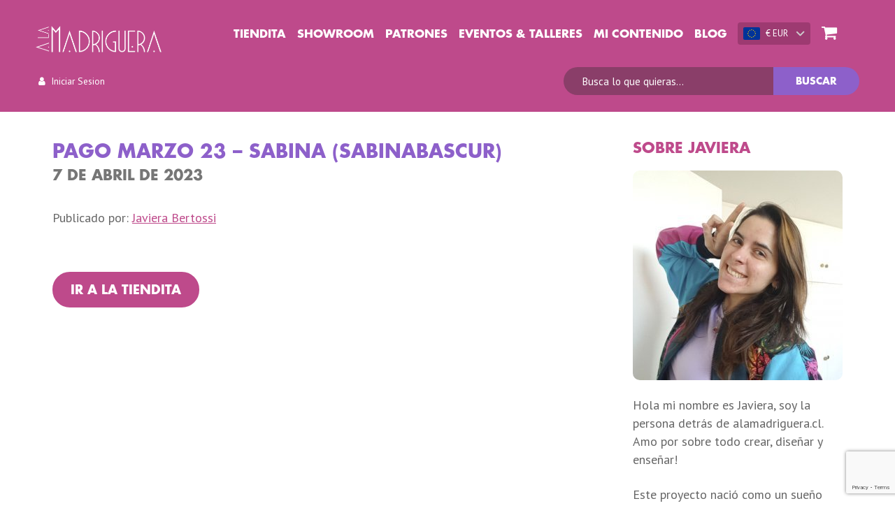

--- FILE ---
content_type: text/html; charset=UTF-8
request_url: https://alamadriguera.cl/pagos/pago-marzo-23-sabina-sabinabascur/
body_size: 15487
content:
<!DOCTYPE html>
<html lang="es">
  <head>
    <meta charset="utf-8">
    <meta http-equiv="X-UA-Compatible" content="IE=edge,chrome=1">
    <meta name="viewport" content="width=device-width, initial-scale=0.8, maximum-scale=0.8, viewport-fit=cover">
    <!-- <script async src="https://www.googletagmanager.com/gtag/js?id=UA-XXXXXXX-X"></script> -->
    <meta name='robots' content='max-image-preview:large' />
	<style>img:is([sizes="auto" i], [sizes^="auto," i]) { contain-intrinsic-size: 3000px 1500px }</style>
	
<style id='classic-theme-styles-inline-css' type='text/css'>
/*! This file is auto-generated */
.wp-block-button__link{color:#fff;background-color:#32373c;border-radius:9999px;box-shadow:none;text-decoration:none;padding:calc(.667em + 2px) calc(1.333em + 2px);font-size:1.125em}.wp-block-file__button{background:#32373c;color:#fff;text-decoration:none}
</style>
<link rel='stylesheet' id='yaycurrency-currency-switcher-block-editor-style-css' href='https://alamadriguera.cl/wp-content/plugins/multi-currency-switcher/blocks/style.css?ver=1707748186' type='text/css' media='all' />
<style id='global-styles-inline-css' type='text/css'>
:root{--wp--preset--aspect-ratio--square: 1;--wp--preset--aspect-ratio--4-3: 4/3;--wp--preset--aspect-ratio--3-4: 3/4;--wp--preset--aspect-ratio--3-2: 3/2;--wp--preset--aspect-ratio--2-3: 2/3;--wp--preset--aspect-ratio--16-9: 16/9;--wp--preset--aspect-ratio--9-16: 9/16;--wp--preset--color--black: #000000;--wp--preset--color--cyan-bluish-gray: #abb8c3;--wp--preset--color--white: #ffffff;--wp--preset--color--pale-pink: #f78da7;--wp--preset--color--vivid-red: #cf2e2e;--wp--preset--color--luminous-vivid-orange: #ff6900;--wp--preset--color--luminous-vivid-amber: #fcb900;--wp--preset--color--light-green-cyan: #7bdcb5;--wp--preset--color--vivid-green-cyan: #00d084;--wp--preset--color--pale-cyan-blue: #8ed1fc;--wp--preset--color--vivid-cyan-blue: #0693e3;--wp--preset--color--vivid-purple: #9b51e0;--wp--preset--gradient--vivid-cyan-blue-to-vivid-purple: linear-gradient(135deg,rgba(6,147,227,1) 0%,rgb(155,81,224) 100%);--wp--preset--gradient--light-green-cyan-to-vivid-green-cyan: linear-gradient(135deg,rgb(122,220,180) 0%,rgb(0,208,130) 100%);--wp--preset--gradient--luminous-vivid-amber-to-luminous-vivid-orange: linear-gradient(135deg,rgba(252,185,0,1) 0%,rgba(255,105,0,1) 100%);--wp--preset--gradient--luminous-vivid-orange-to-vivid-red: linear-gradient(135deg,rgba(255,105,0,1) 0%,rgb(207,46,46) 100%);--wp--preset--gradient--very-light-gray-to-cyan-bluish-gray: linear-gradient(135deg,rgb(238,238,238) 0%,rgb(169,184,195) 100%);--wp--preset--gradient--cool-to-warm-spectrum: linear-gradient(135deg,rgb(74,234,220) 0%,rgb(151,120,209) 20%,rgb(207,42,186) 40%,rgb(238,44,130) 60%,rgb(251,105,98) 80%,rgb(254,248,76) 100%);--wp--preset--gradient--blush-light-purple: linear-gradient(135deg,rgb(255,206,236) 0%,rgb(152,150,240) 100%);--wp--preset--gradient--blush-bordeaux: linear-gradient(135deg,rgb(254,205,165) 0%,rgb(254,45,45) 50%,rgb(107,0,62) 100%);--wp--preset--gradient--luminous-dusk: linear-gradient(135deg,rgb(255,203,112) 0%,rgb(199,81,192) 50%,rgb(65,88,208) 100%);--wp--preset--gradient--pale-ocean: linear-gradient(135deg,rgb(255,245,203) 0%,rgb(182,227,212) 50%,rgb(51,167,181) 100%);--wp--preset--gradient--electric-grass: linear-gradient(135deg,rgb(202,248,128) 0%,rgb(113,206,126) 100%);--wp--preset--gradient--midnight: linear-gradient(135deg,rgb(2,3,129) 0%,rgb(40,116,252) 100%);--wp--preset--font-size--small: 13px;--wp--preset--font-size--medium: 20px;--wp--preset--font-size--large: 36px;--wp--preset--font-size--x-large: 42px;--wp--preset--spacing--20: 0.44rem;--wp--preset--spacing--30: 0.67rem;--wp--preset--spacing--40: 1rem;--wp--preset--spacing--50: 1.5rem;--wp--preset--spacing--60: 2.25rem;--wp--preset--spacing--70: 3.38rem;--wp--preset--spacing--80: 5.06rem;--wp--preset--shadow--natural: 6px 6px 9px rgba(0, 0, 0, 0.2);--wp--preset--shadow--deep: 12px 12px 50px rgba(0, 0, 0, 0.4);--wp--preset--shadow--sharp: 6px 6px 0px rgba(0, 0, 0, 0.2);--wp--preset--shadow--outlined: 6px 6px 0px -3px rgba(255, 255, 255, 1), 6px 6px rgba(0, 0, 0, 1);--wp--preset--shadow--crisp: 6px 6px 0px rgba(0, 0, 0, 1);}:where(.is-layout-flex){gap: 0.5em;}:where(.is-layout-grid){gap: 0.5em;}body .is-layout-flex{display: flex;}.is-layout-flex{flex-wrap: wrap;align-items: center;}.is-layout-flex > :is(*, div){margin: 0;}body .is-layout-grid{display: grid;}.is-layout-grid > :is(*, div){margin: 0;}:where(.wp-block-columns.is-layout-flex){gap: 2em;}:where(.wp-block-columns.is-layout-grid){gap: 2em;}:where(.wp-block-post-template.is-layout-flex){gap: 1.25em;}:where(.wp-block-post-template.is-layout-grid){gap: 1.25em;}.has-black-color{color: var(--wp--preset--color--black) !important;}.has-cyan-bluish-gray-color{color: var(--wp--preset--color--cyan-bluish-gray) !important;}.has-white-color{color: var(--wp--preset--color--white) !important;}.has-pale-pink-color{color: var(--wp--preset--color--pale-pink) !important;}.has-vivid-red-color{color: var(--wp--preset--color--vivid-red) !important;}.has-luminous-vivid-orange-color{color: var(--wp--preset--color--luminous-vivid-orange) !important;}.has-luminous-vivid-amber-color{color: var(--wp--preset--color--luminous-vivid-amber) !important;}.has-light-green-cyan-color{color: var(--wp--preset--color--light-green-cyan) !important;}.has-vivid-green-cyan-color{color: var(--wp--preset--color--vivid-green-cyan) !important;}.has-pale-cyan-blue-color{color: var(--wp--preset--color--pale-cyan-blue) !important;}.has-vivid-cyan-blue-color{color: var(--wp--preset--color--vivid-cyan-blue) !important;}.has-vivid-purple-color{color: var(--wp--preset--color--vivid-purple) !important;}.has-black-background-color{background-color: var(--wp--preset--color--black) !important;}.has-cyan-bluish-gray-background-color{background-color: var(--wp--preset--color--cyan-bluish-gray) !important;}.has-white-background-color{background-color: var(--wp--preset--color--white) !important;}.has-pale-pink-background-color{background-color: var(--wp--preset--color--pale-pink) !important;}.has-vivid-red-background-color{background-color: var(--wp--preset--color--vivid-red) !important;}.has-luminous-vivid-orange-background-color{background-color: var(--wp--preset--color--luminous-vivid-orange) !important;}.has-luminous-vivid-amber-background-color{background-color: var(--wp--preset--color--luminous-vivid-amber) !important;}.has-light-green-cyan-background-color{background-color: var(--wp--preset--color--light-green-cyan) !important;}.has-vivid-green-cyan-background-color{background-color: var(--wp--preset--color--vivid-green-cyan) !important;}.has-pale-cyan-blue-background-color{background-color: var(--wp--preset--color--pale-cyan-blue) !important;}.has-vivid-cyan-blue-background-color{background-color: var(--wp--preset--color--vivid-cyan-blue) !important;}.has-vivid-purple-background-color{background-color: var(--wp--preset--color--vivid-purple) !important;}.has-black-border-color{border-color: var(--wp--preset--color--black) !important;}.has-cyan-bluish-gray-border-color{border-color: var(--wp--preset--color--cyan-bluish-gray) !important;}.has-white-border-color{border-color: var(--wp--preset--color--white) !important;}.has-pale-pink-border-color{border-color: var(--wp--preset--color--pale-pink) !important;}.has-vivid-red-border-color{border-color: var(--wp--preset--color--vivid-red) !important;}.has-luminous-vivid-orange-border-color{border-color: var(--wp--preset--color--luminous-vivid-orange) !important;}.has-luminous-vivid-amber-border-color{border-color: var(--wp--preset--color--luminous-vivid-amber) !important;}.has-light-green-cyan-border-color{border-color: var(--wp--preset--color--light-green-cyan) !important;}.has-vivid-green-cyan-border-color{border-color: var(--wp--preset--color--vivid-green-cyan) !important;}.has-pale-cyan-blue-border-color{border-color: var(--wp--preset--color--pale-cyan-blue) !important;}.has-vivid-cyan-blue-border-color{border-color: var(--wp--preset--color--vivid-cyan-blue) !important;}.has-vivid-purple-border-color{border-color: var(--wp--preset--color--vivid-purple) !important;}.has-vivid-cyan-blue-to-vivid-purple-gradient-background{background: var(--wp--preset--gradient--vivid-cyan-blue-to-vivid-purple) !important;}.has-light-green-cyan-to-vivid-green-cyan-gradient-background{background: var(--wp--preset--gradient--light-green-cyan-to-vivid-green-cyan) !important;}.has-luminous-vivid-amber-to-luminous-vivid-orange-gradient-background{background: var(--wp--preset--gradient--luminous-vivid-amber-to-luminous-vivid-orange) !important;}.has-luminous-vivid-orange-to-vivid-red-gradient-background{background: var(--wp--preset--gradient--luminous-vivid-orange-to-vivid-red) !important;}.has-very-light-gray-to-cyan-bluish-gray-gradient-background{background: var(--wp--preset--gradient--very-light-gray-to-cyan-bluish-gray) !important;}.has-cool-to-warm-spectrum-gradient-background{background: var(--wp--preset--gradient--cool-to-warm-spectrum) !important;}.has-blush-light-purple-gradient-background{background: var(--wp--preset--gradient--blush-light-purple) !important;}.has-blush-bordeaux-gradient-background{background: var(--wp--preset--gradient--blush-bordeaux) !important;}.has-luminous-dusk-gradient-background{background: var(--wp--preset--gradient--luminous-dusk) !important;}.has-pale-ocean-gradient-background{background: var(--wp--preset--gradient--pale-ocean) !important;}.has-electric-grass-gradient-background{background: var(--wp--preset--gradient--electric-grass) !important;}.has-midnight-gradient-background{background: var(--wp--preset--gradient--midnight) !important;}.has-small-font-size{font-size: var(--wp--preset--font-size--small) !important;}.has-medium-font-size{font-size: var(--wp--preset--font-size--medium) !important;}.has-large-font-size{font-size: var(--wp--preset--font-size--large) !important;}.has-x-large-font-size{font-size: var(--wp--preset--font-size--x-large) !important;}
:where(.wp-block-post-template.is-layout-flex){gap: 1.25em;}:where(.wp-block-post-template.is-layout-grid){gap: 1.25em;}
:where(.wp-block-columns.is-layout-flex){gap: 2em;}:where(.wp-block-columns.is-layout-grid){gap: 2em;}
:root :where(.wp-block-pullquote){font-size: 1.5em;line-height: 1.6;}
</style>
<link rel='stylesheet' id='theme-my-login-css' href='https://alamadriguera.cl/wp-content/plugins/theme-my-login/assets/styles/theme-my-login.min.css?ver=7.1.12' type='text/css' media='all' />
<style id='woocommerce-inline-inline-css' type='text/css'>
.woocommerce form .form-row .required { visibility: visible; }
</style>
<link rel='stylesheet' id='wt-smart-coupon-for-woo-css' href='https://alamadriguera.cl/wp-content/plugins/wt-smart-coupons-for-woocommerce/public/css/wt-smart-coupon-public.css?ver=2.2.3' type='text/css' media='all' />
<link rel='stylesheet' id='yay-currency-css' href='https://alamadriguera.cl/wp-content/plugins/multi-currency-switcher/src/styles.css?ver=1.9.3' type='text/css' media='all' />
<link rel='stylesheet' id='brands-styles-css' href='https://alamadriguera.cl/wp-content/plugins/woocommerce/assets/css/brands.css?ver=10.1.2' type='text/css' media='all' />
<link rel='stylesheet' id='select-2-css' href='https://alamadriguera.cl/wp-content/plugins/woocommerce/assets/css/select2.css?ver=1.2' type='text/css' media='all' />
<link rel='stylesheet' id='style-woocommerce-css' href='https://alamadriguera.cl/wp-content/themes/wp-alamadriguera/dist/css/woocommerce.css?ver=1.12' type='text/css' media='all' />
<link rel='stylesheet' id='style-default-css' href='https://alamadriguera.cl/wp-content/themes/wp-alamadriguera/style.css?ver=1.0' type='text/css' media='all' />
<script type="text/javascript" id="woocommerce-google-analytics-integration-gtag-js-after">
/* <![CDATA[ */
/* Google Analytics for WooCommerce (gtag.js) */
					window.dataLayer = window.dataLayer || [];
					function gtag(){dataLayer.push(arguments);}
					// Set up default consent state.
					for ( const mode of [{"analytics_storage":"denied","ad_storage":"denied","ad_user_data":"denied","ad_personalization":"denied","region":["AT","BE","BG","HR","CY","CZ","DK","EE","FI","FR","DE","GR","HU","IS","IE","IT","LV","LI","LT","LU","MT","NL","NO","PL","PT","RO","SK","SI","ES","SE","GB","CH"]}] || [] ) {
						gtag( "consent", "default", { "wait_for_update": 500, ...mode } );
					}
					gtag("js", new Date());
					gtag("set", "developer_id.dOGY3NW", true);
					gtag("config", "G-Y147FDXDBS", {"track_404":true,"allow_google_signals":true,"logged_in":false,"linker":{"domains":[],"allow_incoming":false},"custom_map":{"dimension1":"logged_in"}});
/* ]]> */
</script>
<script type="text/javascript" src="https://alamadriguera.cl/wp-includes/js/jquery/jquery.min.js?ver=3.7.1" id="jquery-core-js"></script>
<script type="text/javascript" src="https://alamadriguera.cl/wp-includes/js/jquery/jquery-migrate.min.js?ver=3.4.1" id="jquery-migrate-js"></script>
<script type="text/javascript" id="wt-smart-coupon-for-woo-js-extra">
/* <![CDATA[ */
var WTSmartCouponOBJ = {"ajaxurl":"https:\/\/alamadriguera.cl\/wp-admin\/admin-ajax.php","wc_ajax_url":"https:\/\/alamadriguera.cl\/?wc-ajax=","nonces":{"public":"41d490a39d","apply_coupon":"e25007d33d"},"labels":{"please_wait":"Please wait...","choose_variation":"Please choose a variation","error":"Error !!!"},"shipping_method":[],"payment_method":"","is_cart":""};
/* ]]> */
</script>
<script type="text/javascript" src="https://alamadriguera.cl/wp-content/plugins/wt-smart-coupons-for-woocommerce/public/js/wt-smart-coupon-public.js?ver=2.2.3" id="wt-smart-coupon-for-woo-js"></script>

<!-- Fragmento de código de la etiqueta de Google (gtag.js) añadida por Site Kit -->
<!-- Fragmento de código de Google Analytics añadido por Site Kit -->
<script type="text/javascript" src="https://www.googletagmanager.com/gtag/js?id=G-W16BT9VR7G" id="google_gtagjs-js" async></script>
<script type="text/javascript" id="google_gtagjs-js-after">
/* <![CDATA[ */
window.dataLayer = window.dataLayer || [];function gtag(){dataLayer.push(arguments);}
gtag("set","linker",{"domains":["alamadriguera.cl"]});
gtag("js", new Date());
gtag("set", "developer_id.dZTNiMT", true);
gtag("config", "G-W16BT9VR7G");
/* ]]> */
</script>
<link rel="https://api.w.org/" href="https://alamadriguera.cl/wp-json/" /><link rel="alternate" title="JSON" type="application/json" href="https://alamadriguera.cl/wp-json/wp/v2/pagos/40805" /><link rel="EditURI" type="application/rsd+xml" title="RSD" href="https://alamadriguera.cl/xmlrpc.php?rsd" />
<link rel="canonical" href="https://alamadriguera.cl/pagos/pago-marzo-23-sabina-sabinabascur/" />
<link rel='shortlink' href='https://alamadriguera.cl/?p=40805' />
<link rel="alternate" title="oEmbed (JSON)" type="application/json+oembed" href="https://alamadriguera.cl/wp-json/oembed/1.0/embed?url=https%3A%2F%2Falamadriguera.cl%2Fpagos%2Fpago-marzo-23-sabina-sabinabascur%2F" />
<link rel="alternate" title="oEmbed (XML)" type="text/xml+oembed" href="https://alamadriguera.cl/wp-json/oembed/1.0/embed?url=https%3A%2F%2Falamadriguera.cl%2Fpagos%2Fpago-marzo-23-sabina-sabinabascur%2F&#038;format=xml" />
<!-- start Simple Custom CSS and JS -->
<style type="text/css">
</style>
<!-- end Simple Custom CSS and JS -->
<!-- start Simple Custom CSS and JS -->
<style type="text/css">
.optional{display:none !important}

</style>
<!-- end Simple Custom CSS and JS -->
<!-- start Simple Custom CSS and JS -->
<style type="text/css">
.woocommerce-notices-wrapper {
    display: none; /* Oculta el contenedor de notificaciones */
}</style>
<!-- end Simple Custom CSS and JS -->
<!-- start Simple Custom CSS and JS -->
<style type="text/css">
span.page-numbers, a.page-numbers {
  display: inline-block !important;
  padding: 10px !important;
  height: 25px !important;
  width: 25px !important;
  background-color: #be4a8b !important;
  border-radius: 200px !important;
  border: solid #be4a8b 2px !important;
  transition: all 0.3s !important;
  color: #fff !important;
  margin: 6px !important;
  text-align: center !important;
  line-height: 25px !important; /* Asegura que el texto esté centrado verticalmente */
}

span.page-numbers:hover, a.page-numbers:hover {
  border: solid 2px #be4a8b !important;
  background-color: #fff !important;
  color: #000 !important;
}

.next.page-numbers, .prev.page-numbers {
  width: 80px !important;
}

span.page-numbers.current {
  border: solid 2px #be4a8b !important;
  background-color: #fff !important;
  color: #000 !important;
}

@media (max-width: 47.5rem) {
    .grid-blog .grid-3 {
        grid-template-columns: repeat(2, 46%);
    }
}</style>
<!-- end Simple Custom CSS and JS -->
<!-- start Simple Custom CSS and JS -->
<style type="text/css">
@media (max-width: 511px){
	/*.swiper-pagination{
		display: none !important
	}
	.swiper-slide {
		width: 46vw !important;
	}*/
}</style>
<!-- end Simple Custom CSS and JS -->
<!-- start Simple Custom CSS and JS -->
<!-- Google tag (gtag.js) -->
<script async src="https://www.googletagmanager.com/gtag/js?id=G-TWNHRDMGWL"></script>
<script>
  window.dataLayer = window.dataLayer || [];
  function gtag(){dataLayer.push(arguments);}
  gtag('js', new Date());

  gtag('config', 'G-TWNHRDMGWL');
</script><!-- end Simple Custom CSS and JS -->
<meta name="generator" content="Site Kit by Google 1.160.1" /><script> var site={"url":"https:\/\/alamadriguera.cl","template":"https:\/\/alamadriguera.cl\/wp-content\/themes\/wp-alamadriguera","rest":"https:\/\/alamadriguera.cl\/wp-json\/","nonce":"d93818de96","isUserLoggedIn":false,"post_type":"payments","post_name":"pago-marzo-23-sabina-sabinabascur"};</script>        <!-- Facebook Pixel Code -->
        <script>
          !function(f,b,e,v,n,t,s)
          {if(f.fbq)return;n=f.fbq=function(){n.callMethod?
          n.callMethod.apply(n,arguments):n.queue.push(arguments)};
          if(!f._fbq)f._fbq=n;n.push=n;n.loaded=!0;n.version='2.0';
          n.queue=[];t=b.createElement(e);t.async=!0;
          t.src=v;s=b.getElementsByTagName(e)[0];
          s.parentNode.insertBefore(t,s)}(window, document,'script',
          'https://connect.facebook.net/en_US/fbevents.js');
          fbq('init', '353186312713437');
          fbq('track', 'PageView');
        </script>
        <noscript><img height="1" width="1" style="display:none"
          src="https://www.facebook.com/tr?id=353186312713437&ev=PageView&noscript=1"/>
        </noscript>
        <!-- End Facebook Pixel Code -->
      	
	<link rel="icon" 
      type="image/png"
      href="https://alamadriguera.cl/wp-content/themes/wp-alamadriguera/favicons/favicon.png">

  	<title>Pago Marzo 23 – Sabina (Sabinabascur) | Alamadriguera.cl</title>
<meta property="title" content="Pago Marzo 23 – Sabina (Sabinabascur) | Alamadriguera.cl">
<meta name="description" content="">
<meta name="author" content="Javiera Bertossi">
<meta property="og:title" content="Pago Marzo 23 – Sabina (Sabinabascur) | Alamadriguera.cl">
<meta property="og:type" content="website"> 
<meta property="og:url" content="https://alamadriguera.cl/pagos/pago-marzo-23-sabina-sabinabascur/">
<meta property="og:image" content="https://alamadriguera.cl/wp-content/themes/wp-alamadriguera/og_image.jpg">
<meta property="og:description" content="">
<meta name="twitter:card" content="summary_large_image">
<meta name="twitter:title" content="Pago Marzo 23 – Sabina (Sabinabascur) | Alamadriguera.cl">
<meta name="twitter:description" content="">
<meta name="twitter:image:src" content="https://alamadriguera.cl/wp-content/themes/wp-alamadriguera/og_image.jpg">
	<noscript><style>.woocommerce-product-gallery{ opacity: 1 !important; }</style></noscript>
			<style type="text/css" id="wp-custom-css">
			/*checkout custom*/
#billing_comuna_field,
#billing_region_field{
	display: flex;
	flex-flow: row wrap;
}
#billing_comuna_field span,
#billing_region_field span {
	width: 100%;

}
#billing_address_1_field, #billing_last_name_field, #billing_state_field, #shipping_address_1_field, #shipping_last_name_field, #shipping_state_field {
	padding-left: 0;
}
.woocommerce-billing-fields__field-wrapper select{
	-webkit-appearance: none;
	-moz-appearance: none;
	color:#888;
	background: #f1f1f1;
	border: 0;
	border-radius: 25px;
	-ms-box-shadow: inset 2px 1px 10px rgba(51,51,51,.1);
	box-shadow: inset 2px 1px 10px rgba(51,51,51,.1);
	font-family: PT Sans,Helvetica,Arial,sans-serif;
	font-size: 1rem;
	padding: .65rem 1.2rem;
	transition: background .2s ease,box-shadow .3s ease;
	width: 100%;
	height: 46.7px;
  background-image: url("data:image/svg+xml,%3Csvg viewBox='0 0 24 24' width='24' xmlns='http://www.w3.org/2000/svg' fill='%23888' %3E%3Cpath d='M7 10l5 5 5-5z'/%3E%3Cpath d='M0 0h24v24H0z' fill='none'/%3E%3C/svg%3E");
  background-repeat: no-repeat;
  background-position-x: calc(100% - 15px);
  background-position-y: 12px;
}

.woocommerce-shipping-totals .woocommerce-shipping-methods li{
	display: list-item;
}
.woocommerce-message {
    display: none;
}
.swiper-home-container .swiper-pagination {
        position: absolute;
        top: 90%;
        left: 50%;
}
div#pwgc-purchase-container input::focus, div#pwgc-purchase-container textarea::focus {
    background-color: #ffffcb !important;
    -ms-box-shadow: none !important;
    box-shadow: none !important;
    outline: 0 !important;
}
div#pwgc-purchase-container input:focus, div#pwgc-purchase-container textarea:focus {
    background-color: #ffffcb !important;
    -ms-box-shadow: none !important;
    box-shadow: none !important;
    outline: 0 !important;
}
div#pwgc-purchase-container input, div#pwgc-purchase-container textarea {
    -webkit-appearance: none;
    -moz-appearance: none;
    background: #f1f1f1;
    border: 0;
    border-radius: 25px;
    -ms-box-shadow: inset 2px 1px 10px rgba(51, 51, 51, .1);
    box-shadow: inset 2px 1px 10px rgba(51, 51, 51, .1);
    font-family: PT Sans, Helvetica, Arial, sans-serif;
    font-size: 1rem;
    padding: .65rem 1.2rem;
    transition: background .2s ease, box-shadow .3s ease;
    width: 100%;
}

/* Busqueda */
#woocommerce-wrapper section.products-wrapper.grid-products.grid-gap-4.pt1.grid-products--has-sidebar {
    grid-template-rows: 40px auto !important;
}
.swiper-home-container .swiper-pagination{
	    top: 96% !important;
}
/*.grid-events--info .info-value{
	display:none;
}
.grid-events--item .item:nth-of-type(1) .item-value p:nth-of-type(2) {
    display: none;
  }*/
/* Ocultar los dos primeros ítems en grid-events */

}
.grid-blog li.cat-item {
    margin-bottom: 10px;
}
.grid-blog ul.children {
    margin-left: 20px;
    margin-top: 10px;
}

@media (min-width: 1024px) {
/* Contenedor padre - esencial para el layout */
.talleres-container-home {
  display: grid;
  grid-template-columns: repeat(2, 1fr); /* 2 columnas de igual ancho */
  gap: 2rem; /* espacio entre tarjetas */
	max-width: 1300px !important;
  width: 260%;
}
}
#menu-item-20865 {
    display: none !important;
}
div.content-wrapper.pb5.pt3--mobile {
    display: none !important;
} section.content-liquid.content-swiper-about-us {
    display: none !important;
}
/* Estilos que solo se aplicarán en escritorio */
@media (min-width: 1024px) {
  .texto-descriptivo {
    padding: 0 60px; /* 0 arriba/abajo, 60px izquierda/derecha */
  }
  
  .talleres-detail-wrapper {
    background-color: #ffffff !important;
  }
  
  .shadow-md {
    --tw-shadow: 0 0 #0000 !important;
  }
  
  .text-2xl.font-bold.text-gray-800.mb-4 {
    display: none;
  }
}
/* Ocultar la sección de Eventos & Talleres */
.pt3:has(> h3.pink) {
    display: none !important;
}
/* Reordenar secciones: Patrones, Tutoriales, Blog */
section.pt2--mobile {
  display: flex;
  flex-direction: column;
}

section.pt2--mobile > * {
  width: 100%;
}

/* Título Patrones */
section.pt2--mobile > h2.pink:nth-of-type(2) {
  order: 1;
  margin-top: 0 !important;
}

/* Lista de Patrones */
section.pt2--mobile > ul.grid-onethird--content:nth-of-type(2) {
  order: 2;
}

/* Título Tutoriales */
section.pt2--mobile > h2.pink:first-of-type {
  order: 3;
  margin-top: 2rem !important;
}

/* Lista de Tutoriales */
section.pt2--mobile > ul.grid-onethird--content:first-of-type {
  order: 4;
}

/* Sección Blog */
section.pt2--mobile > div.pt2 {
  order: 5;
  margin-top: 2rem !important;
}

/* Botones al final */
section.pt2--mobile > p.pt2 {
  order: 6;
}		</style>
		  </head>
  <body>
          <script async src="https://www.googletagmanager.com/gtag/js?id=UA-1338151-10"></script>
      <script>
          window.dataLayer = window.dataLayer || [];
          function gtag(){dataLayer.push(arguments);}
          gtag('js', new Date());
          gtag('config', 'UA-1338151-10');
      </script>
        
    
    <!--[if lte IE 9]>
      <p class="chromeframe">You are using an outdated browser. <a href="http://browsehappy.com/">Upgrade your browser today</a> or <a href="http://www.google.com/chromeframe/?redirect=true">install Google Chrome Frame</a> to better experience this site.</p>
    <![endif]-->

    <div class="header-wrapper header-wrapper--page">
      <div class="header-wrapper--content">
        <div class="flex-cell--nav flex-cell--jc-sp pt1--nonmobile">
          <div class="item-logo item">
            <a href="https://alamadriguera.cl">
              <img class="logo" src="https://alamadriguera.cl/wp-content/themes/wp-alamadriguera/images/alamadriguera.png" alt="">
            </a>
          </div>
          <div class="item-nav item">
            
<nav class="header-nav">
  <div class="menu-main-menu-container"><ul id="menu-main-menu" class="header-nav--ul ul-horz--nonresponsivemenu ul-horz--nonresponsivemenu-pr1"><li id="menu-item-1034" class="menu-item menu-item-type-post_type menu-item-object-page menu-item-has-children menu-item-1034"><a href="https://alamadriguera.cl/tiendita/">Tiendita</a>
<ul class="sub-menu">
	<li id="menu-item-11976" class="menu-item menu-item-type-taxonomy menu-item-object-product_cat menu-item-has-children menu-item-11976"><a href="https://alamadriguera.cl/categoria-producto/tejido/">Tejido</a>
	<ul class="sub-menu">
		<li id="menu-item-11977" class="menu-item menu-item-type-taxonomy menu-item-object-product_cat menu-item-11977"><a href="https://alamadriguera.cl/categoria-producto/tejido/accesorios/">Accesorios</a></li>
		<li id="menu-item-11978" class="menu-item menu-item-type-taxonomy menu-item-object-product_cat menu-item-11978"><a href="https://alamadriguera.cl/categoria-producto/tejido/crochet/">Crochet</a></li>
		<li id="menu-item-11979" class="menu-item menu-item-type-taxonomy menu-item-object-product_cat menu-item-11979"><a href="https://alamadriguera.cl/categoria-producto/tejido/palillos/">Palillos</a></li>
	</ul>
</li>
	<li id="menu-item-11982" class="menu-item menu-item-type-taxonomy menu-item-object-product_cat menu-item-has-children menu-item-11982"><a href="https://alamadriguera.cl/categoria-producto/hilados/">Hilados</a>
	<ul class="sub-menu">
		<li id="menu-item-11983" class="menu-item menu-item-type-taxonomy menu-item-object-product_cat menu-item-11983"><a href="https://alamadriguera.cl/categoria-producto/hilados/fibras-animales/">Fibras Animales</a></li>
		<li id="menu-item-11984" class="menu-item menu-item-type-taxonomy menu-item-object-product_cat menu-item-11984"><a href="https://alamadriguera.cl/categoria-producto/hilados/fibras-mixtas/">Fibras Mixtas</a></li>
		<li id="menu-item-11985" class="menu-item menu-item-type-taxonomy menu-item-object-product_cat menu-item-11985"><a href="https://alamadriguera.cl/categoria-producto/hilados/fibras-sinteticas/">Fibras Sintéticas</a></li>
		<li id="menu-item-11986" class="menu-item menu-item-type-taxonomy menu-item-object-product_cat menu-item-11986"><a href="https://alamadriguera.cl/categoria-producto/hilados/fibras-vegetales/">Fibras Vegetales</a></li>
	</ul>
</li>
	<li id="menu-item-11980" class="menu-item menu-item-type-taxonomy menu-item-object-product_cat menu-item-has-children menu-item-11980"><a href="https://alamadriguera.cl/categoria-producto/macrame/">Macramé</a>
	<ul class="sub-menu">
		<li id="menu-item-11981" class="menu-item menu-item-type-taxonomy menu-item-object-product_cat menu-item-11981"><a href="https://alamadriguera.cl/categoria-producto/macrame/soportes/">Soportes</a></li>
	</ul>
</li>
	<li id="menu-item-11987" class="menu-item menu-item-type-taxonomy menu-item-object-product_cat menu-item-11987"><a href="https://alamadriguera.cl/categoria-producto/bordado-y-costura/">Bordado y Costura</a></li>
	<li id="menu-item-12171" class="menu-item menu-item-type-post_type_archive menu-item-object-product menu-item-12171"><a href="https://alamadriguera.cl/tiendita/">Todos los Productos</a></li>
</ul>
</li>
<li id="menu-item-21596" class="menu-item menu-item-type-post_type menu-item-object-page menu-item-21596"><a href="https://alamadriguera.cl/showroom/">Showroom</a></li>
<li id="menu-item-14676" class="menu-item menu-item-type-taxonomy menu-item-object-product_cat menu-item-has-children menu-item-14676"><a href="https://alamadriguera.cl/categoria-producto/patrones/">Patrones</a>
<ul class="sub-menu">
	<li id="menu-item-25264" class="menu-item menu-item-type-taxonomy menu-item-object-product_cat menu-item-25264"><a href="https://alamadriguera.cl/categoria-producto/patrones/amigurumi/">Amigurumi</a></li>
	<li id="menu-item-25266" class="menu-item menu-item-type-taxonomy menu-item-object-product_cat menu-item-25266"><a href="https://alamadriguera.cl/categoria-producto/patrones/decoracion-patrones/">Decoración</a></li>
	<li id="menu-item-25265" class="menu-item menu-item-type-taxonomy menu-item-object-product_cat menu-item-25265"><a href="https://alamadriguera.cl/categoria-producto/patrones/prendas-de-vestir-patrones/">Prendas de Vestir</a></li>
	<li id="menu-item-25844" class="menu-item menu-item-type-taxonomy menu-item-object-product_cat menu-item-25844"><a href="https://alamadriguera.cl/categoria-producto/patrones/">Todos los Patrones</a></li>
</ul>
</li>
<li id="menu-item-50000" class="menu-item menu-item-type-post_type menu-item-object-page menu-item-50000"><a href="https://alamadriguera.cl/eventos-talleres/">Eventos &#038; Talleres</a></li>
<li id="menu-item-20229" class="menu-item menu-item-type-custom menu-item-object-custom menu-item-has-children menu-item-20229"><a href="#">Mi Contenido</a>
<ul class="sub-menu">
	<li id="menu-item-14680" class="menu-item menu-item-type-post_type menu-item-object-page menu-item-14680"><a href="https://alamadriguera.cl/dashboard/patrones/">Patrones</a></li>
	<li id="menu-item-13099" class="menu-item menu-item-type-custom menu-item-object-custom menu-item-13099"><a href="http://alamadriguera.cl/mi-cuenta/orders/">Pedidos</a></li>
	<li id="menu-item-13105" class="menu-item menu-item-type-post_type menu-item-object-page menu-item-13105"><a href="https://alamadriguera.cl/mi-cuenta/">Mi cuenta</a></li>
</ul>
</li>
<li id="menu-item-27529" class="menu-item menu-item-type-post_type menu-item-object-page current_page_parent menu-item-27529"><a href="https://alamadriguera.cl/blog/">Blog</a></li>
<li id="menu-item-20865" class="menu-item menu-item-type-post_type menu-item-object-page menu-item-20865"><a href="https://alamadriguera.cl/creadoras/">Creadoras</a></li>
<span class="menu-item-yaycurrency menu-item-yaycurrency--desktop nonresponsivemenu"><div class='yay-currency-single-page-switcher'>
	<form action-xhr="https://alamadriguera.cl" method='POST' class='yay-currency-form-switcher'>
		<input type="hidden" id="yay-currency-nonce" name="yay-currency-nonce" value="2f269695d3" /><input type="hidden" name="_wp_http_referer" value="/pagos/pago-marzo-23-sabina-sabinabascur/" />		<select class='yay-currency-switcher' name='currency' onchange='this.form.submit()'>
			<option value="28419" ></option><option value="28420" ></option><option value="28421"  selected='selected'></option>		</select>
	</form>
	<div class="yay-currency-custom-select-wrapper medium  no-currency-name  ">
	<div class="yay-currency-custom-select">
		<div class="yay-currency-custom-select__trigger medium">
	<div class="yay-currency-custom-selected-option">
		<span style="background-image: url(https://alamadriguera.cl/wp-content/plugins/multi-currency-switcher/assets/dist/flags/eu.svg)" class="yay-currency-flag selected medium" data-country_code="eu"></span>		<span class="yay-currency-selected-option">
			€ EUR		</span>
	</div>
	<div class="yay-currency-custom-arrow"></div>
	<div class="yay-currency-custom-loader"></div>
</div>
		<ul class="yay-currency-custom-options">
	<li class="yay-currency-custom-option-row " data-value="28419">
		<span style="background-image: url(https://alamadriguera.cl/wp-content/plugins/multi-currency-switcher/assets/dist/flags/cl.svg)" class="yay-currency-flag medium" data-country_code="cl"></span>		<div class="yay-currency-custom-option medium">
			$ CLP		</div>
	</li>
	<li class="yay-currency-custom-option-row " data-value="28420">
		<span style="background-image: url(https://alamadriguera.cl/wp-content/plugins/multi-currency-switcher/assets/dist/flags/us.svg)" class="yay-currency-flag medium" data-country_code="us"></span>		<div class="yay-currency-custom-option medium">
			$ USD		</div>
	</li>
	<li class="yay-currency-custom-option-row selected" data-value="28421">
		<span style="background-image: url(https://alamadriguera.cl/wp-content/plugins/multi-currency-switcher/assets/dist/flags/eu.svg)" class="yay-currency-flag medium" data-country_code="eu"></span>		<div class="yay-currency-custom-option medium">
			€ EUR		</div>
	</li>
</ul>
	</div>
</div>
</div>
</span>
    <li 
      class="nonresponsivemenu            menu-item item-cart"
    >
      <a href="https://alamadriguera.cl/carrito/" title="Ir al carrito">
        <i class="item-cart--icon fa fa-shopping-cart"></i>
              </a>
    </li>
    <li class="responsivemenu"><a href="https://alamadriguera.cl/login/?redirect_to=https%3A%2F%2Falamadriguera.cl%2Fpagos%2Fpago-marzo-23-sabina-sabinabascur%2F">Acceder</a></li></ul></div></nav>            <ul class="responsivemenu header-nav--aside">
              
    <li 
      class="responsivemenu            menu-item item-cart"
    >
      <a href="https://alamadriguera.cl/carrito/" title="Ir al carrito">
        <i class="item-cart--icon fa fa-shopping-cart"></i>
              </a>
    </li>
                  <li class="menu-item-yaycurrency">
                <div class='yay-currency-single-page-switcher'>
	<form action-xhr="https://alamadriguera.cl" method='POST' class='yay-currency-form-switcher'>
		<input type="hidden" id="yay-currency-nonce" name="yay-currency-nonce" value="2f269695d3" /><input type="hidden" name="_wp_http_referer" value="/pagos/pago-marzo-23-sabina-sabinabascur/" />		<select class='yay-currency-switcher' name='currency' onchange='this.form.submit()'>
			<option value="28419" ></option><option value="28420" ></option><option value="28421"  selected='selected'></option>		</select>
	</form>
	<div class="yay-currency-custom-select-wrapper medium  no-currency-name  ">
	<div class="yay-currency-custom-select">
		<div class="yay-currency-custom-select__trigger medium">
	<div class="yay-currency-custom-selected-option">
		<span style="background-image: url(https://alamadriguera.cl/wp-content/plugins/multi-currency-switcher/assets/dist/flags/eu.svg)" class="yay-currency-flag selected medium" data-country_code="eu"></span>		<span class="yay-currency-selected-option">
			€ EUR		</span>
	</div>
	<div class="yay-currency-custom-arrow"></div>
	<div class="yay-currency-custom-loader"></div>
</div>
		<ul class="yay-currency-custom-options">
	<li class="yay-currency-custom-option-row " data-value="28419">
		<span style="background-image: url(https://alamadriguera.cl/wp-content/plugins/multi-currency-switcher/assets/dist/flags/cl.svg)" class="yay-currency-flag medium" data-country_code="cl"></span>		<div class="yay-currency-custom-option medium">
			$ CLP		</div>
	</li>
	<li class="yay-currency-custom-option-row " data-value="28420">
		<span style="background-image: url(https://alamadriguera.cl/wp-content/plugins/multi-currency-switcher/assets/dist/flags/us.svg)" class="yay-currency-flag medium" data-country_code="us"></span>		<div class="yay-currency-custom-option medium">
			$ USD		</div>
	</li>
	<li class="yay-currency-custom-option-row selected" data-value="28421">
		<span style="background-image: url(https://alamadriguera.cl/wp-content/plugins/multi-currency-switcher/assets/dist/flags/eu.svg)" class="yay-currency-flag medium" data-country_code="eu"></span>		<div class="yay-currency-custom-option medium">
			€ EUR		</div>
	</li>
</ul>
	</div>
</div>
</div>
              </li>
              <li class="menu-item item-menu">
                <a id="main-menu-trigger" href="#">
                  <span></span>
                </a>
              </li>
            </ul>
          </div>
        </div>

        <div class="header-responsivemenu item">
          
<nav class="header-nav">
  <div class="menu-main-menu-container"><ul id="menu-main-menu-1" class="header-nav--ul ul-horz--nonresponsivemenu ul-horz--nonresponsivemenu-pr1"><li class="menu-item menu-item-type-post_type menu-item-object-page menu-item-has-children menu-item-1034"><a href="https://alamadriguera.cl/tiendita/">Tiendita</a>
<ul class="sub-menu">
	<li class="menu-item menu-item-type-taxonomy menu-item-object-product_cat menu-item-has-children menu-item-11976"><a href="https://alamadriguera.cl/categoria-producto/tejido/">Tejido</a>
	<ul class="sub-menu">
		<li class="menu-item menu-item-type-taxonomy menu-item-object-product_cat menu-item-11977"><a href="https://alamadriguera.cl/categoria-producto/tejido/accesorios/">Accesorios</a></li>
		<li class="menu-item menu-item-type-taxonomy menu-item-object-product_cat menu-item-11978"><a href="https://alamadriguera.cl/categoria-producto/tejido/crochet/">Crochet</a></li>
		<li class="menu-item menu-item-type-taxonomy menu-item-object-product_cat menu-item-11979"><a href="https://alamadriguera.cl/categoria-producto/tejido/palillos/">Palillos</a></li>
	</ul>
</li>
	<li class="menu-item menu-item-type-taxonomy menu-item-object-product_cat menu-item-has-children menu-item-11982"><a href="https://alamadriguera.cl/categoria-producto/hilados/">Hilados</a>
	<ul class="sub-menu">
		<li class="menu-item menu-item-type-taxonomy menu-item-object-product_cat menu-item-11983"><a href="https://alamadriguera.cl/categoria-producto/hilados/fibras-animales/">Fibras Animales</a></li>
		<li class="menu-item menu-item-type-taxonomy menu-item-object-product_cat menu-item-11984"><a href="https://alamadriguera.cl/categoria-producto/hilados/fibras-mixtas/">Fibras Mixtas</a></li>
		<li class="menu-item menu-item-type-taxonomy menu-item-object-product_cat menu-item-11985"><a href="https://alamadriguera.cl/categoria-producto/hilados/fibras-sinteticas/">Fibras Sintéticas</a></li>
		<li class="menu-item menu-item-type-taxonomy menu-item-object-product_cat menu-item-11986"><a href="https://alamadriguera.cl/categoria-producto/hilados/fibras-vegetales/">Fibras Vegetales</a></li>
	</ul>
</li>
	<li class="menu-item menu-item-type-taxonomy menu-item-object-product_cat menu-item-has-children menu-item-11980"><a href="https://alamadriguera.cl/categoria-producto/macrame/">Macramé</a>
	<ul class="sub-menu">
		<li class="menu-item menu-item-type-taxonomy menu-item-object-product_cat menu-item-11981"><a href="https://alamadriguera.cl/categoria-producto/macrame/soportes/">Soportes</a></li>
	</ul>
</li>
	<li class="menu-item menu-item-type-taxonomy menu-item-object-product_cat menu-item-11987"><a href="https://alamadriguera.cl/categoria-producto/bordado-y-costura/">Bordado y Costura</a></li>
	<li class="menu-item menu-item-type-post_type_archive menu-item-object-product menu-item-12171"><a href="https://alamadriguera.cl/tiendita/">Todos los Productos</a></li>
</ul>
</li>
<li class="menu-item menu-item-type-post_type menu-item-object-page menu-item-21596"><a href="https://alamadriguera.cl/showroom/">Showroom</a></li>
<li class="menu-item menu-item-type-taxonomy menu-item-object-product_cat menu-item-has-children menu-item-14676"><a href="https://alamadriguera.cl/categoria-producto/patrones/">Patrones</a>
<ul class="sub-menu">
	<li class="menu-item menu-item-type-taxonomy menu-item-object-product_cat menu-item-25264"><a href="https://alamadriguera.cl/categoria-producto/patrones/amigurumi/">Amigurumi</a></li>
	<li class="menu-item menu-item-type-taxonomy menu-item-object-product_cat menu-item-25266"><a href="https://alamadriguera.cl/categoria-producto/patrones/decoracion-patrones/">Decoración</a></li>
	<li class="menu-item menu-item-type-taxonomy menu-item-object-product_cat menu-item-25265"><a href="https://alamadriguera.cl/categoria-producto/patrones/prendas-de-vestir-patrones/">Prendas de Vestir</a></li>
	<li class="menu-item menu-item-type-taxonomy menu-item-object-product_cat menu-item-25844"><a href="https://alamadriguera.cl/categoria-producto/patrones/">Todos los Patrones</a></li>
</ul>
</li>
<li class="menu-item menu-item-type-post_type menu-item-object-page menu-item-50000"><a href="https://alamadriguera.cl/eventos-talleres/">Eventos &#038; Talleres</a></li>
<li class="menu-item menu-item-type-custom menu-item-object-custom menu-item-has-children menu-item-20229"><a href="#">Mi Contenido</a>
<ul class="sub-menu">
	<li class="menu-item menu-item-type-post_type menu-item-object-page menu-item-14680"><a href="https://alamadriguera.cl/dashboard/patrones/">Patrones</a></li>
	<li class="menu-item menu-item-type-custom menu-item-object-custom menu-item-13099"><a href="http://alamadriguera.cl/mi-cuenta/orders/">Pedidos</a></li>
	<li class="menu-item menu-item-type-post_type menu-item-object-page menu-item-13105"><a href="https://alamadriguera.cl/mi-cuenta/">Mi cuenta</a></li>
</ul>
</li>
<li class="menu-item menu-item-type-post_type menu-item-object-page current_page_parent menu-item-27529"><a href="https://alamadriguera.cl/blog/">Blog</a></li>
<li class="menu-item menu-item-type-post_type menu-item-object-page menu-item-20865"><a href="https://alamadriguera.cl/creadoras/">Creadoras</a></li>
<span class="menu-item-yaycurrency menu-item-yaycurrency--desktop nonresponsivemenu"><div class='yay-currency-single-page-switcher'>
	<form action-xhr="https://alamadriguera.cl" method='POST' class='yay-currency-form-switcher'>
		<input type="hidden" id="yay-currency-nonce" name="yay-currency-nonce" value="2f269695d3" /><input type="hidden" name="_wp_http_referer" value="/pagos/pago-marzo-23-sabina-sabinabascur/" />		<select class='yay-currency-switcher' name='currency' onchange='this.form.submit()'>
			<option value="28419" ></option><option value="28420" ></option><option value="28421"  selected='selected'></option>		</select>
	</form>
	<div class="yay-currency-custom-select-wrapper medium  no-currency-name  ">
	<div class="yay-currency-custom-select">
		<div class="yay-currency-custom-select__trigger medium">
	<div class="yay-currency-custom-selected-option">
		<span style="background-image: url(https://alamadriguera.cl/wp-content/plugins/multi-currency-switcher/assets/dist/flags/eu.svg)" class="yay-currency-flag selected medium" data-country_code="eu"></span>		<span class="yay-currency-selected-option">
			€ EUR		</span>
	</div>
	<div class="yay-currency-custom-arrow"></div>
	<div class="yay-currency-custom-loader"></div>
</div>
		<ul class="yay-currency-custom-options">
	<li class="yay-currency-custom-option-row " data-value="28419">
		<span style="background-image: url(https://alamadriguera.cl/wp-content/plugins/multi-currency-switcher/assets/dist/flags/cl.svg)" class="yay-currency-flag medium" data-country_code="cl"></span>		<div class="yay-currency-custom-option medium">
			$ CLP		</div>
	</li>
	<li class="yay-currency-custom-option-row " data-value="28420">
		<span style="background-image: url(https://alamadriguera.cl/wp-content/plugins/multi-currency-switcher/assets/dist/flags/us.svg)" class="yay-currency-flag medium" data-country_code="us"></span>		<div class="yay-currency-custom-option medium">
			$ USD		</div>
	</li>
	<li class="yay-currency-custom-option-row selected" data-value="28421">
		<span style="background-image: url(https://alamadriguera.cl/wp-content/plugins/multi-currency-switcher/assets/dist/flags/eu.svg)" class="yay-currency-flag medium" data-country_code="eu"></span>		<div class="yay-currency-custom-option medium">
			€ EUR		</div>
	</li>
</ul>
	</div>
</div>
</div>
</span>
    <li 
      class="nonresponsivemenu            menu-item item-cart"
    >
      <a href="https://alamadriguera.cl/carrito/" title="Ir al carrito">
        <i class="item-cart--icon fa fa-shopping-cart"></i>
              </a>
    </li>
    <li class="responsivemenu"><a href="https://alamadriguera.cl/login/?redirect_to=https%3A%2F%2Falamadriguera.cl%2Fpagos%2Fpago-marzo-23-sabina-sabinabascur%2F">Acceder</a></li></ul></div></nav>        </div>

        <div class="flex-cell--dashboard flex-cell white">
          <ul class="header-dashboard--ul ul-horz ul-horz--pr1">
                          <li>
                <i class="fa fa-fw fa-user"></i>
                <a href="https://alamadriguera.cl/login">Iniciar Sesion</a>
              </li>
                      </ul>
          <div class="header-search">
            
    <form role="search" method="get" id="searchform" class="searchform" action="https://alamadriguera.cl">
      <div class="header-search--wrapper">
        <label class="screen-reader-text" for="s">Search for:</label>
        <input class="text" type="text" value="" name="s" id="s" placeholder="Busca lo que quieras...">
        <input class="text" type="hidden" value="product" name="post_type" id="post_type">
        <input class="search-button" type="submit" id="searchsubmit" value="Buscar">
      </div>
    </form>
  
            </div>
        </div>
        <div class="header--tiendita-submenu none">
    <div class="submenu-grid">
      <div class="item">
        <h3>Tiendita</h3>
        <ul>
          <li>Ofertas</li>
          <li>Pre-ventas</li>
          <li>I Love Chile</li>
          <li>Tejidos</li>
        </ul>
      </div>
      <div class="item">
        <h3>Fibras</h3>
        <ul>
          <li>
            <a href="#">Fibras Sinteticas</a>
          </li>
          <li>
            <a href="#">Fibras Vegetales</a>
          </li>
          <li>
            <a href="#">Fibras Mixtas</a>
          </li>
          <li class="see-all">Ver Todo</li>
        </ul>
      </div>
      <div class="item">
        <h3>Macrame</h3>
        <ul>
          <li>Soporte</li>
          <li class="see-all">Ver Todo</li>
        </ul>
      </div>
      <div class="item">
        <h3>I Love Chile</h3>
        <ul>
          <li>Lanas Juanita</li>
          <li>Macrames Doña Maca</li>
          <li>Hilados Helena</li>
          <li class="see-all">Ver Todo</li>
        </ul>
      </div>
    </div>
  </div>
</div>    </div>
    <main class="main-wrapper">	<div class="content-box content-liquid content-post-wrapper">
		<section class="content-post">
			<p class="pb2 title-font fsz085 gray none">
				<a href="">
					Pagos				</a> /
				Pago Marzo 23 – Sabina (Sabinabascur)			</p>
			<header>
				<h2 class="title-font lilac">Pago Marzo 23 – Sabina (Sabinabascur)</h2>
				<h3 class="title-font gray meta">7 de abril de 2023</h3>
				
				<p class="pt2">Publicado por: 
					<a class="pink underlined" href="https://alamadriguera.cl/creadora/javi/">
						Javiera Bertossi					</a>
				</p>
			</header>

			<article class="entry-content pt2">
							</article>
			<p class="pt2">
				<a class="button button--pink" href="https://alamadriguera.cl/tiendita/">Ir a la Tiendita</a>
			</p>
		</section>
		
<aside class="content-sidebar">
    <div class="item">
    <h3 class="pink">
      Sobre Javiera    </h3>
    <figure class="pt1">
      <img width="300" height="300" src="https://alamadriguera.ams3.cdn.digitaloceanspaces.com/2021/07/Javi-300x300.jpg" class="attachment-medium size-medium" alt="" decoding="async" fetchpriority="high" srcset="https://alamadriguera.ams3.cdn.digitaloceanspaces.com/2021/07/Ux0nYSco-Javi-300x300.jpg 300w, https://alamadriguera.ams3.cdn.digitaloceanspaces.com/2021/07/Javi-150x150.jpg 150w, https://alamadriguera.ams3.cdn.digitaloceanspaces.com/2021/07/Javi-100x100.jpg 100w, https://alamadriguera.ams3.cdn.digitaloceanspaces.com/2021/07/Javi.jpg 460w" sizes="(max-width: 300px) 100vw, 300px" />    </figure>
    <div class="entry-content pt1">
      <p>Hola mi nombre es Javiera, soy la persona detrás de alamadriguera.cl. Amo por sobre todo crear, diseñar y enseñar!</p>
<p>Este proyecto nació como un sueño que se ha trasformado en parte importante de mi vida y espero que pronto también de la tuya!</p>
<p>Hoy me dedico al tejido con diferentes técnicas y materiales. Realizo talleres y creo patrones/tutoriales para que todos podamos aprender y acercarnos a este mundo de lo hecho a mano!</p>
<p>Mi misión es que aprendas, te entretengas y explores!</p>
    </div>
    <p class="pt2">
      <a class="button button--small button--pink" href="https://alamadriguera.cl/creadora/javi/">
        Ver más sobre Javiera        </a>
      </p>
  </div>
</aside>	</div>
    </main>
    <div class="footer-content content-box bgcreamyellow mtop-auto">
      <div class="content-wrapper flex-cell flex-cell--jc-sp">
        <div class="item flex-cell--item-logo">
          <div class="flex-cell">
            <a href="https://alamadriguera.cl" class="item pb1--mobile">
              <img src="https://alamadriguera.cl/wp-content/themes/wp-alamadriguera/images/footer-logo.png" alt="Alamadriguera.cl" width="200" class="block">
            </a>
          </div>
                      <div class="text-center pt1 pb1--mobile">
              <div class="menu-footer-menu-container"><ul id="menu-footer-menu" class="ul-horz--pr1"><li id="menu-item-545" class="menu-item menu-item-type-post_type menu-item-object-page menu-item-545"><a href="https://alamadriguera.cl/terminos-y-condiciones/">Términos y Condiciones</a></li>
<li id="menu-item-546" class="menu-item menu-item-type-post_type menu-item-object-page menu-item-privacy-policy menu-item-546"><a rel="privacy-policy" href="https://alamadriguera.cl/privacidad/">Privacidad</a></li>
<li id="menu-item-30178" class="menu-item menu-item-type-post_type menu-item-object-page menu-item-30178"><a href="https://alamadriguera.cl/creadoras/">Sobre nosotras</a></li>
</ul></div>            </div>
                  </div>
        <div class="item item-social">
          <ul class="ul-horz ul-horz--pr1 flex-jc--end pt05">
            <li><a title="Síguenos en Facebook" class="facebook" target="_blank" href="https://www.facebook.com/alamadriguerachile/"><i class="fa fa-facebook"></i></a></li>
            <li><a title="Síguenos en Instagram" class="instagram" target="_blank" href="http://instagram.com/alamadriguera"><i class="fa fa-instagram"></i></a></li>
            <li><a class="email" href="mailto:%68&#111;l%61&#64;&#97;&#108;%61m%61d%72&#105;&#103;&#117;&#101;&#114;%61%2ec&#108;"><i class="fa fa-envelope"></i></a></li>
            <li><a class="whatsapp" href="whatsapp://+56991337469"><i class="fa fa-whatsapp"></i></a></li>
          </ul>
        </div>
      </div>
      
      
<div class="content-wrapper pt2">
  <div class="footer-menu">
    
    <div class="item item-toggle">
      <h4 class="title-font pink">Productos</h4>
              <ul class="footer-menu--ul ul-vert">
                      <li><a href="https://alamadriguera.cl/categoria-producto/patrones/">Patrones</a></li>
                      <li><a href="https://alamadriguera.cl/categoria-producto/patrones/prendas-de-vestir-patrones/">Prendas de Vestir</a></li>
                      <li><a href="https://alamadriguera.cl/categoria-producto/tejido/accesorios/">Accesorios</a></li>
                      <li><a href="https://alamadriguera.cl/categoria-producto/tejido/palillos/">Palillos</a></li>
                      <li><a href="https://alamadriguera.cl/categoria-producto/bordado-y-costura/">Bordado y Costura</a></li>
                      <li><a href="https://alamadriguera.cl/categoria-producto/hilados/">Hilados</a></li>
                      <li><a href="https://alamadriguera.cl/categoria-producto/hilados/fibras-mixtas/">Fibras Mixtas</a></li>
                  </ul>
          </div>

    <div class="item item-toggle">
      <h4 class="title-font pink">Tutoriales</h4>
              <ul class="footer-menu--ul ul-vert">
                      <li><a href="https://alamadriguera.cl/producto/tutorial-parche-epp-lastitch-n2/">Tutorial Parche EPP – Lastitch N°2</a></li>
                      <li><a href="https://alamadriguera.cl/producto/tutorial-top-paros/">Tutorial Top Paros</a></li>
                      <li><a href="https://alamadriguera.cl/producto/tutorial-sweater-croix/">Tutorial Sweater Croix</a></li>
                      <li><a href="https://alamadriguera.cl/producto/tutorial-sweater-cotton-candy/">Tutorial Sweater Cotton Candy</a></li>
                      <li><a href="https://alamadriguera.cl/producto/tutorial-sweater-vest-poppet/">Tutorial Sweater Vest Poppet</a></li>
                      <li><a href="https://alamadriguera.cl/producto/tutorial-vestido-fiore/">Tutorial Vestido Fiore</a></li>
                      <li><a href="https://alamadriguera.cl/producto/tutorial-vestido-petite-amelia/">Tutorial Vestido Petite Amelia</a></li>
                  </ul>
          </div>

        <div class="item item-toggle">
      <h4 class="title-font pink">Tejidos</h4>
        <ul class="footer-menu--ul ul-vert">
                      <li><a href="https://alamadriguera.cl/producto/porta-ovillo-soporte-giratorio-para-lana/">Porta Ovillo, soporte giratorio para lana</a></li>
                      <li><a href="https://alamadriguera.cl/producto/contador-de-vueltas-clover/">Contador de vueltas, Clover</a></li>
                      <li><a href="https://alamadriguera.cl/producto/tijera-de-bordado/">Tijera de bordado</a></li>
                      <li><a href="https://alamadriguera.cl/producto/set-tulip-crochet-etimo-murasaki-purpura-2mm-a-6mm/">Set Tulip Crochet Etimo MURASAKI (púrpura)– 2mm a 6mm</a></li>
                      <li><a href="https://alamadriguera.cl/producto/crochet-tulip-etimo-murasaki/">Crochet Tulip ETIMO MURASAKI (púrpura)</a></li>
                  </ul>
    </div>
    

    <div class="item item-info">
      <h4 class="title-font pink">Pedidos & Envíos</h4>
      <div class="entry-content">
        <p><b>Lunes y Jueves</b><br />
Envíos a domicilio: Santiago (Moto) y a Regiones</p>
<p>Retiros de 10:30 a 17:00 hrs.</p>
<p>(para días y horarios extras, solo previa confirmación).</p>
<p>Estamos ubicados en Providencia a pasos del metro Manuel Montt (la dirección exacta se envía vía mail al agendar o armar un pedido).</p>
<p><a class="underlined" href="https://alamadriguera.cl/envios-en-cuarentena/">Más información aquí</a></p>
      </div>
    </div>
  </div>
</div>
      <div class="content-wrapper">
        <div class="pt4">
            <p class="">Aceptamos Tarjetas de crédito, Redcompra y PayPal</p>
            <p class="pt1">
              <img class="block" height="24" src="https://alamadriguera.cl/wp-content/themes/wp-alamadriguera/images/footer-creditcards.png" title="Aceptamos Tarjetas de Crédito y Redcompra" alt="Aceptamos Tarjetas de Crédito y Redcompra" style="max-width:400px">
            </p>
          </div>
      </div>
    </div>
    <div class="footer-bottom">
      <div class="content-wrapper white">
        <div class="footer-bottom--flex flex-cell--jc-sp flex-cell--ai-center">
          <div class="item footer-bottom--copyright pb1--mobile">
            <p>
              <img class="vmiddle" style="margin-top:-2px;" src="https://alamadriguera.cl/wp-content/themes/wp-alamadriguera/images/icon-copyrightheart.png" alt="Some rights reserved." width="26"> &nbsp;
            </p>
            <span>
              <span class="title-font">
                2026 alamadriguera.cl
              </span>
              <span class="copyright">Algunos derechos revervados.</span>
            </span>
          </div>
          <div class="item footer-bottom--madeby">
            <span class="title-font">Desarrollado por <a href="http://miguel.nz?utm_source=alamadriguera" target="_blank">Miguel.nz</a></span>
          </div>
        </div>
      </div>
    </div>

    
    <script type="speculationrules">
{"prefetch":[{"source":"document","where":{"and":[{"href_matches":"\/*"},{"not":{"href_matches":["\/wp-*.php","\/wp-admin\/*","\/wp-content\/uploads\/*","\/wp-content\/*","\/wp-content\/plugins\/*","\/wp-content\/themes\/wp-alamadriguera\/*","\/*\\?(.+)"]}},{"not":{"selector_matches":"a[rel~=\"nofollow\"]"}},{"not":{"selector_matches":".no-prefetch, .no-prefetch a"}}]},"eagerness":"conservative"}]}
</script>
<input type="hidden" name="recaptcha_token" id="recaptcha-token">    <script>
    document.addEventListener('DOMContentLoaded', function() {
        if (typeof grecaptcha !== 'undefined') {
            grecaptcha.ready(function() {
                grecaptcha.execute('6LeoTnUrAAAAABbiCPwga5px_9QGQeEKCchcQTAg', {
                    action: 'submit'
                }).then(function(token) {
                    document.getElementById('recaptcha-token').value = token;
                });
            });
        }
    });
    </script>
    <script id="mcjs">!function(c,h,i,m,p){m=c.createElement(h),p=c.getElementsByTagName(h)[0],m.async=1,m.src=i,p.parentNode.insertBefore(m,p)}(document,"script","https://chimpstatic.com/mcjs-connected/js/users/e6111d9e40a2090f4e2a9f162/1dc727e2e831b7ce3fd27f0d5.js");</script><link rel='stylesheet' id='wc-blocks-style-css' href='https://alamadriguera.cl/wp-content/plugins/woocommerce/assets/client/blocks/wc-blocks.css?ver=wc-10.1.2' type='text/css' media='all' />
<script type="text/javascript" src="https://www.googletagmanager.com/gtag/js?id=G-Y147FDXDBS" id="google-tag-manager-js" data-wp-strategy="async"></script>
<script type="text/javascript" src="https://alamadriguera.cl/wp-includes/js/dist/hooks.min.js?ver=4d63a3d491d11ffd8ac6" id="wp-hooks-js"></script>
<script type="text/javascript" src="https://alamadriguera.cl/wp-includes/js/dist/i18n.min.js?ver=5e580eb46a90c2b997e6" id="wp-i18n-js"></script>
<script type="text/javascript" id="wp-i18n-js-after">
/* <![CDATA[ */
wp.i18n.setLocaleData( { 'text direction\u0004ltr': [ 'ltr' ] } );
/* ]]> */
</script>
<script type="text/javascript" src="https://alamadriguera.cl/wp-content/plugins/woocommerce-google-analytics-integration/assets/js/build/main.js?ver=50c6d17d67ef40d67991" id="woocommerce-google-analytics-integration-js"></script>
<script type="text/javascript" src="https://alamadriguera.cl/wp-content/plugins/contact-form-7/includes/swv/js/index.js?ver=6.1.1" id="swv-js"></script>
<script type="text/javascript" id="contact-form-7-js-translations">
/* <![CDATA[ */
( function( domain, translations ) {
	var localeData = translations.locale_data[ domain ] || translations.locale_data.messages;
	localeData[""].domain = domain;
	wp.i18n.setLocaleData( localeData, domain );
} )( "contact-form-7", {"translation-revision-date":"2025-08-05 09:20:42+0000","generator":"GlotPress\/4.0.1","domain":"messages","locale_data":{"messages":{"":{"domain":"messages","plural-forms":"nplurals=2; plural=n != 1;","lang":"es"},"This contact form is placed in the wrong place.":["Este formulario de contacto est\u00e1 situado en el lugar incorrecto."],"Error:":["Error:"]}},"comment":{"reference":"includes\/js\/index.js"}} );
/* ]]> */
</script>
<script type="text/javascript" id="contact-form-7-js-before">
/* <![CDATA[ */
var wpcf7 = {
    "api": {
        "root": "https:\/\/alamadriguera.cl\/wp-json\/",
        "namespace": "contact-form-7\/v1"
    },
    "cached": 1
};
/* ]]> */
</script>
<script type="text/javascript" src="https://alamadriguera.cl/wp-content/plugins/contact-form-7/includes/js/index.js?ver=6.1.1" id="contact-form-7-js"></script>
<script type="text/javascript" id="rtrar.appLocal-js-extra">
/* <![CDATA[ */
var rtafr = {"rules":""};
/* ]]> */
</script>
<script type="text/javascript" src="https://alamadriguera.cl/wp-content/plugins/real-time-auto-find-and-replace/assets/js/rtafar.local.js?ver=1.7.6" id="rtrar.appLocal-js"></script>
<script type="text/javascript" src="https://www.google.com/recaptcha/api.js?render=6LeoTnUrAAAAABbiCPwga5px_9QGQeEKCchcQTAg" id="google-recaptcha-js"></script>
<script type="text/javascript" id="theme-my-login-js-extra">
/* <![CDATA[ */
var themeMyLogin = {"action":"","errors":[]};
/* ]]> */
</script>
<script type="text/javascript" src="https://alamadriguera.cl/wp-content/plugins/theme-my-login/assets/scripts/theme-my-login.min.js?ver=7.1.12" id="theme-my-login-js"></script>
<script type="text/javascript" id="yay-currency-js-extra">
/* <![CDATA[ */
var yayCurrency = {"admin_url":"https:\/\/alamadriguera.cl\/wp-admin\/admin.php?page=wc-settings","ajaxurl":"https:\/\/alamadriguera.cl\/wp-admin\/admin-ajax.php","nonce":"8275bc6d8f","isShowOnMenu":"0","shortCode":"<div class='yay-currency-single-page-switcher'>\n\t<form action-xhr=\"https:\/\/alamadriguera.cl\" method='POST' class='yay-currency-form-switcher'>\n\t\t<input type=\"hidden\" id=\"yay-currency-nonce\" name=\"yay-currency-nonce\" value=\"2f269695d3\" \/><input type=\"hidden\" name=\"_wp_http_referer\" value=\"\/pagos\/pago-marzo-23-sabina-sabinabascur\/\" \/>\t\t<select class='yay-currency-switcher' name='currency' onchange='this.form.submit()'>\n\t\t\t<option value=\"28419\" ><\/option><option value=\"28420\" ><\/option><option value=\"28421\"  selected='selected'><\/option>\t\t<\/select>\n\t<\/form>\n\t<div class=\"yay-currency-custom-select-wrapper small   \">\n\t<div class=\"yay-currency-custom-select\">\n\t\t<div class=\"yay-currency-custom-select__trigger small\">\n\t<div class=\"yay-currency-custom-selected-option\">\n\t\t<span style=\"background-image: url(https:\/\/alamadriguera.cl\/wp-content\/plugins\/multi-currency-switcher\/assets\/dist\/flags\/eu.svg)\" class=\"yay-currency-flag selected small\" data-country_code=\"eu\"><\/span>\t\t<span class=\"yay-currency-selected-option\">\n\t\t\tEuro (\u20ac) - EUR\t\t<\/span>\n\t<\/div>\n\t<div class=\"yay-currency-custom-arrow\"><\/div>\n\t<div class=\"yay-currency-custom-loader\"><\/div>\n<\/div>\n\t\t<ul class=\"yay-currency-custom-options\">\n\t<li class=\"yay-currency-custom-option-row \" data-value=\"28419\">\n\t\t<span style=\"background-image: url(https:\/\/alamadriguera.cl\/wp-content\/plugins\/multi-currency-switcher\/assets\/dist\/flags\/cl.svg)\" class=\"yay-currency-flag small\" data-country_code=\"cl\"><\/span>\t\t<div class=\"yay-currency-custom-option small\">\n\t\t\tPesos Chilenos ($) - CLP\t\t<\/div>\n\t<\/li>\n\t<li class=\"yay-currency-custom-option-row \" data-value=\"28420\">\n\t\t<span style=\"background-image: url(https:\/\/alamadriguera.cl\/wp-content\/plugins\/multi-currency-switcher\/assets\/dist\/flags\/us.svg)\" class=\"yay-currency-flag small\" data-country_code=\"us\"><\/span>\t\t<div class=\"yay-currency-custom-option small\">\n\t\t\tUnited States dollar ($) - USD\t\t<\/div>\n\t<\/li>\n\t<li class=\"yay-currency-custom-option-row selected\" data-value=\"28421\">\n\t\t<span style=\"background-image: url(https:\/\/alamadriguera.cl\/wp-content\/plugins\/multi-currency-switcher\/assets\/dist\/flags\/eu.svg)\" class=\"yay-currency-flag small\" data-country_code=\"eu\"><\/span>\t\t<div class=\"yay-currency-custom-option small\">\n\t\t\tEuro (\u20ac) - EUR\t\t<\/div>\n\t<\/li>\n<\/ul>\n\t<\/div>\n<\/div>\n<\/div>\n","isPolylangCompatible":"0","isDisplayFlagInSwitcher":"1","yayCurrencyPluginURL":"https:\/\/alamadriguera.cl\/wp-content\/plugins\/multi-currency-switcher\/","converted_currency":[{"ID":"28419","currency":"CLP","currencyPosition":"left","thousandSeparator":".","decimalSeparator":",","numberDecimal":"0","rate":"1","fee":{"value":"0","type":"fixed"},"status":"1","paymentMethods":["all"],"countries":["default"],"symbol":"&#36;","roundingType":"disabled","roundingValue":"1","subtractAmount":"0"},{"ID":"28420","currency":"USD","currencyPosition":"left","thousandSeparator":".","decimalSeparator":",","numberDecimal":"2","rate":"0.00113256694749","fee":{"value":"0","type":"fixed"},"status":"1","paymentMethods":["paypal"],"countries":["default"],"symbol":"&#36;","roundingType":"disabled","roundingValue":"1","subtractAmount":"0"},{"ID":"28421","currency":"EUR","currencyPosition":"left","thousandSeparator":".","decimalSeparator":",","numberDecimal":"2","rate":"0.00096899998607114","fee":{"value":"0","type":"fixed"},"status":"1","paymentMethods":["paypal"],"countries":["default"],"symbol":"&euro;","roundingType":"disabled","roundingValue":"1","subtractAmount":"0"}]};
/* ]]> */
</script>
<script type="text/javascript" src="https://alamadriguera.cl/wp-content/plugins/multi-currency-switcher/src/script.js?ver=1.9.3" id="yay-currency-js"></script>
<script type="text/javascript" id="mailchimp-woocommerce-js-extra">
/* <![CDATA[ */
var mailchimp_public_data = {"site_url":"https:\/\/alamadriguera.cl","ajax_url":"https:\/\/alamadriguera.cl\/wp-admin\/admin-ajax.php","disable_carts":"","subscribers_only":"","language":"es","allowed_to_set_cookies":"1"};
/* ]]> */
</script>
<script type="text/javascript" src="https://alamadriguera.cl/wp-content/plugins/mailchimp-for-woocommerce/public/js/mailchimp-woocommerce-public.min.js?ver=5.5.1.07" id="mailchimp-woocommerce-js"></script>
<script type="text/javascript" src="https://alamadriguera.cl/wp-content/plugins/woocommerce/assets/js/sourcebuster/sourcebuster.min.js?ver=10.1.2" id="sourcebuster-js-js"></script>
<script type="text/javascript" id="wc-order-attribution-js-extra">
/* <![CDATA[ */
var wc_order_attribution = {"params":{"lifetime":1.0e-5,"session":30,"base64":false,"ajaxurl":"https:\/\/alamadriguera.cl\/wp-admin\/admin-ajax.php","prefix":"wc_order_attribution_","allowTracking":true},"fields":{"source_type":"current.typ","referrer":"current_add.rf","utm_campaign":"current.cmp","utm_source":"current.src","utm_medium":"current.mdm","utm_content":"current.cnt","utm_id":"current.id","utm_term":"current.trm","utm_source_platform":"current.plt","utm_creative_format":"current.fmt","utm_marketing_tactic":"current.tct","session_entry":"current_add.ep","session_start_time":"current_add.fd","session_pages":"session.pgs","session_count":"udata.vst","user_agent":"udata.uag"}};
/* ]]> */
</script>
<script type="text/javascript" src="https://alamadriguera.cl/wp-content/plugins/woocommerce/assets/js/frontend/order-attribution.min.js?ver=10.1.2" id="wc-order-attribution-js"></script>
<script type="text/javascript" src="https://alamadriguera.cl/wp-content/plugins/real-time-auto-find-and-replace/assets/js/rtafar.app.min.js?ver=1.7.6" id="rtrar.app-js"></script>
<script type="text/javascript" src="https://alamadriguera.cl/wp-content/themes/wp-alamadriguera/dist/scripts/scripts.js" id="scripts-js"></script>
<script type="text/javascript" id="woocommerce-google-analytics-integration-data-js-after">
/* <![CDATA[ */
window.ga4w = { data: {"cart":{"items":[],"coupons":[],"totals":{"currency_code":"EUR","total_price":0,"currency_minor_unit":2}}}, settings: {"tracker_function_name":"gtag","events":["purchase","add_to_cart","remove_from_cart","view_item_list","select_content","view_item","begin_checkout"],"identifier":"product_id"} }; document.dispatchEvent(new Event("ga4w:ready"));
/* ]]> */
</script>
<!-- start Simple Custom CSS and JS -->
<script type="text/javascript">
document.addEventListener('DOMContentLoaded', function() {
    // Verifica si existe el elemento .woocommerce-message
    var woocommerceMessage = document.querySelector('.woocommerce-message');

    if (woocommerceMessage) {
        // Verifica si el contenido del mensaje incluye "Zona de coincidencia con el cliente"
        if (woocommerceMessage.textContent.includes("Zona de coincidencia con el cliente")) {
            // Elimina el mensaje
            woocommerceMessage.remove();
        }
    }

    // Muestra el contenedor de notificaciones
    var noticesWrapper = document.querySelector('.woocommerce-notices-wrapper');
    if (noticesWrapper) {
        noticesWrapper.style.display = 'block';
    }
});</script>
<!-- end Simple Custom CSS and JS -->
<!-- start Simple Custom CSS and JS -->
<script type="text/javascript">
document.addEventListener('DOMContentLoaded', function() {
    // Selecciona todos los elementos con la clase .woocommerce-message
    var messages = document.querySelectorAll('.woocommerce-message');

    // Itera a través de cada mensaje
    messages.forEach(function(message) {
        // Verifica si el innerHTML contiene "Customer matched zone"
        if (message.innerHTML.includes("Customer matched zone")) {
            // Si lo contiene, mantén el display en none
            message.style.display = 'none';
        } else {
            // Si no lo contiene, cambia el display a block
            message.style.display = 'block';
        }
    });
});
</script>
<!-- end Simple Custom CSS and JS -->
    <style>
      /*@supports(padding: max(0px)) {
        .content-wrapper {
          padding-left: max(24px, env(safe-area-inset-left));
          padding-right: max(24px, env(safe-area-inset-right));
        }
        .manuals-bottom .content-liquid {
          padding-bottom: max(24px, env(safe-area-inset-bottom));
        }
      }*/
    </style>
<script>
jQuery(document).ready(function($) {
    if (window.location.href.includes('/checkout/')) {
        setTimeout(function() {
            var billingStateField = $('#select2-billing_state-container');
            
            if (billingStateField.length) {
                billingStateField.on('DOMSubtreeModified', function () {
                    if (billingStateField.innerHTML !== "") {
                        // Dispara el evento update_checkout usando jQuery
                        $('body').trigger('update_checkout');
                    }
                });
            }
        }, 1000); // Espera de 1 segundo (1000 milisegundos)
    }
});


</script>

<script src="https://cdn.jsdelivr.net/npm/swiper@11/swiper-bundle.min.js"></script>

  <!-- Initialize Swiper -->
  <script>


    var swiperAboutUs = new Swiper ('.swiper-about-us', {
      direction: 'horizontal',
      loop: true,
      slidesPerView: 4,
      spaceBetween: 30,
      preloadImages: false,
      // autoHeight: true,
      autoplay: {
        delay: 5000,
      },
      navigation: {
        nextEl: '.swiper-about-us .swiper-button-next',
        prevEl: '.swiper-about-us .swiper-button-prev',
      },
      pagination: {
        el: '.swiper-about-us .swiper-pagination',
        type: 'bullets',
        clickable: true
      },
      breakpoints: {
        // when window width is >= 640px
        640: {
          slidesPerView: 1,
          spaceBetween: 20
        },
        720: {
          slidesPerView: 2,
          spaceBetween: 20
        },
        1440: {
          slidesPerView: 3,
          spaceBetween: 20
        }
      }
    });
	var swiperProducts = new Swiper ('.swiper-productos', {
		  // Optional parameters
		  direction: 'vertical',
		  loop: true,

		  // Navigation arrows
		  navigation: {
			nextEl: '.swiper-button-prev',
			prevEl: '.swiper-button-next',
		  },


	});
	  
    var swiper = new Swiper(".swiper-home-container", {
	parallax: true,
	speed: 2000,
    loop: true,
      preloadImages: false,
      autoHeight: true,
      autoplay: {
        delay: 2000,
      },
      fadeEffect: {
        crossFade: true
      },
	effect: 'slide',
    autoplay: true,
      pagination: {
        el: ".swiper-pagination",
        clickable: true,
		  type: 'bullets',
      },
    });

  </script>
  </body>
</html>

<!-- Page cached by LiteSpeed Cache 7.5.0.1 on 2026-01-17 07:49:02 -->

--- FILE ---
content_type: text/html; charset=utf-8
request_url: https://www.google.com/recaptcha/api2/anchor?ar=1&k=6LeoTnUrAAAAABbiCPwga5px_9QGQeEKCchcQTAg&co=aHR0cHM6Ly9hbGFtYWRyaWd1ZXJhLmNsOjQ0Mw..&hl=en&v=PoyoqOPhxBO7pBk68S4YbpHZ&size=invisible&anchor-ms=20000&execute-ms=30000&cb=zg9zjddnsv6o
body_size: 48601
content:
<!DOCTYPE HTML><html dir="ltr" lang="en"><head><meta http-equiv="Content-Type" content="text/html; charset=UTF-8">
<meta http-equiv="X-UA-Compatible" content="IE=edge">
<title>reCAPTCHA</title>
<style type="text/css">
/* cyrillic-ext */
@font-face {
  font-family: 'Roboto';
  font-style: normal;
  font-weight: 400;
  font-stretch: 100%;
  src: url(//fonts.gstatic.com/s/roboto/v48/KFO7CnqEu92Fr1ME7kSn66aGLdTylUAMa3GUBHMdazTgWw.woff2) format('woff2');
  unicode-range: U+0460-052F, U+1C80-1C8A, U+20B4, U+2DE0-2DFF, U+A640-A69F, U+FE2E-FE2F;
}
/* cyrillic */
@font-face {
  font-family: 'Roboto';
  font-style: normal;
  font-weight: 400;
  font-stretch: 100%;
  src: url(//fonts.gstatic.com/s/roboto/v48/KFO7CnqEu92Fr1ME7kSn66aGLdTylUAMa3iUBHMdazTgWw.woff2) format('woff2');
  unicode-range: U+0301, U+0400-045F, U+0490-0491, U+04B0-04B1, U+2116;
}
/* greek-ext */
@font-face {
  font-family: 'Roboto';
  font-style: normal;
  font-weight: 400;
  font-stretch: 100%;
  src: url(//fonts.gstatic.com/s/roboto/v48/KFO7CnqEu92Fr1ME7kSn66aGLdTylUAMa3CUBHMdazTgWw.woff2) format('woff2');
  unicode-range: U+1F00-1FFF;
}
/* greek */
@font-face {
  font-family: 'Roboto';
  font-style: normal;
  font-weight: 400;
  font-stretch: 100%;
  src: url(//fonts.gstatic.com/s/roboto/v48/KFO7CnqEu92Fr1ME7kSn66aGLdTylUAMa3-UBHMdazTgWw.woff2) format('woff2');
  unicode-range: U+0370-0377, U+037A-037F, U+0384-038A, U+038C, U+038E-03A1, U+03A3-03FF;
}
/* math */
@font-face {
  font-family: 'Roboto';
  font-style: normal;
  font-weight: 400;
  font-stretch: 100%;
  src: url(//fonts.gstatic.com/s/roboto/v48/KFO7CnqEu92Fr1ME7kSn66aGLdTylUAMawCUBHMdazTgWw.woff2) format('woff2');
  unicode-range: U+0302-0303, U+0305, U+0307-0308, U+0310, U+0312, U+0315, U+031A, U+0326-0327, U+032C, U+032F-0330, U+0332-0333, U+0338, U+033A, U+0346, U+034D, U+0391-03A1, U+03A3-03A9, U+03B1-03C9, U+03D1, U+03D5-03D6, U+03F0-03F1, U+03F4-03F5, U+2016-2017, U+2034-2038, U+203C, U+2040, U+2043, U+2047, U+2050, U+2057, U+205F, U+2070-2071, U+2074-208E, U+2090-209C, U+20D0-20DC, U+20E1, U+20E5-20EF, U+2100-2112, U+2114-2115, U+2117-2121, U+2123-214F, U+2190, U+2192, U+2194-21AE, U+21B0-21E5, U+21F1-21F2, U+21F4-2211, U+2213-2214, U+2216-22FF, U+2308-230B, U+2310, U+2319, U+231C-2321, U+2336-237A, U+237C, U+2395, U+239B-23B7, U+23D0, U+23DC-23E1, U+2474-2475, U+25AF, U+25B3, U+25B7, U+25BD, U+25C1, U+25CA, U+25CC, U+25FB, U+266D-266F, U+27C0-27FF, U+2900-2AFF, U+2B0E-2B11, U+2B30-2B4C, U+2BFE, U+3030, U+FF5B, U+FF5D, U+1D400-1D7FF, U+1EE00-1EEFF;
}
/* symbols */
@font-face {
  font-family: 'Roboto';
  font-style: normal;
  font-weight: 400;
  font-stretch: 100%;
  src: url(//fonts.gstatic.com/s/roboto/v48/KFO7CnqEu92Fr1ME7kSn66aGLdTylUAMaxKUBHMdazTgWw.woff2) format('woff2');
  unicode-range: U+0001-000C, U+000E-001F, U+007F-009F, U+20DD-20E0, U+20E2-20E4, U+2150-218F, U+2190, U+2192, U+2194-2199, U+21AF, U+21E6-21F0, U+21F3, U+2218-2219, U+2299, U+22C4-22C6, U+2300-243F, U+2440-244A, U+2460-24FF, U+25A0-27BF, U+2800-28FF, U+2921-2922, U+2981, U+29BF, U+29EB, U+2B00-2BFF, U+4DC0-4DFF, U+FFF9-FFFB, U+10140-1018E, U+10190-1019C, U+101A0, U+101D0-101FD, U+102E0-102FB, U+10E60-10E7E, U+1D2C0-1D2D3, U+1D2E0-1D37F, U+1F000-1F0FF, U+1F100-1F1AD, U+1F1E6-1F1FF, U+1F30D-1F30F, U+1F315, U+1F31C, U+1F31E, U+1F320-1F32C, U+1F336, U+1F378, U+1F37D, U+1F382, U+1F393-1F39F, U+1F3A7-1F3A8, U+1F3AC-1F3AF, U+1F3C2, U+1F3C4-1F3C6, U+1F3CA-1F3CE, U+1F3D4-1F3E0, U+1F3ED, U+1F3F1-1F3F3, U+1F3F5-1F3F7, U+1F408, U+1F415, U+1F41F, U+1F426, U+1F43F, U+1F441-1F442, U+1F444, U+1F446-1F449, U+1F44C-1F44E, U+1F453, U+1F46A, U+1F47D, U+1F4A3, U+1F4B0, U+1F4B3, U+1F4B9, U+1F4BB, U+1F4BF, U+1F4C8-1F4CB, U+1F4D6, U+1F4DA, U+1F4DF, U+1F4E3-1F4E6, U+1F4EA-1F4ED, U+1F4F7, U+1F4F9-1F4FB, U+1F4FD-1F4FE, U+1F503, U+1F507-1F50B, U+1F50D, U+1F512-1F513, U+1F53E-1F54A, U+1F54F-1F5FA, U+1F610, U+1F650-1F67F, U+1F687, U+1F68D, U+1F691, U+1F694, U+1F698, U+1F6AD, U+1F6B2, U+1F6B9-1F6BA, U+1F6BC, U+1F6C6-1F6CF, U+1F6D3-1F6D7, U+1F6E0-1F6EA, U+1F6F0-1F6F3, U+1F6F7-1F6FC, U+1F700-1F7FF, U+1F800-1F80B, U+1F810-1F847, U+1F850-1F859, U+1F860-1F887, U+1F890-1F8AD, U+1F8B0-1F8BB, U+1F8C0-1F8C1, U+1F900-1F90B, U+1F93B, U+1F946, U+1F984, U+1F996, U+1F9E9, U+1FA00-1FA6F, U+1FA70-1FA7C, U+1FA80-1FA89, U+1FA8F-1FAC6, U+1FACE-1FADC, U+1FADF-1FAE9, U+1FAF0-1FAF8, U+1FB00-1FBFF;
}
/* vietnamese */
@font-face {
  font-family: 'Roboto';
  font-style: normal;
  font-weight: 400;
  font-stretch: 100%;
  src: url(//fonts.gstatic.com/s/roboto/v48/KFO7CnqEu92Fr1ME7kSn66aGLdTylUAMa3OUBHMdazTgWw.woff2) format('woff2');
  unicode-range: U+0102-0103, U+0110-0111, U+0128-0129, U+0168-0169, U+01A0-01A1, U+01AF-01B0, U+0300-0301, U+0303-0304, U+0308-0309, U+0323, U+0329, U+1EA0-1EF9, U+20AB;
}
/* latin-ext */
@font-face {
  font-family: 'Roboto';
  font-style: normal;
  font-weight: 400;
  font-stretch: 100%;
  src: url(//fonts.gstatic.com/s/roboto/v48/KFO7CnqEu92Fr1ME7kSn66aGLdTylUAMa3KUBHMdazTgWw.woff2) format('woff2');
  unicode-range: U+0100-02BA, U+02BD-02C5, U+02C7-02CC, U+02CE-02D7, U+02DD-02FF, U+0304, U+0308, U+0329, U+1D00-1DBF, U+1E00-1E9F, U+1EF2-1EFF, U+2020, U+20A0-20AB, U+20AD-20C0, U+2113, U+2C60-2C7F, U+A720-A7FF;
}
/* latin */
@font-face {
  font-family: 'Roboto';
  font-style: normal;
  font-weight: 400;
  font-stretch: 100%;
  src: url(//fonts.gstatic.com/s/roboto/v48/KFO7CnqEu92Fr1ME7kSn66aGLdTylUAMa3yUBHMdazQ.woff2) format('woff2');
  unicode-range: U+0000-00FF, U+0131, U+0152-0153, U+02BB-02BC, U+02C6, U+02DA, U+02DC, U+0304, U+0308, U+0329, U+2000-206F, U+20AC, U+2122, U+2191, U+2193, U+2212, U+2215, U+FEFF, U+FFFD;
}
/* cyrillic-ext */
@font-face {
  font-family: 'Roboto';
  font-style: normal;
  font-weight: 500;
  font-stretch: 100%;
  src: url(//fonts.gstatic.com/s/roboto/v48/KFO7CnqEu92Fr1ME7kSn66aGLdTylUAMa3GUBHMdazTgWw.woff2) format('woff2');
  unicode-range: U+0460-052F, U+1C80-1C8A, U+20B4, U+2DE0-2DFF, U+A640-A69F, U+FE2E-FE2F;
}
/* cyrillic */
@font-face {
  font-family: 'Roboto';
  font-style: normal;
  font-weight: 500;
  font-stretch: 100%;
  src: url(//fonts.gstatic.com/s/roboto/v48/KFO7CnqEu92Fr1ME7kSn66aGLdTylUAMa3iUBHMdazTgWw.woff2) format('woff2');
  unicode-range: U+0301, U+0400-045F, U+0490-0491, U+04B0-04B1, U+2116;
}
/* greek-ext */
@font-face {
  font-family: 'Roboto';
  font-style: normal;
  font-weight: 500;
  font-stretch: 100%;
  src: url(//fonts.gstatic.com/s/roboto/v48/KFO7CnqEu92Fr1ME7kSn66aGLdTylUAMa3CUBHMdazTgWw.woff2) format('woff2');
  unicode-range: U+1F00-1FFF;
}
/* greek */
@font-face {
  font-family: 'Roboto';
  font-style: normal;
  font-weight: 500;
  font-stretch: 100%;
  src: url(//fonts.gstatic.com/s/roboto/v48/KFO7CnqEu92Fr1ME7kSn66aGLdTylUAMa3-UBHMdazTgWw.woff2) format('woff2');
  unicode-range: U+0370-0377, U+037A-037F, U+0384-038A, U+038C, U+038E-03A1, U+03A3-03FF;
}
/* math */
@font-face {
  font-family: 'Roboto';
  font-style: normal;
  font-weight: 500;
  font-stretch: 100%;
  src: url(//fonts.gstatic.com/s/roboto/v48/KFO7CnqEu92Fr1ME7kSn66aGLdTylUAMawCUBHMdazTgWw.woff2) format('woff2');
  unicode-range: U+0302-0303, U+0305, U+0307-0308, U+0310, U+0312, U+0315, U+031A, U+0326-0327, U+032C, U+032F-0330, U+0332-0333, U+0338, U+033A, U+0346, U+034D, U+0391-03A1, U+03A3-03A9, U+03B1-03C9, U+03D1, U+03D5-03D6, U+03F0-03F1, U+03F4-03F5, U+2016-2017, U+2034-2038, U+203C, U+2040, U+2043, U+2047, U+2050, U+2057, U+205F, U+2070-2071, U+2074-208E, U+2090-209C, U+20D0-20DC, U+20E1, U+20E5-20EF, U+2100-2112, U+2114-2115, U+2117-2121, U+2123-214F, U+2190, U+2192, U+2194-21AE, U+21B0-21E5, U+21F1-21F2, U+21F4-2211, U+2213-2214, U+2216-22FF, U+2308-230B, U+2310, U+2319, U+231C-2321, U+2336-237A, U+237C, U+2395, U+239B-23B7, U+23D0, U+23DC-23E1, U+2474-2475, U+25AF, U+25B3, U+25B7, U+25BD, U+25C1, U+25CA, U+25CC, U+25FB, U+266D-266F, U+27C0-27FF, U+2900-2AFF, U+2B0E-2B11, U+2B30-2B4C, U+2BFE, U+3030, U+FF5B, U+FF5D, U+1D400-1D7FF, U+1EE00-1EEFF;
}
/* symbols */
@font-face {
  font-family: 'Roboto';
  font-style: normal;
  font-weight: 500;
  font-stretch: 100%;
  src: url(//fonts.gstatic.com/s/roboto/v48/KFO7CnqEu92Fr1ME7kSn66aGLdTylUAMaxKUBHMdazTgWw.woff2) format('woff2');
  unicode-range: U+0001-000C, U+000E-001F, U+007F-009F, U+20DD-20E0, U+20E2-20E4, U+2150-218F, U+2190, U+2192, U+2194-2199, U+21AF, U+21E6-21F0, U+21F3, U+2218-2219, U+2299, U+22C4-22C6, U+2300-243F, U+2440-244A, U+2460-24FF, U+25A0-27BF, U+2800-28FF, U+2921-2922, U+2981, U+29BF, U+29EB, U+2B00-2BFF, U+4DC0-4DFF, U+FFF9-FFFB, U+10140-1018E, U+10190-1019C, U+101A0, U+101D0-101FD, U+102E0-102FB, U+10E60-10E7E, U+1D2C0-1D2D3, U+1D2E0-1D37F, U+1F000-1F0FF, U+1F100-1F1AD, U+1F1E6-1F1FF, U+1F30D-1F30F, U+1F315, U+1F31C, U+1F31E, U+1F320-1F32C, U+1F336, U+1F378, U+1F37D, U+1F382, U+1F393-1F39F, U+1F3A7-1F3A8, U+1F3AC-1F3AF, U+1F3C2, U+1F3C4-1F3C6, U+1F3CA-1F3CE, U+1F3D4-1F3E0, U+1F3ED, U+1F3F1-1F3F3, U+1F3F5-1F3F7, U+1F408, U+1F415, U+1F41F, U+1F426, U+1F43F, U+1F441-1F442, U+1F444, U+1F446-1F449, U+1F44C-1F44E, U+1F453, U+1F46A, U+1F47D, U+1F4A3, U+1F4B0, U+1F4B3, U+1F4B9, U+1F4BB, U+1F4BF, U+1F4C8-1F4CB, U+1F4D6, U+1F4DA, U+1F4DF, U+1F4E3-1F4E6, U+1F4EA-1F4ED, U+1F4F7, U+1F4F9-1F4FB, U+1F4FD-1F4FE, U+1F503, U+1F507-1F50B, U+1F50D, U+1F512-1F513, U+1F53E-1F54A, U+1F54F-1F5FA, U+1F610, U+1F650-1F67F, U+1F687, U+1F68D, U+1F691, U+1F694, U+1F698, U+1F6AD, U+1F6B2, U+1F6B9-1F6BA, U+1F6BC, U+1F6C6-1F6CF, U+1F6D3-1F6D7, U+1F6E0-1F6EA, U+1F6F0-1F6F3, U+1F6F7-1F6FC, U+1F700-1F7FF, U+1F800-1F80B, U+1F810-1F847, U+1F850-1F859, U+1F860-1F887, U+1F890-1F8AD, U+1F8B0-1F8BB, U+1F8C0-1F8C1, U+1F900-1F90B, U+1F93B, U+1F946, U+1F984, U+1F996, U+1F9E9, U+1FA00-1FA6F, U+1FA70-1FA7C, U+1FA80-1FA89, U+1FA8F-1FAC6, U+1FACE-1FADC, U+1FADF-1FAE9, U+1FAF0-1FAF8, U+1FB00-1FBFF;
}
/* vietnamese */
@font-face {
  font-family: 'Roboto';
  font-style: normal;
  font-weight: 500;
  font-stretch: 100%;
  src: url(//fonts.gstatic.com/s/roboto/v48/KFO7CnqEu92Fr1ME7kSn66aGLdTylUAMa3OUBHMdazTgWw.woff2) format('woff2');
  unicode-range: U+0102-0103, U+0110-0111, U+0128-0129, U+0168-0169, U+01A0-01A1, U+01AF-01B0, U+0300-0301, U+0303-0304, U+0308-0309, U+0323, U+0329, U+1EA0-1EF9, U+20AB;
}
/* latin-ext */
@font-face {
  font-family: 'Roboto';
  font-style: normal;
  font-weight: 500;
  font-stretch: 100%;
  src: url(//fonts.gstatic.com/s/roboto/v48/KFO7CnqEu92Fr1ME7kSn66aGLdTylUAMa3KUBHMdazTgWw.woff2) format('woff2');
  unicode-range: U+0100-02BA, U+02BD-02C5, U+02C7-02CC, U+02CE-02D7, U+02DD-02FF, U+0304, U+0308, U+0329, U+1D00-1DBF, U+1E00-1E9F, U+1EF2-1EFF, U+2020, U+20A0-20AB, U+20AD-20C0, U+2113, U+2C60-2C7F, U+A720-A7FF;
}
/* latin */
@font-face {
  font-family: 'Roboto';
  font-style: normal;
  font-weight: 500;
  font-stretch: 100%;
  src: url(//fonts.gstatic.com/s/roboto/v48/KFO7CnqEu92Fr1ME7kSn66aGLdTylUAMa3yUBHMdazQ.woff2) format('woff2');
  unicode-range: U+0000-00FF, U+0131, U+0152-0153, U+02BB-02BC, U+02C6, U+02DA, U+02DC, U+0304, U+0308, U+0329, U+2000-206F, U+20AC, U+2122, U+2191, U+2193, U+2212, U+2215, U+FEFF, U+FFFD;
}
/* cyrillic-ext */
@font-face {
  font-family: 'Roboto';
  font-style: normal;
  font-weight: 900;
  font-stretch: 100%;
  src: url(//fonts.gstatic.com/s/roboto/v48/KFO7CnqEu92Fr1ME7kSn66aGLdTylUAMa3GUBHMdazTgWw.woff2) format('woff2');
  unicode-range: U+0460-052F, U+1C80-1C8A, U+20B4, U+2DE0-2DFF, U+A640-A69F, U+FE2E-FE2F;
}
/* cyrillic */
@font-face {
  font-family: 'Roboto';
  font-style: normal;
  font-weight: 900;
  font-stretch: 100%;
  src: url(//fonts.gstatic.com/s/roboto/v48/KFO7CnqEu92Fr1ME7kSn66aGLdTylUAMa3iUBHMdazTgWw.woff2) format('woff2');
  unicode-range: U+0301, U+0400-045F, U+0490-0491, U+04B0-04B1, U+2116;
}
/* greek-ext */
@font-face {
  font-family: 'Roboto';
  font-style: normal;
  font-weight: 900;
  font-stretch: 100%;
  src: url(//fonts.gstatic.com/s/roboto/v48/KFO7CnqEu92Fr1ME7kSn66aGLdTylUAMa3CUBHMdazTgWw.woff2) format('woff2');
  unicode-range: U+1F00-1FFF;
}
/* greek */
@font-face {
  font-family: 'Roboto';
  font-style: normal;
  font-weight: 900;
  font-stretch: 100%;
  src: url(//fonts.gstatic.com/s/roboto/v48/KFO7CnqEu92Fr1ME7kSn66aGLdTylUAMa3-UBHMdazTgWw.woff2) format('woff2');
  unicode-range: U+0370-0377, U+037A-037F, U+0384-038A, U+038C, U+038E-03A1, U+03A3-03FF;
}
/* math */
@font-face {
  font-family: 'Roboto';
  font-style: normal;
  font-weight: 900;
  font-stretch: 100%;
  src: url(//fonts.gstatic.com/s/roboto/v48/KFO7CnqEu92Fr1ME7kSn66aGLdTylUAMawCUBHMdazTgWw.woff2) format('woff2');
  unicode-range: U+0302-0303, U+0305, U+0307-0308, U+0310, U+0312, U+0315, U+031A, U+0326-0327, U+032C, U+032F-0330, U+0332-0333, U+0338, U+033A, U+0346, U+034D, U+0391-03A1, U+03A3-03A9, U+03B1-03C9, U+03D1, U+03D5-03D6, U+03F0-03F1, U+03F4-03F5, U+2016-2017, U+2034-2038, U+203C, U+2040, U+2043, U+2047, U+2050, U+2057, U+205F, U+2070-2071, U+2074-208E, U+2090-209C, U+20D0-20DC, U+20E1, U+20E5-20EF, U+2100-2112, U+2114-2115, U+2117-2121, U+2123-214F, U+2190, U+2192, U+2194-21AE, U+21B0-21E5, U+21F1-21F2, U+21F4-2211, U+2213-2214, U+2216-22FF, U+2308-230B, U+2310, U+2319, U+231C-2321, U+2336-237A, U+237C, U+2395, U+239B-23B7, U+23D0, U+23DC-23E1, U+2474-2475, U+25AF, U+25B3, U+25B7, U+25BD, U+25C1, U+25CA, U+25CC, U+25FB, U+266D-266F, U+27C0-27FF, U+2900-2AFF, U+2B0E-2B11, U+2B30-2B4C, U+2BFE, U+3030, U+FF5B, U+FF5D, U+1D400-1D7FF, U+1EE00-1EEFF;
}
/* symbols */
@font-face {
  font-family: 'Roboto';
  font-style: normal;
  font-weight: 900;
  font-stretch: 100%;
  src: url(//fonts.gstatic.com/s/roboto/v48/KFO7CnqEu92Fr1ME7kSn66aGLdTylUAMaxKUBHMdazTgWw.woff2) format('woff2');
  unicode-range: U+0001-000C, U+000E-001F, U+007F-009F, U+20DD-20E0, U+20E2-20E4, U+2150-218F, U+2190, U+2192, U+2194-2199, U+21AF, U+21E6-21F0, U+21F3, U+2218-2219, U+2299, U+22C4-22C6, U+2300-243F, U+2440-244A, U+2460-24FF, U+25A0-27BF, U+2800-28FF, U+2921-2922, U+2981, U+29BF, U+29EB, U+2B00-2BFF, U+4DC0-4DFF, U+FFF9-FFFB, U+10140-1018E, U+10190-1019C, U+101A0, U+101D0-101FD, U+102E0-102FB, U+10E60-10E7E, U+1D2C0-1D2D3, U+1D2E0-1D37F, U+1F000-1F0FF, U+1F100-1F1AD, U+1F1E6-1F1FF, U+1F30D-1F30F, U+1F315, U+1F31C, U+1F31E, U+1F320-1F32C, U+1F336, U+1F378, U+1F37D, U+1F382, U+1F393-1F39F, U+1F3A7-1F3A8, U+1F3AC-1F3AF, U+1F3C2, U+1F3C4-1F3C6, U+1F3CA-1F3CE, U+1F3D4-1F3E0, U+1F3ED, U+1F3F1-1F3F3, U+1F3F5-1F3F7, U+1F408, U+1F415, U+1F41F, U+1F426, U+1F43F, U+1F441-1F442, U+1F444, U+1F446-1F449, U+1F44C-1F44E, U+1F453, U+1F46A, U+1F47D, U+1F4A3, U+1F4B0, U+1F4B3, U+1F4B9, U+1F4BB, U+1F4BF, U+1F4C8-1F4CB, U+1F4D6, U+1F4DA, U+1F4DF, U+1F4E3-1F4E6, U+1F4EA-1F4ED, U+1F4F7, U+1F4F9-1F4FB, U+1F4FD-1F4FE, U+1F503, U+1F507-1F50B, U+1F50D, U+1F512-1F513, U+1F53E-1F54A, U+1F54F-1F5FA, U+1F610, U+1F650-1F67F, U+1F687, U+1F68D, U+1F691, U+1F694, U+1F698, U+1F6AD, U+1F6B2, U+1F6B9-1F6BA, U+1F6BC, U+1F6C6-1F6CF, U+1F6D3-1F6D7, U+1F6E0-1F6EA, U+1F6F0-1F6F3, U+1F6F7-1F6FC, U+1F700-1F7FF, U+1F800-1F80B, U+1F810-1F847, U+1F850-1F859, U+1F860-1F887, U+1F890-1F8AD, U+1F8B0-1F8BB, U+1F8C0-1F8C1, U+1F900-1F90B, U+1F93B, U+1F946, U+1F984, U+1F996, U+1F9E9, U+1FA00-1FA6F, U+1FA70-1FA7C, U+1FA80-1FA89, U+1FA8F-1FAC6, U+1FACE-1FADC, U+1FADF-1FAE9, U+1FAF0-1FAF8, U+1FB00-1FBFF;
}
/* vietnamese */
@font-face {
  font-family: 'Roboto';
  font-style: normal;
  font-weight: 900;
  font-stretch: 100%;
  src: url(//fonts.gstatic.com/s/roboto/v48/KFO7CnqEu92Fr1ME7kSn66aGLdTylUAMa3OUBHMdazTgWw.woff2) format('woff2');
  unicode-range: U+0102-0103, U+0110-0111, U+0128-0129, U+0168-0169, U+01A0-01A1, U+01AF-01B0, U+0300-0301, U+0303-0304, U+0308-0309, U+0323, U+0329, U+1EA0-1EF9, U+20AB;
}
/* latin-ext */
@font-face {
  font-family: 'Roboto';
  font-style: normal;
  font-weight: 900;
  font-stretch: 100%;
  src: url(//fonts.gstatic.com/s/roboto/v48/KFO7CnqEu92Fr1ME7kSn66aGLdTylUAMa3KUBHMdazTgWw.woff2) format('woff2');
  unicode-range: U+0100-02BA, U+02BD-02C5, U+02C7-02CC, U+02CE-02D7, U+02DD-02FF, U+0304, U+0308, U+0329, U+1D00-1DBF, U+1E00-1E9F, U+1EF2-1EFF, U+2020, U+20A0-20AB, U+20AD-20C0, U+2113, U+2C60-2C7F, U+A720-A7FF;
}
/* latin */
@font-face {
  font-family: 'Roboto';
  font-style: normal;
  font-weight: 900;
  font-stretch: 100%;
  src: url(//fonts.gstatic.com/s/roboto/v48/KFO7CnqEu92Fr1ME7kSn66aGLdTylUAMa3yUBHMdazQ.woff2) format('woff2');
  unicode-range: U+0000-00FF, U+0131, U+0152-0153, U+02BB-02BC, U+02C6, U+02DA, U+02DC, U+0304, U+0308, U+0329, U+2000-206F, U+20AC, U+2122, U+2191, U+2193, U+2212, U+2215, U+FEFF, U+FFFD;
}

</style>
<link rel="stylesheet" type="text/css" href="https://www.gstatic.com/recaptcha/releases/PoyoqOPhxBO7pBk68S4YbpHZ/styles__ltr.css">
<script nonce="jJLUBvfNEoPzu7EIH-_izg" type="text/javascript">window['__recaptcha_api'] = 'https://www.google.com/recaptcha/api2/';</script>
<script type="text/javascript" src="https://www.gstatic.com/recaptcha/releases/PoyoqOPhxBO7pBk68S4YbpHZ/recaptcha__en.js" nonce="jJLUBvfNEoPzu7EIH-_izg">
      
    </script></head>
<body><div id="rc-anchor-alert" class="rc-anchor-alert"></div>
<input type="hidden" id="recaptcha-token" value="[base64]">
<script type="text/javascript" nonce="jJLUBvfNEoPzu7EIH-_izg">
      recaptcha.anchor.Main.init("[\x22ainput\x22,[\x22bgdata\x22,\x22\x22,\[base64]/[base64]/UltIKytdPWE6KGE8MjA0OD9SW0grK109YT4+NnwxOTI6KChhJjY0NTEyKT09NTUyOTYmJnErMTxoLmxlbmd0aCYmKGguY2hhckNvZGVBdChxKzEpJjY0NTEyKT09NTYzMjA/[base64]/MjU1OlI/[base64]/[base64]/[base64]/[base64]/[base64]/[base64]/[base64]/[base64]/[base64]/[base64]\x22,\[base64]\x22,\x22w47CgipHEsK9aMOPAXLDssKsRmJkwog6fsOpD2HDkGV6wo49wrQ5woVIWgzCiTbCk3/[base64]/[base64]/[base64]/FFPDl2XDk8KawpzDtxYDw7TCocKXw78nccKhwq/DuDjDnF7DsyQgwqTDjH3Dg38GE8O7HsKSwq/DpS3DijjDncKPwp4lwptfCMOow4IWw5MZesKawpokEMO2ck59E8OHO8O7WSN7w4UZwobCmcOywrRdwqTCujvDpCpSYSnCsSHDkMKCw4FiwovDmRLCtj0Gwp3CpcKNw4nCpxIdwrDDtGbCncKZaMK2w7nDuMKxwr/DiEQkwpxXwrPCuMOsFcK/[base64]/[base64]/cRPDskEbw5XDq8KJw5TChsOBRMO/CsOcw4ZjwqNTU0TChwQlMCUjw5bDlgUxw4nDu8KWwrsTdy9/wqDDqcKDcFrCrcKlLcKFAR/[base64]/DusOrw7p/w4vCnMOTenXCh3VLworDonF6R8Ogw4JAwqnCny/Cr3F3SxEXw5bDnMOGw7JIwqIuw7zCn8KTEh7CscKewrJlw44xDsOzMFHDqcOEw6TCj8OrwpvCvFEMw4XCnx0uwqVPAhPCoMOvMwNCWwInO8OeQsOBEHF1JsKxw6HDm2t+wrMuGUfDlXF9w67CtGPDiMKGMR5Kw7bCnydJwrjCoDZoY2bCmg/CjADCrsO4wqfDi8O2cnLDkyfDrMO5BRNnw5PCgXxywqphe8K8M8KzZhpbw5xhWsKRUTYBwpZ5wovDn8KER8OEeTzDpynCulHDqjTDjMONw7HDusOqwr9nOsOoIShEV1EPQATCkEbCj3HCr1bDmVwdGcKeMMKBwrHCoz/DqHnCjcKzbgbCjMKJPcOEwpjDqsKTTMOtD8KHwp4DHRpww5DCj2XDq8KzwrrCj27CvkLDsXJNw5XCmMKowqwxTMOTw7LCiWTCmcORNBnCqcOKwoQ/BzsEHcOzYFFPw7NzQMOswpTChMK8GcKfwpLDoMKrwrbCkDBTwoROwroAw6/CnMOWejXCsnjCrcKBdx05wqBRwqVXGsKcdzQWwpXCgMOGw50tAS0LeMKARMKLU8KBSRo7w5BXw5NhRcKQfMOfJ8OFV8OGw4pew7jClMKRw5bCh1IGHMO/w5Iqw7XCp8KAwp0TwolwAlJNZcO3w54xw78oRwTDilHDicK3OgzDg8OgwqDCkxXDoBZ4VRsqAELCrH/Ct8KEXw1vwpjDmMKHKjAMCsOkLHkzwqJGw79KEcOuw7PCnxQGwqsuA0zDhwXDvcOlw7YaP8OsacONwqEKTjbDksK3woLDm8KLw6jCk8KhXxfClcK9N8KAw6UjVGBtKS7CjMK/[base64]/CpsKtw6bDncKDwqbCu33DlMK6woBzwoTCrsOgVHrDrHh2aMKRwrzDi8O5wrwDw7hbWMOYw7pxGcKlQsKgwrLCvRcfwpTCmMOHEMKTw5hwPWZJwpw2wq/DsMOGwrXCiEvCrcOqMkfDssOWwpTCr0xRwpkOwoBWdcOIw7hIwrfDvA8Jag95wqPDpEXChEQOwrcUwobDgsOAOMKLwoclw4BES8Osw655wrYWw7rDrV/DjMKGwoNzS3pvw5syBjrDjWTDk3RYLlxew7xQPk9ZwpAZI8OEa8OJwoPDqG3Ct8K0w5rDncKIwpJDahXChG1FwoIkNcO5wq/CmHggNXbCucOlDsOIGVA3w73CsFPCq39+wqZOw5zCk8OEDRVzPk11R8KERsKEWcOGwp7DnMOowrwgwps9eWHChsO/BCZCwrLDtcK7dC92dcKcIS/CpV4Rw6gfHMO5w541wpNRPlJxBT4Gw4pTcMKgw5jDl3w0JQ7Dg8KXCkbDpcK3woxVZg9VJg3DvjPDucOKwp7Do8KpUcKpw6BQwrzCtsKkI8OdU8OjAlxOwq9TLcOBwrNsw4LDlGPCmcKGNcK/[base64]/CjMKvDk/DocO9w7TDuGBFOsKoXwzDicKuQMOSYsOsw6g7woRswoXCjMKmwojCq8KUwoA+wrrCq8O0wpfDh2PDvlVGHiFATxdawo50GcO5w7F8wo7ClGMHHivDkXoFwqZEwo9EwrfDqxTCtCwTw4rCoDgew5/DkAzDqUd/[base64]/[base64]/Ds8KJw43DvEDDl8KTwpMqbsKWw4dhQjjDuMK5wrTDkSPCuw/DksOEJlXCh8OSf0vDpsKbw6kgwpHCpglcwqLCu3zDsy7CncOyw6HDi2Y6w4TCuMODwq3DhS/CnsOvw5LCn8O1Z8KOYD0ZQsOtfmRjEncnw7hfw4zCqBfChXDDssKPFgjDjU7CnsOYLsKOwpXCtMOVw7AUw5HDin3ChkA3bEkew5PDijPCjsONw5fCtMKuVMOQw7wcFDlVwr0KEUseLDBQEcOcEj/DmcKNRCAGwowTw6bCk8OMC8OhXDjCrWhJwrICd1LCo34EBMOHwqjDlXHCk1dkBMOyfA5Cw5jDiD8nw51wEcK5woTCmsK3LMORw5vDhFTDg1JAw75dwpLDl8KrwqBnH8Oew7PDjsKVw5dsJsKzXMOEKkLCjmXCr8Kdw5xiSsOOK8Kow6owdMKBw5PCk3klw6/DkBLDsAYcMTJUwpULa8K/w77DuWLDlMKlwqrDmQkMW8O8Q8KkDXfDuiTCtQ01BT7DslF4KMOpDRbDgcOzwpNJHmfCj3/ClXHCscOaJcKsJcKgw63DtcO/woYlEGRvwr3CmcOeMsK/CCQmw547w43DlzIqw47CtcK0wozCnMOew6EKDXRjFcOlBMKXw6zChcORECDDj8KLw7gtXsKswrh/[base64]/[base64]/[base64]/ClMKDw7w7bsKnw5PDvh4iR8KbwpYISWQOW8OewotBOyo1wrI6w4QwwqbDmMKxwpZyw41fwo3Cqg5SDcKIw7PCn8OWw5TCji/DgsK3O3w0w7wkNcKCwrJ8L0/CskbCtUwmwrDDvifDnknCg8KZYcKMwrFEwrTCjlfCu2vDrsKiIx7Dm8OuWMKQw4rDi3BxAHrCvMOLSQPCuzJMw6DDusOyfU/Dl8OLwqhPwqoLHsOjMMOtV3DCgW7CpDoJw78aQyrCpMKTw6jDgsKww6LCn8KEw5o7wpQ7w5zCgsKow4LCmsOpw4Q5w7vDhRTChWNhw5bDssKPw5PDh8OuwrLDk8KyFXTCpMK2e1UDKcKuH8KbAhbDu8Kuw7dawozChsOJwpfDj0leTcK+EsK/wqvCjsKaMxfCtiRQw7LDocKZwqvDgsKUw5Miw5MOwoPDncOIw5rCnsKuLMKQawbDv8KZDcKMcQHDt8K/[base64]/[base64]/YsOAw7JNbMKFwqrCiUjDoRZzc8OrORnCp8KqwrnDpsK3woTDvEVeJQUsQnt+FsKlwqgHQnDDi8OAAsKBeT3CjQnCjAPCisO7w4DDvhnDtcKVwp/CosO6DMOrHsOqLFfCkjljSMKdw5TCjMKCwrfDhsOBw5VswqA1w7DDksK6SsK2w4DCmmbCiMKtVXTDm8OewpIcFADCj8OgAsO1GsK/w5PCmMK8RCvCgEDCoMKKw6YiwrJPw55hYGkODjYrwpLCvR7DlDk5VSxjwpcefz5+L8O/[base64]/DlScKwrHDsR5iwrdxN8OiwrJgw6V7UsKlSzbCoANvUsK3wqLCt8Oqw5jClcOxw6tOQBfCosOKwqvCsx5EXMO2wrFga8Otw4FSQsO3w7/[base64]/RExLwrBhMywjAMKuNkDDgEt8N1wkwovDicO7TsK4B8O4w6Fbw445w43DpMKYwpnCjsOTMQbCrgnDqG9NJDfDvMOEw6gcdjd8w6vCqGEAwrfCg8KnA8OYwogxw5BuwoIJw4hOwpfDtxTCtHHClkzDkwTCnT1PE8O7A8Kmdk/DjiLDiwcjAsKHwpXCm8Ksw54Ld8OrJ8KWwrnCusKWJkrDksOhwoIwwp9sw4DCtcOnQ27CjMK6K8Oew5bChMK/wo8mwp0MDxLDpMK6JQvCgAfCgRUuKForIMKUw6jCrkdoOEzDksKLDsONY8KRFz4QUEUrPhDCj2rDucKFw5PChcOOwoxkw6TDqj7Cpw/CtxjCrcOLw4zCpMO9wrgVwq4hPzNob1RXw7/DhEPDnQnCjCfCpsKsPSBSbVVvw5olwoB8acKpwoRQY0LCj8Kbw5PCrMOBMsOTT8KlwrLCpsK6woLCkGzCk8Onwo3DksKWGDUvw4vCrcKuwqnDmBU/w5LCg8KVw4XDkQIOw7o+PcKpTTrDvMK4w58pTsOvPFLDrlAnAWhTO8KSwp4ScAXDt2vDgD9iA3tcZwzCgsOWwrrCt1fCogd3Ngpzwpp/HVQiw7DClsKHwqEbw657w4LCicK8woU+wpgFwrjDtkjDqQDChsKVwrDDpz/Ci0fDp8ObwpsdwppJwoAEMcOHwonDiAUQW8KKw6QQa8KlHsOGbcOjXAd/YcOyKMKeYkt0FX9rw6dCw73DoE41asKjD2IIwqdxOlHChBfDrsKpwqUswqfCgcKvwrzDpDjDhAA6w5gPacOyw6Rlw7zDnMONPcKMw6DDuR4qw7QsGMKnw4MZN1I9w6nDpsKHPcKHw7QfTgTCt8K/[base64]/[base64]/[base64]/Ct8OlecKEw6/[base64]/DrDzCqys8SDvDpsKFV8KlUcOewrvDvkDDlh1nw5rDty3CuMKCwq43X8OVwqx/wpkswpfDlsOJw5HDlcKpYMOnayMvGcOWGV8Ff8Okw7XDlDDDicO0wr/CkMOiOTrCtzAtfsO9FwHCucO/[base64]/MMOuw6nDmnPCnyLDu8OOw6nDhcK6woQhP8OQwoPCjkEgX2rCtiYjwqIUwr0owoDCv2nCscObwpzDjW5WwqjCicOzOSzCkcOWwo9/[base64]/PxrCisKQBWtVw6ZIRHlOw4srURd4L8KDw4fChggxesOGbcODW8Kaw6Zdw6HDjU94w6LDtMKkScKwN8KDOMOvwq4EZS7CvWbDncOkcMKEZg7DvV4HDAFWwpQKw7LCjMOkw6MmH8KNwpN5w4fDhy1PwpDCpzLDscKPRCFvwp4lUmZEwq/ClUPDrcKoH8K9ajcRVsOZwpLCpyTCvsOZQ8OQwpzDp0vDhn5/J8KGcjfCgsKhwokJwo/CvG/DkVpHw7JkbgbDocKxJcORw7bDqioFQgp0Z8KLYsK4AjrCvcOmM8K3w5tkeMKlwpV3RsKRwp0DdFHDocOiwo7ClcK8w7IsQ1hTw5jDgQ0tcSbCkRsIwq1vwrDDnnxWwocOOTcEw7I0wovDncKDw5PDhTVvwpMiHMK/w7U8PcKywpXCjcKXTcO6w5YUUH80w6DDq8Ooc07DmsKsw5pOw5HDkkE1wp5Fd8KrwqLCkMKNHMKyQBzCpA1ecVHCtcKmDGLDpkrDs8KEwpjDqMO3w7oOSCLCrUrCh0IEwoc2EsKfUsOZLXjDncKEwp4swpRqVEvCjUXCi8KEOzB3OSwYMV/CtMK9wokrw7rCpsKXwo4AFCUnKUFLIcOdMsKbwp4tdMKKw7wZwqZUw7/DiATDvCTCjsKLb1gIwpvChBJQw6TDvsKcw78yw7IbOMO3wqQlLsK2w6YWw7rDjsOQYMKyw4/[base64]/[base64]/KUB8woHDssKTd8OpcX0mwpc2ZBlMa8OmZRU3QMOWBsOAw5PDjsKxcEnCp8KBHiZsUERUw57DhhTDj0bDhX4UbMKidjbCk3pWQ8K/NsOxHsO1wr7DncKTMWglw4/CpsOxw7o6dCpVWE/CiwFWw6LCpMKjZn3ChFlNFBjDmWnDmcKkAS4/MVLCjB0vw7oZw5vDmcOhwpDDqFrDgsKbCsKkw6nClB8EwqrCpnLDlG85VQrDjyNHwpY1IMOfw5gow6hcwrcGw5s4w4NHEMKmwr81w5rDoDMcEDTCncOCRMOgfcO3w4ADZsOzSgfCmnYHwp/CqzPDsmZiwp8ww7kpNBozBSPDgzLDocO7H8OHVgPDoMOFw5J1DGV0w5/Cv8OSeRjCnUR4w57CjMOFwp7CiMKsGsKoX25RfyRhw4kMwpBow6NdwqjCjXHCoXbDuRQuw6zDjVAgw6FLbmpxw5TCuBfCr8K0IzBVIWrDqUPDq8K1cHLCvcO/[base64]/Hl0WYw3CjH7DlsKiPUHCpmZswpHDlx7DnDnDscKbNBbDuEzCpcOoc2slw748w5MnO8ONTEAJw4PCk1fDg8KdEQ3Dg1LCnitwwo/Do3LDlMOzwrnCqxdrasKBDMKKwq9pScK5wqMcUcKJwpLCgR4vSAVgHW3Cqk84woIWT2Q8TEUSw78jwpLDkz98fsOibRbDlxDCs17Dq8K/bMK8w6RZQD4cw6UsWFdmW8OAVj0FwrrCtjVJw6owesKvO3ByD8OSwqbDrsKfwp/CncOYdMObw40dGMKVwozDs8OlwpLCgncHRkfDqAMMw4LClVnCtRgRwrQWbsO/wpPDmMOsw6PCq8O0VmfCm3Jiw7/[base64]/UBzDs1HDgMKoHsOzK08qw70dc8KVw4EqI8OAK2wMwr7CisOjwppfwo07bD3DmVM5wqzDscKYwq/DocKEwqxeLgvCtcKeMi4Kwo7DvsK5CStIPMOGwonCpTnDg8OYamU/wrDCoMKFJsOzR0rCpcKAwrzDlsKMwrbDrk4nwqFzexRUw4MRU1M8JH7DiMOwGGLCrE/[base64]/CkMKsGWLDksOTGHxgw5ENWiHCjcORw4TCtsOlGVgiw5I9w4/[base64]/DpsOADcKeN0BHa03CrcO/LyFnCcKPwroQeMOIw5PDmSk9N8KJYMOIw47DlhjDgcOaw5VgD8OKw5/Duz99wqfCnsOTwpMaKyRQeMO+ch3Ckkg6wrMlw6vDvw/ChQHDh8Klw4oVwrXDiVTClMKPw7XCmzjCgcK7Q8OvwoshAWjDq8KFHTw1w6I/w6fCusKGw5nDu8OeScK0wr51QDTCmcKidcKlPsO/XMOyw7zCgm/CgMOGw6LCjUk5a2M9wqATEifDkcO3KUc2OUF+w7t5w5zCusOUFxnCvMOcE2LDlcO4w4zCtFDCqcKQSMKIfsOywodTwo8mwo7DtnjCj1vCm8OVwqR9XX9HIsKKwoDDlXDDuMKEORnDnFAxwp7CvcOnwog/wrXCtMKTwpfDgwrDpVU7UlHCohsgUsK/U8Odw6U7bsKNRMOHA0A5w5HCs8OnbD/Ch8KTwqIDSnfCqcOEw74iw5UFBMO9OMK4NCTCiFVtE8KAwrHDixEiW8OqHsKjw607XsKyw6QGA1AMwrs2QnXCucOFw5IfZBfDvUxtJxjDjTcBSMO2wpLCuhIXw67DtMKvwoskJsKPw5LDrcODM8OQw4PDnjfDsyEtfMKwwpsgw6B/[base64]/w7t3wrcAwrEFwpPDgVFiw54BwqDDgMKNwp7Cth7Ct0vCvSTCmQbCtsOkwqXDjMKHwrZeLWoUR1FiYnjCmiDDgcOJw6/DucKqZsKvw74zPWbCiGlxVzzDs25PVMOSasKpBxjCpGfCsSTCunXDiTfCu8OQBVp5w7TDssOXDXrCjcKvNMOdw5dRw6fDjsKIwrHCmsOew5nDgcOeC8KYfH/Ds8KFa0oWwqPDryfCkMOnKsKowqR9wqDCu8OQwrwAwrXCjkg1AsOAw7o/Fl4zdUMfRl4xR8OOw6dQcgvDgUvCti0YJWTClsOSw4BMVlRVwpdDYmJmCSlbw6F0w7gHwotAwp3CswTDrk/DqE7ChxPDjRFkSTRGcVbCpUl0DMOKw4zDo0DCoMO4UsOlF8KCw6TDt8K9a8K3w4Jow4HDq23CuMOFTWENVjkrw6VpBgsfwoc1woFkX8KdPcOiw7JnCBbDlRjDt1HDpcO2w5QNaklWwrbDq8K9EsOLIcKbwq/CnMKaRnNnJmjCkX/CisKjbsOHRcKjKHnCqMKDbMONVMODK8Ohw7/DhxvDpQNQbMOGw7TDkULDgnowwoTDrMO7wrPDrMK7KEHCvMKVwqZ/w6rCtsONw7rDuUDDjMKAwrHDqAfCs8KEw7jDumnDl8K2bSDCnMKUwozDmmTDnA/Cqjstw7FYD8OQfsOOwq7CiB/CrsOjw5ULWMKywoPDqsKaY19owp3DsnbDq8KgwrpYw6g6CcKbNsKBLcOSZQctwot9OsKpwq7CkjLChxlpwr7CqcKkNcO6w7IqXcK6ST0NwrEpwp86QsK4H8KxdsOJV3Miw4nCsMO1NE9POA0OEGZ/ZGnDlmZYDMOYcMOuwqbDqcK5VB52bMO4GToTWMKtw6DDtAlBwo8TWE3CvkVeembDn8KLw6vDisKdLzLChkxsNTfClFjDvsObOnbCsxRmwoXCjsOnw7zDqB3CqlIAwpXDtcKkwocAwqLCmMO9e8KZLMKRw4XCucO/Owo2JkTCicO9H8OPwq9WAsKTJkjDmsOkB8KnDAnDilbCu8Oaw5XCsFXCpsKkJ8O9w73CkhwWODDCtA52wpDDrsK0asOASsOLAcKww7rDv2jCicOQwpvDr8KwPGVBw47Cn8OXw7LCuTIVbMOjw4fCvg5/woLDpcKNw6PDuMO0wonDscONTsOOworCj3/CsGHDhUc0w5dVwrvCukMuw4XDi8Kuw6jDpDNqQBB2RMKoFsK2YMKRecKMaVdvw5F0wo0Nwp5HcE3CjhcFMcKhNMKaw58cwo/DsMKiTE7CpmkAw5kFwpTCulNIwqVPw64YFGnDkl5ZBGpOw5rDucKeFcKwFwnDnMOlwrRfw4LDosKbJ8KNwqJYw5tKNU4Cw5VaNlPDvj3CtBvDoErDhgPDm1RUw7LCjC/DlsO8wo/CngzCnMKkXxZAw6Asw60hwrrDvMOZbzVnwpo/wqJyUMKeBsOuZ8OxTk5KXsKxbgTDlsOTVsKbeht5wr/Do8Osw4jDrcKdQXwkw7pPMBfDsBnDh8O7UcOpwp7DgxLDt8Oxw4dAw6YvwoJAwp9iw47ClBQkw4wXayVLwrbDqMKsw5PDpMK+wpLDt8KBw5w/YUgmQ8Klw58MKmd8GX59C13DmsKKwrQZLMKbw4YwdcKwRUvDlzDDlsKqwrHDvVZaw4TClwJ0IsK7w6/DkXcDE8OgelPDvsOOw4PDh8KRbMKKIcOAwpnCjD/[base64]/Dqg/CpsOnw5pyMcK3w4ZrfcOILcO2MgnCusOOMMOydsOxwrI2ZcK2wpzDuURjwpMaLgBiVsOseWvCkXdXQsOhe8Oow67Dgx/CnEDDnWAfw4XCrFEzwqPDrBl6IRHDn8ORw6Q8w6xlIDHCkGJBwrbCtlMXLUjChcOuw73Dng1vZsKhw5oewoLCkMKYwo/DvMOVPsKmwqEfKsOtVcK7b8OYO1UpwqHDhcO6G8KXQjMdJ8OxHA/DqcOvwo0gWCLDqFnCiGrCp8OMw5bCsyXCgS7CocOqwo47w4pzwpATwpfDo8KJwofCu2Fbw5V7SmvDg8K3wq50W3IhV2JrYDnDusKGeTAbIltdP8O9NMOpVcK+LSzCr8OvG17DkMKpA8Kiw5rDtjpfCnk6wokiYcOXwo/[base64]/ChDvCk8Oowq0rTyLCvnnCicOfwq1qAHxdwpMgY0/[base64]/[base64]/[base64]/DrUHDj2/ClFI5wrEbaMOiw77DqMOSw4M9wqXDkMOGa0hcw4psNcODd2RhwqsNw4vDn1BwXFTDkDfCqsOVw4YafcOuwrY2w6UOw6jDvsKNMFtEwq3CuEowbsKmG8KEL8OVwrnCn1UiSsKhwqLCvsOSQEhEw7DDnMO8wrxER8Olw4/Ctjs4SV3DghLDs8Opw5Urw67DsMKQwqzDuzrDoUTCtyjDqMOaw7lhw7UxUcOOwqoZQSs3LcOjNlUwIcKEw5wVwqvCjBLCjH3CjUzCkMKJwpPDvj/DucK8wo/[base64]/CsG1rfcOmwrbDnRXDsMOkwog7XgXCigN5BVnCmnAZwpHCt0d1wo3Ci8KFB0bCh8Orw6fDmRd9L0E2w4JxF1jCmSoSwqjDl8KxwqrDsw3CpsOhSnHDkXbCvFZhNh8lw7wkasOPC8ONw6PDtQ/Du23Ds1IjRSUrwoUOXsKjw6NUwqo/R1keEMOIXwXDoMOPQQA2wpfDvzjCtUnDrm/Cvkh8G3oHw7Fbw5TDmXPCu1XDmMOAwpE3w4LCr24kSw5lwqfCjSwVKhpTEH3CvMOAw4kNwpglw4AoHsKiDsKdw7gpwqQ2c3/DmsOQw5obw77CvB0Xwp1nRMKqw4fDl8KDSMOmPnHDhcOUw4jCqiE8SjMgwrgbO8KqQ8KEaxfCvMOdw4nDqcKgDsO9cAIVNVgbw5PCjxJDw7LDgX3DgVgdw5/DjMO4w4vDnmjDvMK5XGcwOcKTwrnDqm9bwo7DusO6wrHCr8KBNhvDkVZIc3hZaDLCnVHCvTjCiVN8wodMw7/DrsOIHRkhw6LDrcOuw5QhdFbDmsOlcMOrRMOyGMOkwqh7Bks8w5FVw57Du0DDo8K3bcKEw77Dr8KRw5DDilJ2a0Uvw7hWPMKYw5QsKHnDtBvCrsOOw4LDv8Kgw4LCmMKANXfDjcK9wr3CnnrChMObClTClcO/wo/[base64]/DhRLDmEPCqsKCwojCr8KLFTnCsl/[base64]/[base64]/wrA9ZX/DsgnDr8KnC8OEw7rDmQV9YmvCnFPDp1rDs8OrJ8K/[base64]/w5U4wrYkag1+WUPDpsKhw6wWZmzDs8Ote8Ktwr3Dm8OqGcOkHEHDk0PDqBMJwrLChMO/SSjCrcOee8OBwrAKw53CqXw4wqQJG0klw73DhmbCjsOZF8O0w6TDtcO0wrPCljDDlsKYD8OQwrkSwqvDjMKFw6/CmsKsTsKTXWUvbsK3LQrDrxjDp8KtAsOewqXDjMOPOxkWwqTDlcOMwokHw7fCvETDrMO0w5DDq8OZw5nCrcO4w6E0AwZYMADDrUF1w6QzwowHKVBwLlbCmMO1w5vCvmPCnMOdHS7CoznCjcKwN8KIJW7CocO3D8KmwoByKRtfG8K/[base64]/F8KiRcK1wpsQw4jCoEgGacODTsOLcC0Jw6LDkX5Cwqs1KMKQAcODEVXCqUoFIsKTwozCuTXCusOQcsOafVJtDWctwrdaNybCsmYwwobDv2PCn3RNFTTDslTDhcOawpo1w7DDgsKDAcOMbTNcBcOFwpQIbG/Dn8K3FcORwonCmioWKsOCw4hvU8KLwqZFbyV/[base64]/Dm2bDnsOVAMOiw5VTw5gyfcOwwp3DuMOvCFTCkB80WgfDhgJ6wpwXw5zCjWwLXVvCk0pkC8KZED9cw5VVTRJWwrfCkcKJDFY/[base64]/CvzV2wprDqhgvaQohIcOBJHfCgsK8wrPDgcKJSVTDuXpMBsKUwqcHXG3CpcKQwqt/HWUpSMOkw4DDmAjDq8O/wrkQWDbCoEFOw4dIwr1MLsO5LDfDkHLDssOrwpAzw4RbNzDDucKyRVfDvcOAw5zCsMKgawVrDMKSwozDuW4CWBk8woM2H2vDvl3CqQt/[base64]/ClcO5w67CmzHCvsOhwpPCosKhwpxKKzzCmsKhWMO0djfCpsKvwrXCox0OwofDpHwtwprCrSg8wqPCmMK2wopUw7cVw6rDr8K7Q8O/[base64]/DvsK5w5k4w6nCnsOCMcONEsKQDsOzwqYmI2TDvi9ich3DoMOjdAVHGsKTwpoiwo47SMO0woRJw6oNw6ZNQcKiCsKhw785aCl7w5ZIwqXCt8OXT8Okd1nCmsKaw4Fbw53DjsKYU8Oxw4jCuMOMwrQOwq3Co8K7OxbDs3wgw7DDq8OfQTFTa8OWWEvCtcKbw7tnw6/Dn8KAw4wowrTCp1Row78zwrwnw6hJXC7CqjrCk0LCj0LCgMO5ak/DqlRMYcKPST3CnMOCw6sWBSxifm4EAcOJw7DCtcOjMXbDmQ8QEC45f2DCgCxVRA0SQwUMVsKLKmPDlsOoKMO5wq7Dk8KiTH4hUwvCv8OIY8KBw5DDqF/[base64]/DrMO9aR4bB8O8w6LCiBrDi8KMw5zDh8OkeMKXFgAYSwwrw4HCqFs5w5zDusOXw505wrlIwqPCvDvCt8OPW8O3wrJ1eyY/CMOowo4aw4fCtcO2wotpDsK/IsO/Ql/CtsKFw63DuiPCi8KRcsObdMOFE2lVfxArwrpQwptmwrTDulrCjRw3LMOQOCrDi1cxXMKkw43DhVtKwofCuQF/Z1XChVnDumtQwqhNLcOdSG1uwpQdAjwyw77CtRzDh8Oxw6pVLcKHGcOeFcKdwr0+AMK3w7vDpcO+IMKTw63Cm8OUNGbDnsKGw4k/BT7CijPDvF0yEMO+A2g8w5jCoG3CkcOnN0rCsFpfw6VLwq3CpMKpwqzCuMK0WynDsWHCg8OKwqnChcO/PsODw74RwqvCvcO/[base64]/DoXfCnsORJ2rDjBJiA3ouw6/[base64]/DrcKgw41ww6bCmsKtwrPCpcKbLV7Cowwswo3Cl2nDsVvDkMKuwqdLFcKPTsK+NH3CsjI8w6PCvcOzwrhNw4XDksKbwrTDqEMyO8OVw7jCt8Kvw4pHdcOVX3nCkMK/cCTDu8KRLMKhf1wjUldAw7gGdVxLUsOHaMKdw4LCjsKywoVWdcKFEsKnDxMMd8KUw5/CqkLDmUTDrXzCslxGIMKmQMOAw6Z9w5sewrNLb3rCgsKCKFTDsMKURcO9w4t1w7Y+N8K0w5fDrcOywoTDqlLDl8Kyw4LDosK+XFnDq3AvaMKQwqTDjsK3w4MoIwNkfBDCr3o8wq/Cux99w4/Dq8K3wqLChcOHwqrChnjDscOnw6XDp2LCqVLCqMKiE0h1w7hkRWLCtcK9w5HCllrDrGPDlsObLSZJwqs8w7YTbH0VLlR5UQFXI8KXNcOFU8KZwpDCsQPCj8O2w4QDXztzeEXCk29/[base64]/DmXHChMKAwoR7w4glBsOWw7d/aiwXABd9w69hTgXDniMOw6jDmMOUTkAvMcOuH8O6SS1JwrfDvAx8SRZKQcKKwqvCrkoiwrU9w5xAGmzDqkbCsMK/HsOxwp/DgcOzwq/Dm8OJGDLCtMOzY2vCnMOjwoNYwozDncOiwqQjbsOpwrgTwoQAw57Cj2Y/w6I1W8O/wqlWJcOnw6DDssO9w5gTw7vDncKSWMOHw5wJwojDpnBcCMKGwpIUwrvDsFnDk2nDszw/wrVKZ0fCl3XDmDsRwqTCnsO5Zh0hw51EMXTCoMOew5jCvz3Dtj3CphHCmMOxw7FPw5ZPw5/CrnnDusKVXsKYwoI1YjcTw6o7wrINc1BuO8Kyw7ldwr7DlyA3woXCo3PCmkrCknVOwqPCn8KXw7zCgxw6wrpCw7NkGsOewqXCu8O8wofCo8KIbV8gwpPCvMK1aSvDl8K8w5cdw7rCu8Kpw7FVLU/DmsKQFTfCisK2w6pCbR5/w61oDcKkw5bCj8KIXHgiwolSY8O1w6wuHARkwqV8QxXCtsKUPw/DgV4TXsOVwqjCisKiw4bDuMOVw4hew7DClsKXwrxJw5/Dv8OSwpzCmcOJRAobw6LCisOzw6HCmSYcNgczw4jDj8O/R2jDjHrDk8ORS1HDu8KDYcKZwr/DocOww4HCgMOJwpx9w5F/wp9Qw5jCp1DCl2nDj1HDvcKRw73Dvw5nwo5pd8K6KMK4BMO6w5nCv8KJc8KywoErO1ZUf8K+PcOiw6wBwp5jU8K5w7onTzJQw7JFQsOuwpk6w5/Dp2M+bAzDnsOUwrLDucOSGTXCicOswo5owpphw4d2AcOUVTNSAMOIRMKEJcOgcCTCmk1iwpDDh3lSw5ZtwoxZw47DpUt7bsObwp3Ck2Zlw57CqnrCv8KETH3Dg8OrHVZfXgQHXcKww6TDoF/CkcOLw5nDhlTDr8OUZhXCgxAdwqtPw5pLwrzDjcKKwpoPC8KrZhTCnDrCuxjChS7DiF00wpzDmMKIIDUxw6wJPMOOwrMpRcObbkpfZsOdA8ObZsOwwr7CpWrCqQsSK8OxZh3Dv8Ocw4XDhHs5w6k/FMO5YMOawrvDoUNQw6XDmy0Ew4DCt8Ohwp7Dp8ORw67Dn2jDkXVpw6/[base64]/CvjrClMOpTwDCo27DpMK+By7CqMO6fHHDnsKowqMOOiQUwonDkHdxfcOnSsOAwqXCtCbCm8KeaMOqwo3DsCVlISPDgxjDqsKrwrtDwoDCqMOpwrvCtRTDnMKCw7zClR4rwr/ClC7DjMONISkPQzrClcOXXgXDkMKXwr0Pw4jCimQrw5pvw5DCvw/CvcKmw6XCr8OOBsO6BMOyd8KGD8Kew55uScOpwpvDvlRiXcOkC8KGesOrF8OJDy/CqsK9w7sOQATCkw7DlcOXw4HCtx0Xw6dzwo/DhhTCo0lCwrbDh8Kxw6nDuGFew6pnNsOjK8OrwroCUMKeFGMcw5nCoxvDjcKiwqs/NMOiAQEhwoQCwqQKCRrDnikSw7waw5Zvw7nCv33Cqldlw4vCjiEJFGjCp3VWwqbCoGDDo1XDjMKAak4Bw6fCrQHDvBHDjsKMw5nCkMKWw7hPwqlePR7DrGFuw5LCu8OwL8KKwrXDg8O6wpdVXMO2QcKlwoB8w6kdCiF4Si/DgMOlw7zCoB7CtVrCqxbDlHd/RV8UNFzCs8K5Nh4uw6/CsMKtwoVLP8OPwoYLRjbCgF8xw7HCuMOHw6fCpn0cfA3CrEJ7w6YFPcKfwpnCnSvCjcKPw6ddw6cZwqUwwo8IwpPDt8KlwqbCo8OCL8K5w7hMw4rCoSsOd8OkIcKPw6XCt8KawonDgcOXWsKyw5jCmgRUwpBwwpNoWB/DhV/[base64]/DsxrCmsO5YMOBTWHCqCcxw7psw5HCsFNnw40WbTnChMKDwqNtw5nDv8Okf2lHwonDs8Obw79eMMOzw4Vfw4HCucOdwrYnw7p5w5LCn8KNfADDjhXDqcOrfX98wrRlDjfDk8KaLcKDw4lbw5lpwr/DlcKBw7Nnwq7CqcOkw4bCimtachTCpcK6wqvDtg5Cw71xwp/[base64]/[base64]/[base64]/wrXDrcK/[base64]/CvMO7OEN6f082DsOIw64IP0DCgFYIwpDCmx1Vw4c2wpnDrcO5OMOAw6DDoMO6IFLDmcOvLcKrw6ZiwqDCi8OXDU3DqT4Xw57CmxcbccK8FkEyw6nDiMOvw6jDr8K5XyrCqCUWCsOmFcKtR8OWw4p6NDDDsMOLw7nDr8O6wr7ClsK1w6gdMMKkworDk8OSSA/Dq8KTT8KMw7Rzw4XDocKEw7VGbMOqacKHw6EswqbCo8O7bHzCosOgwqTDu15Yw5RFQMKxwolZU2jDm8KXGEV3w5XCnkN5wr/DuFPDiQjDixjClTR3wqPDlcKRwrvCrcKYwosNQsOkbsOREsKXBXTDs8KcbQc6wrrDvTs+wqwjJ3onBHMBw7bCrsKVw6XDmMK1w7AJw51RWmJswqxHKAjDkcOBwo/DsMKcw6fCrzfDkkF1woLDucObJMOERRTDuljDrUjCosKlYyIPRknDmFrDiMKFwottDAhnw7zChxQndVXCiUXDhgInRCLCiMKGZ8OpbjJRwogvNcOqw7U4ckoqA8OPw7LCq8KfKBFJw67DgMKCYmAbasK4VcOPL3jCiTIdw4LDssKJwrIXAg/DjMKpesKJHWbConvDnMKtfRdjFyzCisKewq8Iwp09O8KresOVwqbCkMOYPEANwpAzfMOBIsKQwq7Du1oWbMKAwqNCRx1aBMKEwpzCuFjDnMOrw6TDqsK1wq3CqMKII8KXbSwPKG3DkcO4w48XEsKcw4jCsW/DhMOPw6/[base64]/[base64]\\u003d\\u003d\x22],null,[\x22conf\x22,null,\x226LeoTnUrAAAAABbiCPwga5px_9QGQeEKCchcQTAg\x22,0,null,null,null,1,[21,125,63,73,95,87,41,43,42,83,102,105,109,121],[1017145,159],0,null,null,null,null,0,null,0,null,700,1,null,0,\[base64]/76lBhnEnQkZnOKMAhk\\u003d\x22,0,0,null,null,1,null,0,0,null,null,null,0],\x22https://alamadriguera.cl:443\x22,null,[3,1,1],null,null,null,1,3600,[\x22https://www.google.com/intl/en/policies/privacy/\x22,\x22https://www.google.com/intl/en/policies/terms/\x22],\x22x3L0l2uUXthT0kDp6VuV+E/UaQqEYH8paoJMDWwmXHk\\u003d\x22,1,0,null,1,1768801983842,0,0,[28,92],null,[74,161,148],\x22RC-C6Eox8XV-fpCRw\x22,null,null,null,null,null,\x220dAFcWeA6TH9nriWHjMysE9R_9rE1sixWyf6QxSGvpoTaxsCL-1i5vCGl8Pf5vnGD_EI3AhCQoN7Vko4W-_vfcd4bX9bHPZqEcpQ\x22,1768884783742]");
    </script></body></html>

--- FILE ---
content_type: text/css
request_url: https://alamadriguera.cl/wp-content/themes/wp-alamadriguera/style.css?ver=1.0
body_size: 21750
content:
@import url(https://fonts.googleapis.com/css?family=PT+Sans);
.bottom-popup,.entry-content .wp-caption,.single-kits--testers .item-gallery img{border-radius:10px;-ms-box-shadow:0 10px 20px rgba(0,0,0,.3);box-shadow:0 10px 20px rgba(0,0,0,.3)}ul[class*=ul-horz]{align-items:center;display:flex;flex-wrap:wrap;list-style:none}ul[class*=ul-horz]>li{position:relative}.button,.tml-button,.tml-links a{-webkit-appearance:none;border:2px solid;border-radius:50px;-ms-box-sizing:border-box;box-sizing:border-box;display:inline-block;font-family:FuturaStd-Bold,Arial,sans-serif;padding:.65rem 1.5rem;position:relative;text-transform:uppercase;transition:background .2s ease,color .2s ease,border .2s ease,transform .2s ease,box-shadow .2s ease;white-space:nowrap}.button del,.tml-button del,.tml-links a del{opacity:.6;text-decoration:none}.button .text-through:after,.button del .amount:after,.tml-button .text-through:after,.tml-button del .amount:after,.tml-links a .text-through:after,.tml-links a del .amount:after{background:#fff;height:3px;transition:background .2s ease}.button .text-through:after span,.button del .amount:after span,.tml-button .text-through:after span,.tml-button del .amount:after span,.tml-links a .text-through:after span,.tml-links a del .amount:after span{color:#fff;opacity:.8;transition:color .2s ease}.button ins,.tml-button ins,.tml-links a ins{text-decoration:none}@media (max-width:47.5rem){.button,.tml-button,.tml-links a{font-size:.8rem;padding:.3rem 1rem}}.button--small,.tml-button--small,.tml-links a--small{font-size:.8rem;line-height:0;padding:.8rem 1rem .75rem}.button--white,.tml-button--white,.tml-links a--white{background:#fff;border-color:#fff;color:#be4a8b!important}.button--lightblue,.tml-button--lightblue,.tml-links a--lightblue{background:#29b3cc;border-color:#29b3cc;color:#fff}.button--lightblue:hover,.tml-button--lightblue:hover,.tml-links a--lightblue:hover{background-color:#fff;color:#29b3cc}.button--lightblue-bordered,.tml-button--lightblue-bordered,.tml-links a--lightblue-bordered{background:#fff;border-color:#29b3cc;color:#29b3cc}.button--lightblue-bordered:hover,.tml-button--lightblue-bordered:hover,.tml-links a--lightblue-bordered:hover{background-color:#29b3cc;color:#fff}.button--lilac,.tml-button--lilac,.tml-links a--lilac{background:#8d60ca;border-color:#8d60ca;color:#fff}.button--lilac:hover,.tml-button--lilac:hover,.tml-links a--lilac:hover{background-color:#fff;border-color:#8d60ca;color:#8d60ca}.button--lilac:hover .text-through:after,.button--lilac:hover del .amount:after,.tml-button--lilac:hover .text-through:after,.tml-button--lilac:hover del .amount:after,.tml-links a--lilac:hover .text-through:after,.tml-links a--lilac:hover del .amount:after{background:#8d60ca;height:3px}.button--lilac:hover span,.tml-button--lilac:hover span,.tml-links a--lilac:hover span{color:#8d60ca}.notice-box{border-radius:7px;margin-bottom:2rem;margin-top:1rem;padding:1rem}.notice-box a:not(.button){text-decoration:underline}.notice-box a.button{margin-right:1rem}@media (max-width:47.5rem){.notice-box a.button{margin-right:.5rem;padding:.2rem 1rem}}.notice-box--success{background:#6adc5c;color:#fff}@keyframes FadeUp{0%{opacity:0;transform:translateY(10px) rotateX(-10deg);transform:translateY(10px)}to{opacity:1;transform:translateY(0) rotateX(0)}}article,blockquote,body,button,dd,div,dl,dt,fieldset,figure,form,h1,h2,h3,h4,h5,h6,input,li,main,nav,ol,p,pre,section,td,textarea,th,ul,video{-ms-box-sizing:border-box;box-sizing:border-box;margin:0;padding:0}article,aside,details,figcaption,figure,footer,header,hgroup,menu,nav,section{display:block}h1,h2,h3,h4,h5,h6{font-weight:400;line-height:145%}a{color:inherit;outline:0 none;text-decoration:none}a img,hr{border:0}hr{display:block}blockquote{margin-left:25px}fieldset{border:none}input[type=submit]{border:0}.ul-horz>li.ml-auto{margin-left:auto}.ul-horz.text-center{justify-content:center}.ul-horz--pr05>li{padding-right:.5rem}.ul-horz--pr05>li:last-child{padding-right:0}.ul-horz--pr1>li:not(:last-child){padding-right:1rem}@media (min-width:47.5625rem){.ul-horz--nonmobile{flex-direction:row}.ul-horz--nonmobile-pr1>li{padding-right:1rem}}@media (min-width:1151px){.ul-horz--nonresponsivemenu{flex-direction:row}.ul-horz--nonresponsivemenu-pr1>li:not(:last-child){padding-right:1rem}}.ul-vert{list-style:none;margin-left:0}.ul-vert li{line-height:145%}.right,img.alignright{float:right}.left,img.alignleft{float:left}.inline{display:inline}.inline-block{display:inline-block}.none,.ui-tabs-hide{display:none!important;height:0!important;opacity:0;width:0!important}.hide{text-indent:-9999999px}.hidden{visibility:hidden}.relative{position:relative}.absolute{position:absolute}.block{-ms-box-sizing:border-box;box-sizing:border-box;display:block}img.block{height:auto;max-width:100%}.uppercase{text-transform:uppercase}.lowercase{text-transform:lowercase}.text-center{text-align:center}.text-right{text-align:right}.nowrap{white-space:nowrap}.whitenormal{vertical-align:top;white-space:normal}.vsub{vertical-align:sub}.vmiddle,pre{vertical-align:middle}pre{background-color:#f8f8f8;border:1px solid rgba(51,51,51,.15);border-radius:5px;color:#333;display:inline-block;padding:0 .5rem}@media (max-width:47.5rem){pre{white-space:pre-wrap;word-break:break-all}}button{border:0;-ms-box-shadow:0 none;box-shadow:0 none;font-family:inherit;font-size:inherit}button:focus{outline:0 none}button:hover{cursor:pointer}::selection{background:#29b3cc;color:#fff}::-moz-selection{background:#29b3cc;color:#fff}.table-wrap{display:table;height:100%;width:100%}.table-wrap .table-cell{display:table-cell;vertical-align:middle}.bold,.strong{font-weight:700}.ovhidden{overflow:hidden}body,html{margin:0;min-height:100%;padding:0;scroll-behavior:smooth;width:100%}body{font-smooth:auto;-webkit-font-smoothing:antialiased;-moz-osx-font-smoothing:grayscale;-webkit-text-size-adjust:100%;color:#666;display:flex;flex-direction:column;font-family:PT Sans,Helvetica,Arial,sans-serif;font-size:1.125rem;font-weight:400;line-height:145%;min-height:100vh;text-rendering:optimizeLegibility}@media (max-width:47.5rem){body{min-width:20rem}}.main-wrapper h1,.main-wrapper h2,.main-wrapper h3,.main-wrapper h4,.main-wrapper h5,.main-wrapper h6{font-family:FuturaStd-Bold,Arial,sans-serif;text-transform:uppercase}.screen-reader-text{display:none}.content-wrapper{margin-left:auto;margin-right:auto;max-width:1240px;position:relative;width:100%}@media screen and (max-width:1290px){.content-wrapper{padding-left:2rem;padding-right:2rem}}@media (max-width:47.5rem){.content-wrapper{max-width:760px;min-width:320px;width:100%}}.content-800{margin-left:auto;margin-right:auto;max-width:800px;position:relative;width:100%}@media screen and (max-width:850px){.content-800{padding-left:2rem;padding-right:2rem}}@media (max-width:47.5rem){.content-800{max-width:760px;min-width:320px;width:100%}}.content-liquid{margin-left:auto;margin-right:auto;max-width:1920px;position:relative;width:100%}@media screen and (max-width:1970px){.content-liquid{padding-left:2rem;padding-right:2rem}}@media (max-width:47.5rem){.content-liquid{max-width:760px;min-width:320px;width:100%}}.width-text{max-width:550px}.mc{margin-left:auto;margin-right:auto}.box-white-shadow{border-radius:10px;-ms-box-shadow:0 17px 30px rgba(0,0,0,.2);box-shadow:0 17px 30px rgba(0,0,0,.2);padding:2rem}.bgwhite a{color:#2e5f7d;text-decoration:underline}.bordered-bottom{border-bottom:10px solid #f1f1f1}img.inlne-block{display:inline-block;max-width:100%}header+.content-box{padding-top:2%}.content-box{padding-bottom:6%;padding-top:3%}.content-box.bgpink{padding-top:6%}.content-box--six{padding-bottom:6%;padding-top:6%}.content-box.content-liquid{padding-left:4%;padding-right:4%}.content-box.content-liquid>.template-page-header{padding-bottom:2%}@media (max-width:47.5rem){.content-box{padding-bottom:2rem;padding-top:2rem}}@media (max-width:1150px){.nonresponsivemenu{display:none!important}}@media (min-width:1151px){.responsivemenu{display:none!important}}@media (min-width:47.5625rem){.on-mobile{display:none!important}}@media (max-width:47.5rem){.on-nonmobile{display:none!important}}.text-through,del .amount{margin-left:.2rem;position:relative}.text-through:after,del .amount:after{content:"";left:-.2rem;margin-top:-2px;position:absolute;right:-.2rem;top:50%}.border-radius{border-radius:10px}.p1{padding:1rem}.m1{margin:1rem}.mt1{margin-top:1rem}.mb1{margin-bottom:1rem}.pt1{padding-top:1rem}.pr1{padding-right:1rem}.pb1{padding-bottom:1rem}.p2{padding:2rem}.m2{margin:2rem}.mt2{margin-top:2rem}.mb2{margin-bottom:2rem}.pt2{padding-top:2rem}.pr2{padding-right:2rem}.pb2{padding-bottom:2rem}.p3{padding:3rem}.m3{margin:3rem}.mt3{margin-top:3rem}.mb3{margin-bottom:3rem}.pt3{padding-top:3rem}.pr3{padding-right:3rem}.pb3{padding-bottom:3rem}.p4{padding:4rem}.m4{margin:4rem}.mt4{margin-top:4rem}.mb4{margin-bottom:4rem}.pt4{padding-top:4rem}.pr4{padding-right:4rem}.pb4{padding-bottom:4rem}.p5{padding:5rem}.m5{margin:5rem}.mt5{margin-top:5rem}.mb5{margin-bottom:5rem}.pt5{padding-top:5rem}.pr5{padding-right:5rem}.pb5{padding-bottom:5rem}.p6{padding:6rem}.m6{margin:6rem}.mt6{margin-top:6rem}.mb6{margin-bottom:6rem}.pt6{padding-top:6rem}.pr6{padding-right:6rem}.pb6{padding-bottom:6rem}.p7{padding:7rem}.m7{margin:7rem}.mt7{margin-top:7rem}.mb7{margin-bottom:7rem}.pt7{padding-top:7rem}.pr7{padding-right:7rem}.pb7{padding-bottom:7rem}.p8{padding:8rem}.m8{margin:8rem}.mt8{margin-top:8rem}.mb8{margin-bottom:8rem}.pt8{padding-top:8rem}.pr8{padding-right:8rem}.pb8{padding-bottom:8rem}.p9{padding:9rem}.m9{margin:9rem}.mt9{margin-top:9rem}.mb9{margin-bottom:9rem}.pt9{padding-top:9rem}.pr9{padding-right:9rem}.pb9{padding-bottom:9rem}.p10{padding:10rem}.m10{margin:10rem}.mt10{margin-top:10rem}.mb10{margin-bottom:10rem}.pt10{padding-top:10rem}.pr10{padding-right:10rem}.pb10{padding-bottom:10rem}.pt0{padding-top:0}.pt05{padding-top:.5rem}.pb05{padding-bottom:.5rem}@media (max-width:74.9375rem){.p1--nondesktop{padding:1rem}.pb1--nondesktop{padding-bottom:1rem}.p2--nondesktop{padding:2rem}.pb2--nondesktop{padding-bottom:2rem}.p3--nondesktop{padding:3rem}.pb3--nondesktop{padding-bottom:3rem}}@media (min-width:47.5625rem){.pb1--nonmobile{padding-bottom:1rem}.pb2--nonmobile{padding-bottom:2rem}.pb3--nonmobile{padding-bottom:3rem}}@media (min-width:47.5625rem) and (max-width:74.9375rem){.p1--tablet{padding:1rem}.pt1--tablet{padding-top:1rem}.p2--tablet{padding:2rem}.pt2--tablet{padding-top:2rem}.p3--tablet{padding:3rem}.pt3--tablet{padding-top:3rem}}@media (max-width:47.5rem){.p1--mobile{padding:1rem}.pt1--mobile{padding-top:1rem}.pb1--mobile{padding-bottom:1rem}.mb1--mobile{margin-bottom:1rem}.p2--mobile{padding:2rem}.pt2--mobile{padding-top:2rem}.pb2--mobile{padding-bottom:2rem}.mb2--mobile{margin-bottom:2rem}.p3--mobile{padding:3rem}.pt3--mobile{padding-top:3rem}.pb3--mobile{padding-bottom:3rem}.mb3--mobile{margin-bottom:3rem}}@media (max-width:1150px){.p1--responsivemenu{padding:1rem}.p2--responsivemenu{padding:2rem}.p3--responsivemenu{padding:3rem}}.mtauto{margin-top:auto}.grid-1{display:grid;grid-template-columns:repeat(1,1fr);grid-template-rows:auto}.grid-1>.item{width:100%}.grid-2{display:grid;grid-template-columns:repeat(2,1fr);grid-template-rows:auto}.grid-2>.item{width:100%}.grid-3{display:grid;grid-template-columns:repeat(3,1fr);grid-template-rows:auto}.grid-3>.item{width:100%}.grid-4{display:grid;grid-template-columns:repeat(4,1fr);grid-template-rows:auto}.grid-4>.item{width:100%}@media (max-width:47.5rem){.grid-1{grid-template-columns:repeat(1,100%)}.grid-1,.grid-1-mobile{grid-template-rows:auto}.grid-1-mobile{grid-template-columns:repeat(1,1fr)}.grid-2{grid-template-columns:repeat(1,100%)}.grid-2,.grid-2-mobile{grid-template-rows:auto}.grid-2-mobile{grid-template-columns:repeat(2,1fr)}.grid-3{grid-template-columns:repeat(1,100%)}.grid-3,.grid-3-mobile{grid-template-rows:auto}.grid-3-mobile{grid-template-columns:repeat(3,1fr)}.grid-4{grid-template-columns:repeat(1,100%)}.grid-4,.grid-4-mobile{grid-template-rows:auto}.grid-4-mobile{grid-template-columns:repeat(4,1fr)}}@media (min-width:75rem){.grid-1--desktop{display:grid;grid-template-columns:repeat(1,1fr);grid-template-rows:auto}.grid-1--desktop>.item{width:100%}.grid-2--desktop{display:grid;grid-template-columns:repeat(2,1fr);grid-template-rows:auto}.grid-2--desktop>.item{width:100%}.grid-3--desktop{display:grid;grid-template-columns:repeat(3,1fr);grid-template-rows:auto}.grid-3--desktop>.item{width:100%}.grid-4--desktop{display:grid;grid-template-columns:repeat(4,1fr);grid-template-rows:auto}.grid-4--desktop>.item{width:100%}}@media (max-width:74.9375rem){.grid-1--nondesktop{display:grid;grid-template-columns:repeat(1,1fr);grid-template-rows:auto}.grid-1--nondesktop>.item{width:100%}.grid-2--nondesktop{display:grid;grid-template-columns:repeat(2,1fr);grid-template-rows:auto}.grid-2--nondesktop>.item{width:100%}.grid-3--nondesktop{display:grid;grid-template-columns:repeat(3,1fr);grid-template-rows:auto}.grid-3--nondesktop>.item{width:100%}.grid-4--nondesktop{display:grid;grid-template-columns:repeat(4,1fr);grid-template-rows:auto}.grid-4--nondesktop>.item{width:100%}}@media (min-width:47.5625rem) and (max-width:74.9375rem){.grid-1--tablet{grid-template-columns:repeat(1,1fr);grid-template-rows:auto}.grid-2--tablet{grid-template-columns:repeat(2,1fr);grid-template-rows:auto}}@media (max-width:47.5rem){.grid-1--mobile{grid-template-columns:repeat(1,1fr);grid-template-rows:auto}.grid-2--mobile{grid-template-columns:repeat(2,1fr);grid-template-rows:auto}.grid-3--mobile{grid-template-columns:repeat(3,1fr);grid-template-rows:auto}}.grid-gap-1{grid-column-gap:1rem}.grid-gap-row-1{grid-row-gap:1rem}.grid-gap-2{grid-column-gap:2rem}.grid-gap-row-2{grid-row-gap:2rem}.grid-gap-3{grid-column-gap:3rem}.grid-gap-row-3{grid-row-gap:3rem}.grid-gap-4{grid-column-gap:4rem}.grid-gap-row-4{grid-row-gap:4rem}.grid-gap-5{grid-column-gap:5rem}.grid-gap-row-5{grid-row-gap:5rem}.grid-gap-6{grid-column-gap:6rem}.grid-gap-row-6{grid-row-gap:6rem}.grid-gap-7{grid-column-gap:7rem}.grid-gap-row-7{grid-row-gap:7rem}.grid-gap-8{grid-column-gap:8rem}.grid-gap-row-8{grid-row-gap:8rem}.grid-gap-9{grid-column-gap:9rem}.grid-gap-row-9{grid-row-gap:9rem}.grid-gap-10{grid-column-gap:10rem}.grid-gap-row-10{grid-row-gap:10rem}@media (max-width:47.5rem){.grid-gap-1--mobile{grid-column-gap:1rem}.grid-gap-2--mobile{grid-column-gap:2rem}.grid-gap-3--mobile{grid-column-gap:3rem}}@media (max-width:74.9375rem){.grid-gap-4{grid-column-gap:3rem}.grid-gap-5{grid-column-gap:4rem}.grid-gap-6{grid-column-gap:5rem}.grid-gap-7{grid-column-gap:6rem}.grid-gap-8{grid-column-gap:7rem}.grid-gap-9{grid-column-gap:8rem}.grid-gap-10{grid-column-gap:9rem}}[class*=flex-]:not(.content-wrapper):not([class*=flex-gap-]){max-width:100%}.flex-2,.flex-3{display:flex;position:relative}@media (min-width:47.5625rem){.flex-2{flex-direction:row;flex-flow:wrap}.flex-2>.item{width:50%}.flex-3{flex-direction:row;flex-flow:wrap}.flex-3>.item{width:33.333333333333336%}}@media (max-width:47.5rem){.flex-2{flex-direction:column}.flex-2>.item{width:100%}.flex-3{flex-direction:column}.flex-3>.item{width:100%}}@media (min-width:47.5625rem) and (max-width:74.9375rem){.flex-2-tablet{display:flex;flex-flow:wrap;position:relative}.flex-2-tablet[class*=flex-gap-]{margin-left:0;margin-right:0}.flex-2-tablet>.item{width:50%}.flex-3-tablet{display:flex;flex-flow:wrap;position:relative}.flex-3-tablet[class*=flex-gap-]{margin-left:0;margin-right:0}.flex-3-tablet>.item{width:33.333333333333336%}}.flex-gap-1{margin-left:-1rem;margin-right:-1rem}.flex-gap-1>.item{border-left:1rem solid transparent;border-right:1rem solid transparent}.flex-gap-2{margin-left:-2rem;margin-right:-2rem}.flex-gap-2>.item{border-left:2rem solid transparent;border-right:2rem solid transparent}.flex-gap-3{margin-left:-3rem;margin-right:-3rem}.flex-gap-3>.item{border-left:3rem solid transparent;border-right:3rem solid transparent}.flex-gap-4{margin-left:-4rem;margin-right:-4rem}.flex-gap-4>.item{border-left:4rem solid transparent;border-right:4rem solid transparent}.flex-gap-5{margin-left:-5rem;margin-right:-5rem}.flex-gap-5>.item{border-left:5rem solid transparent;border-right:5rem solid transparent}.flex-gap-6{margin-left:-6rem;margin-right:-6rem}.flex-gap-6>.item{border-left:6rem solid transparent;border-right:6rem solid transparent}.flex-gap-7{margin-left:-7rem;margin-right:-7rem}.flex-gap-7>.item{border-left:7rem solid transparent;border-right:7rem solid transparent}.flex-gap-8{margin-left:-8rem;margin-right:-8rem}.flex-gap-8>.item{border-left:8rem solid transparent;border-right:8rem solid transparent}.flex-gap-9{margin-left:-9rem;margin-right:-9rem}.flex-gap-9>.item{border-left:9rem solid transparent;border-right:9rem solid transparent}.flex-gap-10{margin-left:-10rem;margin-right:-10rem}.flex-gap-10>.item{border-left:10rem solid transparent;border-right:10rem solid transparent}.flex-column,.flex-row-separate{display:flex;flex-flow:wrap;position:relative}.flex-row-separate{flex-flow:wrap;flex-direction:row;justify-content:space-between}.flex-middle{align-items:center}.flex-top{align-items:stretch}.flex-separate{justify-content:space-between}.flex-jc--end{justify-content:flex-end}.flex-column{flex-direction:column}.flex-row{flex-direction:row}.flex-row-reverse{flex-direction:row-reverse}.mleft-auto{margin-left:auto}.mtop-auto{margin-top:auto}.align-self-center{align-self:center}.align-self-end{align-self:end}.bgwhite{background-color:#fff}.white{color:#fff}.bgwinterwhite{background-color:#f5f5f5}.winterwhite{color:#f5f5f5}.bgblack{background-color:#333}.black{color:#333}.bgred{background-color:#b30000}.red{color:#b30000}.bgdarkgray{background-color:#666}.darkgray{color:#666}.bggray{background-color:#767676}.gray{color:#767676}.bgblue{background-color:#2e5f7d}.blue{color:#2e5f7d}.bgpink{background-color:#be4a8b}.pink{color:#be4a8b}.bglilac{background-color:#8d60ca}.lilac{color:#8d60ca}.bglightblue{background-color:#29b3cc}.lightblue{color:#29b3cc}.bgcreamyellow{background-color:#ffffcb}.creamyellow{color:#ffffcb}.bglightgray{background-color:#999}.lightgray{color:#999}.bgpinkdarker{background-color:#9b3870}.flex-cell{display:flex}.flex-cell--jc-sp{justify-content:space-between}.flex-cell--jc-end{justify-content:flex-end}.flex-cell--jc-center{justify-content:center}.flex-cell--ai-center{align-items:center}.flex-cell>.item--label{font-family:FuturaStd-Bold,Arial,sans-serif}@media (min-width:47.5625rem) and (max-width:74.9375rem){.flex-cell--column-tablet{flex-direction:column}}@media (min-width:47.5625rem){.flex-cell>.item--label{width:190px}.flex-cell>.item--value{width:calc(100% - 190px)}}@media (max-width:47.5rem){.flex-cell:not(.flex-cell--icon){flex-direction:column}.flex-cell:not(.flex-cell--icon)>.item--label,.flex-cell:not(.flex-cell--icon)>.item--value{width:100%}}.flex-cell--icon .item-label{padding-right:1rem;text-align:center}.flex-cell--icon .fa{font-size:1.4rem}.flex-cell--icon .fa-scissors{transform:rotate(45deg)}.swiper-container{list-style:none;margin:0 auto;overflow:hidden;padding:0;position:relative;z-index:1}.swiper-container-no-flexbox .swiper-slide{float:left}.swiper-container-vertical>.swiper-wrapper{flex-direction:column}.swiper-wrapper{-ms-box-sizing:content-box;box-sizing:content-box;display:flex;height:100%;position:relative;transition-property:transform;width:100%;z-index:1}.swiper-container-android .swiper-slide,.swiper-wrapper{transform:translateZ(0)}.swiper-container-multirow>.swiper-wrapper{flex-wrap:wrap}.swiper-container-free-mode>.swiper-wrapper{margin:0 auto;transition-timing-function:ease-out}.swiper-slide{flex-shrink:0;height:100%;position:relative;transition-property:transform;width:100%}.swiper-slide-invisible-blank{visibility:hidden}.swiper-container-autoheight,.swiper-container-autoheight .swiper-slide{height:auto}.swiper-container-autoheight .swiper-wrapper{align-items:flex-start;transition-property:transform,height}.swiper-container-3d{perspective:1200px}.swiper-container-3d .swiper-cube-shadow,.swiper-container-3d .swiper-slide,.swiper-container-3d .swiper-slide-shadow-bottom,.swiper-container-3d .swiper-slide-shadow-left,.swiper-container-3d .swiper-slide-shadow-right,.swiper-container-3d .swiper-slide-shadow-top,.swiper-container-3d .swiper-wrapper{transform-style:preserve-3d}.swiper-container-3d .swiper-slide-shadow-bottom,.swiper-container-3d .swiper-slide-shadow-left,.swiper-container-3d .swiper-slide-shadow-right,.swiper-container-3d .swiper-slide-shadow-top{height:100%;left:0;pointer-events:none;position:absolute;top:0;width:100%;z-index:10}.swiper-container-3d .swiper-slide-shadow-left{background-image:linear-gradient(270deg,rgba(0,0,0,.5),transparent)}.swiper-container-3d .swiper-slide-shadow-right{background-image:linear-gradient(90deg,rgba(0,0,0,.5),transparent)}.swiper-container-3d .swiper-slide-shadow-top{background-image:linear-gradient(0deg,rgba(0,0,0,.5),transparent)}.swiper-container-3d .swiper-slide-shadow-bottom{background-image:linear-gradient(180deg,rgba(0,0,0,.5),transparent)}.swiper-container-wp8-horizontal,.swiper-container-wp8-horizontal>.swiper-wrapper{touch-action:pan-y}.swiper-container-wp8-vertical,.swiper-container-wp8-vertical>.swiper-wrapper{touch-action:pan-x}.swiper-button-next,.swiper-button-prev{background-color:hsla(0,0%,100%,.7);background-position:50%;background-repeat:no-repeat;background-size:10px 44px;border-radius:100%;cursor:pointer;height:44px;position:absolute;width:44px;z-index:10}@media (min-width:47.5625rem){.swiper-button-next,.swiper-button-prev{margin-top:-22px;top:50%}}@media (max-width:47.5rem){.swiper-button-next,.swiper-button-prev{top:calc(50% - 22px)}}.swiper-button-next.swiper-button-disabled,.swiper-button-prev.swiper-button-disabled{cursor:auto;opacity:.35;pointer-events:none}.swiper-button-prev,.swiper-container-rtl .swiper-button-next{background-image:url("data:image/svg+xml;charset=utf-8,%3Csvg xmlns='http://www.w3.org/2000/svg' viewBox='0 0 27 44'%3E%3Cpath d='M0 22 22 0l2.1 2.1L4.2 22l19.9 19.9L22 44 0 22z' fill='%23BE4A8B'/%3E%3C/svg%3E");left:10px;right:auto}.swiper-button-next,.swiper-container-rtl .swiper-button-prev{background-image:url("data:image/svg+xml;charset=utf-8,%3Csvg xmlns='http://www.w3.org/2000/svg' viewBox='0 0 27 44'%3E%3Cpath d='M27 22 5 44l-2.1-2.1L22.8 22 2.9 2.1 5 0l22 22z' fill='%23BE4A8B'/%3E%3C/svg%3E");left:auto;right:10px}.swiper-button-prev.swiper-button-white,.swiper-container-rtl .swiper-button-next.swiper-button-white{background-image:url("data:image/svg+xml;charset=utf-8,%3Csvg xmlns='http://www.w3.org/2000/svg' viewBox='0 0 27 44'%3E%3Cpath d='M0 22 22 0l2.1 2.1L4.2 22l19.9 19.9L22 44 0 22z' fill='%23fff'/%3E%3C/svg%3E")}.swiper-button-next.swiper-button-white,.swiper-container-rtl .swiper-button-prev.swiper-button-white{background-image:url("data:image/svg+xml;charset=utf-8,%3Csvg xmlns='http://www.w3.org/2000/svg' viewBox='0 0 27 44'%3E%3Cpath d='M27 22 5 44l-2.1-2.1L22.8 22 2.9 2.1 5 0l22 22z' fill='%23fff'/%3E%3C/svg%3E")}.swiper-button-prev.swiper-button-black,.swiper-container-rtl .swiper-button-next.swiper-button-black{background-image:url("data:image/svg+xml;charset=utf-8,%3Csvg xmlns='http://www.w3.org/2000/svg' viewBox='0 0 27 44'%3E%3Cpath d='M0 22 22 0l2.1 2.1L4.2 22l19.9 19.9L22 44 0 22z'/%3E%3C/svg%3E")}.swiper-button-next.swiper-button-black,.swiper-container-rtl .swiper-button-prev.swiper-button-black{background-image:url("data:image/svg+xml;charset=utf-8,%3Csvg xmlns='http://www.w3.org/2000/svg' viewBox='0 0 27 44'%3E%3Cpath d='M27 22 5 44l-2.1-2.1L22.8 22 2.9 2.1 5 0l22 22z'/%3E%3C/svg%3E")}.swiper-button-lock{display:none}.swiper-pagination{text-align:center;transform:translateZ(0);transition:opacity .3s;z-index:10}.swiper-pagination.swiper-pagination-hidden{opacity:0}.swiper-container-horizontal>.swiper-pagination-bullets,.swiper-pagination-custom,.swiper-pagination-fraction{bottom:10px;left:0;width:100%}.swiper-pagination-bullets-dynamic{font-size:0;overflow:hidden}.swiper-pagination-bullets-dynamic .swiper-pagination-bullet{position:relative;transform:scale(.33)}.swiper-pagination-bullets-dynamic .swiper-pagination-bullet-active,.swiper-pagination-bullets-dynamic .swiper-pagination-bullet-active-main{transform:scale(1)}.swiper-pagination-bullets-dynamic .swiper-pagination-bullet-active-prev{transform:scale(.66)}.swiper-pagination-bullets-dynamic .swiper-pagination-bullet-active-prev-prev{transform:scale(.33)}.swiper-pagination-bullets-dynamic .swiper-pagination-bullet-active-next{transform:scale(.66)}.swiper-pagination-bullets-dynamic .swiper-pagination-bullet-active-next-next{transform:scale(.33)}.swiper-pagination-bullet{background:#000;border-radius:100%;display:inline-block;height:12px;opacity:.2;width:12px}button.swiper-pagination-bullet{-webkit-appearance:none;-moz-appearance:none;appearance:none;border:none;-ms-box-shadow:none;box-shadow:none;margin:0;padding:0}.swiper-pagination-clickable .swiper-pagination-bullet{cursor:pointer}.swiper-pagination-bullet-active{background:#fff;opacity:1}.swiper-container-vertical>.swiper-pagination-bullets{right:10px;top:50%;transform:translate3d(0,-50%,0)}.swiper-container-vertical>.swiper-pagination-bullets .swiper-pagination-bullet{display:block;margin:6px 0}.swiper-container-vertical>.swiper-pagination-bullets.swiper-pagination-bullets-dynamic{top:50%;transform:translateY(-50%);width:8px}.swiper-container-vertical>.swiper-pagination-bullets.swiper-pagination-bullets-dynamic .swiper-pagination-bullet{display:inline-block;transition:top .2s,-webkit-transform .2s;transition:transform .2s,top .2s;transition:transform .2s,top .2s,-webkit-transform .2s}.swiper-container-horizontal>.swiper-pagination-bullets .swiper-pagination-bullet{margin:0 .5rem}.swiper-container-horizontal>.swiper-pagination-bullets.swiper-pagination-bullets-dynamic{left:50%;transform:translateX(-50%);white-space:nowrap}.swiper-container-horizontal>.swiper-pagination-bullets.swiper-pagination-bullets-dynamic .swiper-pagination-bullet{transition:left .2s,-webkit-transform .2s;transition:transform .2s,left .2s;transition:transform .2s,left .2s,-webkit-transform .2s}.swiper-container-horizontal.swiper-container-rtl>.swiper-pagination-bullets-dynamic .swiper-pagination-bullet{transition:right .2s,-webkit-transform .2s;transition:transform .2s,right .2s;transition:transform .2s,right .2s,-webkit-transform .2s}.swiper-pagination-progressbar{background:rgba(0,0,0,.25);position:absolute}.swiper-pagination-progressbar .swiper-pagination-progressbar-fill{background:#be4a8b;height:100%;left:0;position:absolute;top:0;transform:scale(0);transform-origin:left top;width:100%}.swiper-container-rtl .swiper-pagination-progressbar .swiper-pagination-progressbar-fill{transform-origin:right top}.swiper-container-horizontal>.swiper-pagination-progressbar,.swiper-container-vertical>.swiper-pagination-progressbar.swiper-pagination-progressbar-opposite{height:4px;left:0;top:0;width:100%}.swiper-container-horizontal>.swiper-pagination-progressbar.swiper-pagination-progressbar-opposite,.swiper-container-vertical>.swiper-pagination-progressbar{height:100%;left:0;top:0;width:4px}.swiper-pagination-white .swiper-pagination-bullet-active{background:#fff}.swiper-pagination-progressbar.swiper-pagination-white{background:hsla(0,0%,100%,.25)}.swiper-pagination-progressbar.swiper-pagination-white .swiper-pagination-progressbar-fill{background:#fff}.swiper-pagination-black .swiper-pagination-bullet-active{background:#000}.swiper-pagination-progressbar.swiper-pagination-black{background:rgba(0,0,0,.25)}.swiper-pagination-progressbar.swiper-pagination-black .swiper-pagination-progressbar-fill{background:#000}.swiper-pagination-lock{display:none}.swiper-scrollbar{background:rgba(0,0,0,.1);border-radius:10px;position:relative;-ms-touch-action:none}.swiper-container-horizontal>.swiper-scrollbar{bottom:3px;height:5px;left:1%;position:absolute;width:98%;z-index:50}.swiper-container-vertical>.swiper-scrollbar{height:98%;position:absolute;right:3px;top:1%;width:5px;z-index:50}.swiper-scrollbar-drag{background:rgba(0,0,0,.5);border-radius:10px;height:100%;left:0;position:relative;top:0;width:100%}.swiper-scrollbar-cursor-drag{cursor:move}.swiper-scrollbar-lock{display:none}.swiper-zoom-container{align-items:center;display:flex;height:100%;justify-content:center;text-align:center;width:100%}.swiper-zoom-container>canvas,.swiper-zoom-container>img,.swiper-zoom-container>svg{max-height:100%;max-width:100%;-o-object-fit:contain;object-fit:contain}.swiper-slide-zoomed{cursor:move}.swiper-lazy-preloader{animation:swiper-preloader-spin 1s steps(12) infinite;height:42px;left:50%;margin-left:-21px;margin-top:-21px;position:absolute;top:50%;transform-origin:50%;width:42px;z-index:10}.swiper-lazy-preloader:after{background-image:url("data:image/svg+xml;charset=utf-8,%3Csvg viewBox='0 0 120 120' xmlns='http://www.w3.org/2000/svg' xmlns:xlink='http://www.w3.org/1999/xlink'%3E%3Cdefs%3E%3Cpath id='a' stroke='%236c6c6c' stroke-width='11' stroke-linecap='round' d='M60 7v20'/%3E%3C/defs%3E%3Cuse xlink:href='%23a' opacity='.27'/%3E%3Cuse xlink:href='%23a' opacity='.27' transform='rotate(30 60 60)'/%3E%3Cuse xlink:href='%23a' opacity='.27' transform='rotate(60 60 60)'/%3E%3Cuse xlink:href='%23a' opacity='.27' transform='rotate(90 60 60)'/%3E%3Cuse xlink:href='%23a' opacity='.27' transform='rotate(120 60 60)'/%3E%3Cuse xlink:href='%23a' opacity='.27' transform='rotate(150 60 60)'/%3E%3Cuse xlink:href='%23a' opacity='.37' transform='rotate(180 60 60)'/%3E%3Cuse xlink:href='%23a' opacity='.46' transform='rotate(210 60 60)'/%3E%3Cuse xlink:href='%23a' opacity='.56' transform='rotate(240 60 60)'/%3E%3Cuse xlink:href='%23a' opacity='.66' transform='rotate(270 60 60)'/%3E%3Cuse xlink:href='%23a' opacity='.75' transform='rotate(300 60 60)'/%3E%3Cuse xlink:href='%23a' opacity='.85' transform='rotate(330 60 60)'/%3E%3C/svg%3E");background-position:50%;background-repeat:no-repeat;background-size:100%;content:"";display:block;height:100%;width:100%}.swiper-lazy-preloader-white:after{background-image:url("data:image/svg+xml;charset=utf-8,%3Csvg viewBox='0 0 120 120' xmlns='http://www.w3.org/2000/svg' xmlns:xlink='http://www.w3.org/1999/xlink'%3E%3Cdefs%3E%3Cpath id='a' stroke='%23fff' stroke-width='11' stroke-linecap='round' d='M60 7v20'/%3E%3C/defs%3E%3Cuse xlink:href='%23a' opacity='.27'/%3E%3Cuse xlink:href='%23a' opacity='.27' transform='rotate(30 60 60)'/%3E%3Cuse xlink:href='%23a' opacity='.27' transform='rotate(60 60 60)'/%3E%3Cuse xlink:href='%23a' opacity='.27' transform='rotate(90 60 60)'/%3E%3Cuse xlink:href='%23a' opacity='.27' transform='rotate(120 60 60)'/%3E%3Cuse xlink:href='%23a' opacity='.27' transform='rotate(150 60 60)'/%3E%3Cuse xlink:href='%23a' opacity='.37' transform='rotate(180 60 60)'/%3E%3Cuse xlink:href='%23a' opacity='.46' transform='rotate(210 60 60)'/%3E%3Cuse xlink:href='%23a' opacity='.56' transform='rotate(240 60 60)'/%3E%3Cuse xlink:href='%23a' opacity='.66' transform='rotate(270 60 60)'/%3E%3Cuse xlink:href='%23a' opacity='.75' transform='rotate(300 60 60)'/%3E%3Cuse xlink:href='%23a' opacity='.85' transform='rotate(330 60 60)'/%3E%3C/svg%3E")}.swiper-container .swiper-notification{left:0;opacity:0;pointer-events:none;position:absolute;top:0;z-index:-1000}.swiper-container-fade.swiper-container-free-mode .swiper-slide{transition-timing-function:ease-out}.swiper-container-fade .swiper-slide{pointer-events:none;transition-property:opacity}.swiper-container-fade .swiper-slide .swiper-slide{pointer-events:none}.swiper-container-fade .swiper-slide-active,.swiper-container-fade .swiper-slide-active .swiper-slide-active{pointer-events:auto}.swiper-container-cube{overflow:visible}.swiper-container-cube .swiper-slide{-webkit-backface-visibility:hidden;backface-visibility:hidden;height:100%;pointer-events:none;transform-origin:0 0;visibility:hidden;width:100%;z-index:1}.swiper-container-cube .swiper-slide .swiper-slide{pointer-events:none}.swiper-container-cube.swiper-container-rtl .swiper-slide{transform-origin:100% 0}.swiper-container-cube .swiper-slide-active,.swiper-container-cube .swiper-slide-active .swiper-slide-active{pointer-events:auto}.swiper-container-cube .swiper-slide-active,.swiper-container-cube .swiper-slide-next,.swiper-container-cube .swiper-slide-next+.swiper-slide,.swiper-container-cube .swiper-slide-prev{pointer-events:auto;visibility:visible}.swiper-container-cube .swiper-slide-shadow-bottom,.swiper-container-cube .swiper-slide-shadow-left,.swiper-container-cube .swiper-slide-shadow-right,.swiper-container-cube .swiper-slide-shadow-top{-webkit-backface-visibility:hidden;backface-visibility:hidden;z-index:0}.swiper-container-cube .swiper-cube-shadow{background:#000;bottom:0;filter:blur(50px);-webkit-filter:blur(50px);height:100%;left:0;opacity:.6;position:absolute;width:100%;z-index:0}.swiper-container-flip{overflow:visible}.swiper-container-flip .swiper-slide{-webkit-backface-visibility:hidden;backface-visibility:hidden;pointer-events:none;z-index:1}.swiper-container-flip .swiper-slide .swiper-slide{pointer-events:none}.swiper-container-flip .swiper-slide-active,.swiper-container-flip .swiper-slide-active .swiper-slide-active{pointer-events:auto}.swiper-container-flip .swiper-slide-shadow-bottom,.swiper-container-flip .swiper-slide-shadow-left,.swiper-container-flip .swiper-slide-shadow-right,.swiper-container-flip .swiper-slide-shadow-top{-webkit-backface-visibility:hidden;backface-visibility:hidden;z-index:0}.swiper-container-coverflow .swiper-wrapper{-ms-perspective:1200px}@keyframes swiper-preloader-spin{to{transform:rotate(1turn)}}@font-face{font-family:FuturaStd-Bold;font-style:normal;font-weight:400;src:url(static/fonts/FuturaStd-Bold.eot?#iefix) format("embedded-opentype"),url(static/fonts/FuturaStd-Bold.otf) format("opentype"),url(static/fonts/FuturaStd-Bold.woff) format("woff"),url(static/fonts/FuturaStd-Bold.ttf) format("truetype"),url(static/fonts/FuturaStd-Bold.svg#FuturaStd-Bold) format("svg")}.ptsans{font-family:PT Sans}.header--tiendita-submenu h3,.title-font{font-family:FuturaStd-Bold,Arial,sans-serif;text-transform:uppercase}.fsz18{font-size:1.125rem}.fsz21{font-size:1.3125rem}.fsz085{font-size:.85rem}.text-bb{border-bottom:1px solid;padding-bottom:-1px}.underlined{text-decoration:underline}h1{font-size:2.125rem}h2{font-size:1.6875rem}h3{font-size:1.3125rem}@media (-webkit-min-device-pixel-ratio:2),(min-resolution:192dpi){h1{font-size:1.8em}h2{font-size:1.6em}body{font-size:1em}}.hero-wrapper{display:flex;flex:1;position:relative;z-index:200}.hero-wrapper h1,.hero-wrapper h2{line-height:150%}.hero-wrapper h2{font-size:1.125rem}.hero-wrapper--content{align-items:center;display:flex;flex:1;flex-wrap:wrap;justify-content:center;position:relative;text-align:left;z-index:100}@media (max-width:47.5rem){.hero-wrapper--content{align-items:start}}@media (max-height:790px){.hero-wrapper--content{align-items:start}}.hero-wrapper--content .content-inner{max-width:320px}.hero-wrapper--content .content-inner-550{max-width:550px}.hero-wrapper--bg{background:#be4a8b;background-position:50%;background-repeat:no-repeat;background-size:cover}.hero-wrapper--bg,.hero-wrapper--bg:after{height:100%;left:0;position:absolute;top:0;width:100%}.hero-wrapper--bg:after{background-color:rgba(51,51,51,0);content:""}.hero-wrapper--plus{bottom:.5rem;position:absolute;text-align:center;width:100%;z-index:10}@media (max-width:47.5rem){.hero-wrapper--plus{bottom:-4rem}}.hero-wrapper--plus .fa{font-size:3rem}@media (max-height:790px){.hero-wrapper{min-height:550px;padding-bottom:4rem;padding-top:220px}}@media (min-width:47.5625rem){.hero-wrapper--home{height:100vh;max-height:550px;min-height:540px;overflow:hidden;width:100%}.hero-wrapper .hero-next-wrapper{bottom:1rem;right:1rem}}@media (max-width:47.5rem){.hero-wrapper{min-height:550px;padding-bottom:4rem;padding-top:220px}.hero-wrapper h1{font-size:1.875rem}.hero-wrapper h2{font-size:1.25rem;padding:0 1rem}.hero-wrapper .hero-credit{bottom:4.5rem;left:0;opacity:.4;text-align:center;width:100%}}.hero-wrapper--manual{min-height:100vh;overflow:hidden;padding-bottom:4rem;width:100%}.hero-wrapper--manual-bg:after{background-color:rgba(51,51,51,.1)}.hero-wrapper--manual h1{align-items:center;display:flex;justify-content:space-between}@media (min-width:47.5625rem){.hero-wrapper--manual h1 .button{margin-left:1rem}}@media (max-width:47.5rem){.hero-wrapper--manual h1{align-items:flex-start;flex-direction:column}}.hero-wrapper--manual .button--progress .fa{transform:rotate(45deg)}.entry-content--title-pink h1,.entry-content--title-pink h2,.entry-content--title-pink h3,.entry-content--title-pink h4,.entry-content--title-pink h5,.entry-content--title-pink h6{color:#be4a8b}.entry-content--title-pink a{color:#be4a8b;text-decoration:underline}.entry-content h1,.entry-content h2,.entry-content h3,.entry-content h4,.entry-content h5,.entry-content h6{font-family:FuturaStd-Bold,Arial,sans-serif;padding-bottom:.5rem;text-transform:uppercase}.entry-content hr{background:#f1f1f1;height:5px;margin-bottom:2rem}.entry-content p+h1,.entry-content p+h2,.entry-content p+h3,.entry-content p+h4,.entry-content p+h5,.entry-content p+h6{padding-top:.5rem}.entry-content iframe{width:100%}.entry-content img{border-radius:10px;height:auto;margin:1rem 0;max-width:100%}.entry-content img.alignleft{margin-right:1rem}.entry-content img.alignright{margin-left:1rem}.entry-content .wp-caption{margin-bottom:1rem;overflow:hidden}.entry-content .wp-caption.alignright{float:right;margin-left:1rem}.entry-content .wp-caption.alignleft{float:left;margin-right:1.5rem}.entry-content .wp-caption img{border-radius:10px 10px 0 0;display:block;margin-bottom:0;margin-top:0;width:100%}.entry-content .wp-caption .wp-caption-text{font-size:.9rem;padding:.75rem 1rem}.entry-content ol,.entry-content ul{margin-top:.5rem;padding-bottom:1.5rem;padding-left:1rem}.entry-content ol:first-of-type,.entry-content ul:first-of-type{margin-top:0}.entry-content p{color:inherit;line-height:145%;padding-bottom:1.5rem}.entry-content p:last-of-type{padding-bottom:0}.entry-content p:last-of-type+*{margin-top:1.5rem}.entry-content a{word-break:break-word}.entry-content ul{list-style-type:none}.entry-content ul li{overflow:visible;padding-bottom:.5rem;padding-left:10px;position:relative}.entry-content ul li:before{content:"•";left:-10px;position:absolute}.entry-content ol li,.entry-content ul li{line-height:145%}.entry-content h2+ol,.entry-content h2+ul,.entry-content h3+ol,.entry-content h3+ul,.entry-content h4+ol,.entry-content h4+ul,.entry-content h5+ol,.entry-content h5+ul,.entry-content h6+ol,.entry-content h6+ul{margin-top:0}.entry-content blockquote{border:2px solid #be4a8b;margin:0 0 1.5rem;padding:1rem}.entry-content blockquote h1,.entry-content blockquote h2,.entry-content blockquote h3,.entry-content blockquote h4,.entry-content blockquote h5,.entry-content blockquote h6{color:#be4a8b;display:inline;font-size:1.1875rem;padding-bottom:.5rem}.entry-content blockquote p{display:inline;font-size:1rem}.entry-content .wp-caption{max-width:100%}.entry-content .blocks-gallery-item,.entry-content .wp-block-image{margin-bottom:0}.entry-content .blocks-gallery-item img,.entry-content .wp-block-image img{display:block;margin-bottom:0;margin-top:0}.entry-content ul.wp-block-gallery,.entry-content ul.wp-block-gallery li{padding-left:0}.entry-content ul.wp-block-gallery li:before{display:none}.entry-content .wp-block-gallery .blocks-gallery-image figure,.entry-content .wp-block-gallery .blocks-gallery-item figure{flex-direction:column}.entry-content .wp-block-gallery .blocks-gallery-image img,.entry-content .wp-block-gallery .blocks-gallery-item img{display:block}.entry-content .wp-block-gallery .blocks-gallery-image figcaption,.entry-content .wp-block-gallery .blocks-gallery-item figcaption{background:none;color:#555d66;display:block;padding:.5rem 0 1rem;position:relative}.entry-columns-2{-moz-column-count:2;column-count:2;-moz-column-gap:2rem;column-gap:2rem}@media (max-width:47.5rem){.entry-columns-1--mobile{-moz-column-count:1;column-count:1;-moz-column-gap:2rem;column-gap:2rem}}.entry-gallery .item--video .svg-wrapper{display:block;line-height:0;overflow:hidden;position:relative}.entry-gallery .item--video .svg-wrapper:after{background:rgba(190,74,139,.4);content:"";height:3rem;position:absolute;transition:background .2s ease;width:3rem}.entry-gallery .item--video .fa-wrapper{color:#fff;position:absolute;text-align:center;top:50%;transform:translateY(-50%);transform-origin:50% 50%;transition:transform .2s ease;width:100%;z-index:10}.entry-gallery .item--video .fa{background:#be4a8b;border-radius:100%;font-size:2rem;height:3.5rem;line-height:3.5rem;position:relative;transition:background .3s ease,font-size .3s ease;width:3.5rem}.entry-gallery .item--video .fa-circle-o-notch{animation:loadingRotate .6s linear infinite;display:inline-block;position:relative}.entry-gallery .item--video .loading .fa{font-size:1.5rem}.entry-gallery .item--video:hover .loaded .fa-wrapper{transform:translateY(-50%) scale(1.1)}.entry-gallery .item--video:hover .loaded .fa-wrapper .fa{background:#9b3870}.entry-gallery img.unloaded{animation:imageLoading 1.5s linear infinite;background:#f1f1f1;height:200px;width:100%}@keyframes imageLoading{0%{background:#f1f1f1}50%{background:#ddd}to{background:#f1f1f1}}@keyframes loadingRotate{0%{transform:rotate(0deg)}to{transform:rotate(1turn)}}.header-wrapper{padding-bottom:1.5rem;padding-top:2rem;z-index:10}.header-wrapper .logo{display:block;max-width:180px}@media (max-width:47.5rem){.header-wrapper .logo{max-width:185px}}.header-wrapper .item-cart,.header-wrapper .item-menu{color:#fff;list-style:none}.header-wrapper .item-cart{color:#fff;list-style:none;margin-right:1rem;position:relative}.header-wrapper .item-cart a{position:relative}.header-wrapper .item-cart.has-items{margin-right:2.5rem}.header-wrapper .item-cart--icon.fa{font-size:1.5rem}.header-wrapper .item-cart--count{background:#8d60ca;border-radius:100%;color:#fff;display:inline-block;font-size:.875rem;font-weight:400;line-height:100%;padding:.4rem .5rem;position:absolute;right:-1rem;top:.5rem}@media (min-width:47.5625rem){.header-wrapper--home,.header-wrapper--manual{left:0;position:absolute;right:0;z-index:250}.header-wrapper--page{background:#be4a8b}}@media (max-width:47.5rem){.header-wrapper{background:#be4a8b}.header-wrapper .content-box{padding-bottom:1rem;padding-top:0}}@media (min-width:1151px){.header-wrapper .header-wrapper--content{margin-left:auto;margin-right:auto;max-width:1920px;padding-left:4%;padding-right:4%}}@media (max-width:1150px){.header-wrapper .header-wrapper--content .flex-cell--dashboard,.header-wrapper .header-wrapper--content .flex-cell--nav{padding-left:1rem;padding-right:1rem}.header-wrapper .header-wrapper--content .flex-cell--dashboard{padding-top:.5rem}.header-wrapper .header-nav{display:none}}.header-nav--aside{display:flex}.header-nav--aside .fa{font-size:1.5rem}.header-nav--aside li{list-style:none}@media (max-width:1150px){.header-nav--aside{align-items:center}}.flex-cell--nav{align-items:center;display:flex;flex-direction:row;font-size:1rem;padding-bottom:1rem}.header-dashboard--ul{font-size:.85rem;width:100%}.header-dashboard--ul a{border-bottom:1px solid transparent}.header-dashboard--ul a:hover{border-bottom:1px solid}@media (min-width:1151px){.header-responsivemenu{display:none!important}.header-social--ul{padding-bottom:.5rem}}@media (max-width:1150px){.header-wrapper .item-cart{position:relative;top:-4px}.header-responsivemenu{background:#be4a8b}.header-responsivemenu .header-nav{background:#9b3870;display:none}.header-nav--ul{flex-direction:column;list-style:none;width:100%}.header-nav--ul li{width:100%}.header-nav--ul a{border-bottom:1px solid #883162;border-radius:0;-ms-box-sizing:border-box;box-sizing:border-box;color:#fff;display:block;padding:.75rem 2rem;transition:color .2s ease,background .2s ease;width:100%}.header-nav--ul a:hover{background:#752a54}}.header-nav{color:#fff}.header-nav a{display:inline-block}@media (min-width:1151px){.header-nav .header-nav--ul>li{padding-bottom:1rem}.header-nav .header-nav--ul>li>a{font-family:FuturaStd-Bold,Arial,sans-serif;text-transform:uppercase}.header-nav .header-nav--ul>li.active>a{background:#fff;border-radius:20px;color:#be4a8b;padding:.2rem 1.4rem}.header-nav .menu-item-has-children:hover .sub-menu{animation:FadeUp .3s forwards;display:block}.header-nav .header-nav--ul>li>.sub-menu{background:#fff;border-radius:5px;-ms-box-shadow:0 0 10px rgba(51,51,51,.2);box-shadow:0 0 10px rgba(51,51,51,.2);color:#be4a8b;color:#5d6b7b;display:none;font-family:PT Sans,Helvetica,Arial,sans-serif;list-style:none;margin-top:.7rem;padding:1.5rem 1rem;position:absolute;right:0;width:200px}.header-nav .header-nav--ul>li>.sub-menu:before{border-bottom:7px solid #fff;border-left:7px solid transparent;border-right:7px solid transparent;content:"";position:absolute;right:2rem;top:-7px}.header-nav .header-nav--ul>li>.sub-menu .active a,.header-nav .header-nav--ul>li>.sub-menu a:hover{text-decoration:underline}.header-nav .header-nav--ul>li>.sub-menu .menu-item-has-children>a{color:#be4a8b;font-family:FuturaStd-Bold,Arial,sans-serif;font-size:1rem}.header-nav .header-nav--ul>li>.sub-menu .menu-item-has-children ul{list-style:none;padding-bottom:1rem;padding-left:.5rem}}@media (max-width:1150px){.header-nav .header-nav--ul>li.menu-item-has-children>a{position:relative}.header-nav .header-nav--ul>li.menu-item-has-children .sub-menu-icon{background-image:url("data:image/svg+xml;charset=utf-8,%3Csvg xmlns='http://www.w3.org/2000/svg' width='9.683' height='14.921'%3E%3Cpath data-name='Path 36' d='m9.683 7.46-7.461 7.461L0 12.699 5.238 7.46 0 2.221 2.222-.001Z' fill='%23FFF'/%3E%3C/svg%3E");background-position:50%;background-repeat:no-repeat;display:block;height:2rem;position:absolute;right:2rem;top:.5rem;transform:rotate(-90deg) scale(.9);transform-origin:50% 50%;transition:transform .3s ease;width:2rem}.header-nav .header-nav--ul>li.menu-item-has-children a.active .sub-menu-icon{transform:rotate(90deg) scale(.9)}.header-nav .header-nav--ul>li.menu-item-has-children .menu-item-has-children>a{font-weight:700}.header-nav .header-nav--ul>li>.sub-menu ul{list-style:none;padding-left:.5rem}.header-nav .header-nav--ul>li>.sub-menu{background-color:#7e2d5b;display:none}.header-nav .header-nav--ul>li>.sub-menu a{padding:.5rem 2rem}}.header-search--wrapper .search-button{-webkit-appearance:none;-moz-appearance:none;background-color:#8d60ca;border-radius:0 20px 20px 0;color:#fff;font-family:FuturaStd-Bold,Arial,sans-serif;font-size:.875rem;padding:0 2rem;text-transform:uppercase;transition:background .2s ease}.header-search--wrapper .search-button:focus{background:#7d4ac3;outline:0 none}.header-search--wrapper input.text{background:#af3f7e;border-radius:20px 0 0 20px;color:#fff;transition:background .2s ease}.header-search--wrapper input.text:focus{outline:0}.header-search--wrapper input.text::-webkit-input-placeholder{color:#fff;opacity:1}.header-search--wrapper input.text:-moz-placeholder,.header-search--wrapper input.text::-moz-placeholder{color:#fff;opacity:1}.header-search--wrapper input.text:-ms-input-placeholder{color:#fff;opacity:1}.header-wrapper--home .header-search--wrapper input.text,.header-wrapper--manual .header-search--wrapper input.text{background:hsla(0,0%,100%,.8);color:#be4a8b}.header-wrapper--home .header-search--wrapper input.text:focus,.header-wrapper--home .header-search--wrapper input.text:hover,.header-wrapper--manual .header-search--wrapper input.text:focus,.header-wrapper--manual .header-search--wrapper input.text:hover{background:#fff;color:#be4a8b}.header-wrapper--home .header-search--wrapper input.text::-webkit-input-placeholder,.header-wrapper--manual .header-search--wrapper input.text::-webkit-input-placeholder{color:#333}.header-wrapper--home .header-search--wrapper input.text:-moz-placeholder,.header-wrapper--home .header-search--wrapper input.text::-moz-placeholder,.header-wrapper--manual .header-search--wrapper input.text:-moz-placeholder,.header-wrapper--manual .header-search--wrapper input.text::-moz-placeholder{color:#333}.header-wrapper--home .header-search--wrapper input.text:-ms-input-placeholder,.header-wrapper--manual .header-search--wrapper input.text:-ms-input-placeholder{color:#333}.header-wrapper--page .header-search--wrapper input.text{background:#8a3e69;color:#fff}.header-wrapper--page .header-search--wrapper input.text:focus,.header-wrapper--page .header-search--wrapper input.text:hover{background:#9f4879;color:#fff}.header-wrapper--page .header-search--wrapper input.text::-webkit-input-placeholder{color:#fff}.header-wrapper--page .header-search--wrapper input.text:-moz-placeholder,.header-wrapper--page .header-search--wrapper input.text::-moz-placeholder{color:#fff}.header-wrapper--page .header-search--wrapper input.text:-ms-input-placeholder{color:#fff}@media (min-width:1151px){.header-search--wrapper{display:flex}.header-search--wrapper input.text{border:0;border-radius:20px 0 0 20px;display:block;font-family:inherit;font-size:.9375rem;min-width:300px;padding-left:1.7rem;transition:background .2s ease}}@media (max-width:1150px){.header-search--wrapper{display:flex;justify-content:stretch}.header-search--wrapper input.text{width:auto}.header-search--wrapper .search-button,.header-search--wrapper input.text{border:0;font-size:1rem;padding:0 1rem}}@media (max-width:47.5rem){.header-search--wrapper{padding-top:1rem}.header-search--wrapper input.text{width:100%}.header-search--wrapper input.text:focus{background:#883162;outline:0}}.header--tiendita-submenu{background:#fff;border-radius:10px;-ms-box-shadow:0 6px 11px -1px rgba(0,0,0,.1);box-shadow:0 6px 11px -1px rgba(0,0,0,.1);display:flex;justify-content:center;left:1rem;padding:2rem 0;position:absolute;right:1rem;top:3.5rem;z-index:100}.header--tiendita-submenu .submenu-grid{grid-column-gap:2rem;display:grid;grid-template-columns:200px repeat(3,1fr);max-width:750px;padding:0}.header--tiendita-submenu ul{color:#5d6b7b;font-size:1rem;list-style:none}.header--tiendita-submenu ul a:hover{text-decoration:underline}.header--tiendita-submenu h3{color:#be4a8b;font-size:1.125rem;padding-bottom:1rem}.header--tiendita-submenu .item:first-child{display:flex}.header--tiendita-submenu .item:first-child h3{padding-right:2rem}#main-menu-trigger{display:block;padding-bottom:6px;padding-top:6px;position:relative;text-decoration:none;width:25px}#main-menu-trigger span{border-top:2px solid #fff;display:block;height:2px;margin-top:2px;transition:all .1s ease;width:100%}#main-menu-trigger span:after,#main-menu-trigger span:before{background-color:#fff;content:"";height:2px;left:0;position:absolute;transition:all .2s ease;width:100%}#main-menu-trigger span:before{top:0}#main-menu-trigger span:after{bottom:0}#main-menu-trigger.active span,#main-menu-trigger:active span{border-color:transparent}#main-menu-trigger.active span:before,#main-menu-trigger:active span:before{transform:rotate(45deg) translate3d(3px,3px,0)}#main-menu-trigger.active span:after,#main-menu-trigger:active span:after{transform:rotate(-45deg) translate3d(8.5px,-8.5px,0)}@media nonmobilemenu{.header-menu-trigger{display:none}}.footer-content .flex-cell--item-logo .item{padding-right:1rem}.footer-content .footer-creditcards{filter:grayscale(50%);-webkit-filter:grayscale(50%)}.footer-content .item-social .fa{font-size:1.2rem}.footer-content .item-social a{background:#333;border-radius:100%;color:#fff;display:inline-block;height:38px;line-height:38px;text-align:center;width:38px}.footer-content .item-social a.facebook{background:#3b5998}.footer-content .item-social a.instagram{background:#3f729b}.footer-content .item-social a.whatsapp{background:#25d366}.footer-content .item-social a.email{background:#be4a8b}@media (max-width:47.5rem){.footer-content .item-toggle h4{position:relative;width:100%}.footer-content .item-toggle h4.active:after{transform:rotate(-90deg) scale(.9)}.footer-content .item-toggle h4:hover{cursor:pointer}.footer-content .item-toggle h4:after{background-image:url("data:image/svg+xml;charset=utf-8,%3Csvg xmlns='http://www.w3.org/2000/svg' width='9.683' height='14.921'%3E%3Cpath data-name='Path 36' d='m9.683 7.46-7.461 7.461L0 12.699 5.238 7.46 0 2.221 2.222-.001Z' fill='%23BE4A8B'/%3E%3C/svg%3E");background-position:100%;background-repeat:no-repeat;content:"";height:1rem;position:absolute;right:0;transform:rotate(90deg) scale(.9);transform-origin:50% 50%;transition:transform .3s ease;width:1rem}.footer-content .item-toggle ul{padding-bottom:1rem}.footer-content .item-social{width:100%}.footer-content .item-social .ul-horz{justify-content:flex-start}}#menu-footer-menu a:hover{text-decoration:underline}.footer-menu{grid-column-gap:2rem;display:grid;grid-template-columns:repeat(4,1fr);grid-template-rows:auto;padding-top:3%}@media (min-width:75rem){.footer-menu{grid-column-gap:2rem}}@media (max-width:74.9375rem){.footer-menu{grid-column-gap:1rem}}@media (min-width:47.5625rem){.footer-menu h4{padding-bottom:1.5rem}}@media (max-width:47.5rem){.footer-menu{grid-template-columns:100%;grid-template-rows:auto}.footer-menu .item-toggle ul{display:none}.footer-menu .item-toggle h4{border-bottom:1px solid #be4a8b;margin-bottom:1rem;padding-bottom:.5rem}.footer-menu .item-info h4{padding-bottom:.5rem}}.footer-menu--ul li{padding-bottom:.75rem}.footer-menu--ul a:hover{text-decoration:underline}.footer-bottom{background-color:#9b3870;font-size:.9375rem;padding-bottom:1rem;padding-top:1rem}.footer-bottom a:hover{text-decoration:underline}.footer-bottom--flex{align-items:flex-start;display:flex}@media (max-width:620px){.footer-bottom--flex{flex-direction:column}}.footer-bottom--madeby{opacity:.3;transition:opacity .2s ease}.footer-bottom--madeby:hover{opacity:1}@media (min-width:47.5625rem){.footer-bottom--madeby{padding-left:1rem}}@media (max-width:620px){.footer-bottom--madeby{font-size:.75rem;padding-left:2.1rem}}.footer-bottom--copyright{display:flex}@media (min-width:47.5625rem){.footer-bottom--copyright .copyright{border-left:1px solid #fff;margin-left:.4rem;padding-left:.6rem}}@media (max-width:47.5rem){.footer-bottom--copyright .copyright{display:block;line-height:115%}}.content-form--default .text,.tml .acf-input-wrap input[type=text],.tml .tml-field{-webkit-appearance:none;-moz-appearance:none;background:#f1f1f1;border:0;border-radius:25px;-ms-box-shadow:inset 2px 1px 10px rgba(51,51,51,.1);box-shadow:inset 2px 1px 10px rgba(51,51,51,.1);font-family:PT Sans,Helvetica,Arial,sans-serif;font-size:1rem;padding:.65rem 1.2rem;transition:background .2s ease,box-shadow .3s ease;width:100%}.content-form--default .text:focus,.tml .acf-input-wrap input[type=text]:focus,.tml .tml-field:focus{background-color:#ffffcb;-ms-box-shadow:none;box-shadow:none;outline:0}.content-form--default .select{appearance:none;-webkit-appearance:none;-moz-appearance:none;background-color:#f1f1f1;background-image:url("[data-uri]");background-position:calc(100% - 1.5rem) 50%;background-repeat:no-repeat;border:0;border-radius:25px;-ms-box-shadow:inset 2px 1px 10px rgba(51,51,51,.1);box-shadow:inset 2px 1px 10px rgba(51,51,51,.1);font-family:PT Sans,Helvetica,Arial,sans-serif;font-size:1rem;padding:.65rem 1.2rem;transition:background .2s ease,box-shadow .3s ease .2s}.content-form--default .select:focus{background-color:transparent;-ms-box-shadow:0 0 5px rgba(51,51,51,.3);box-shadow:0 0 5px rgba(51,51,51,.3)}.content-form--default .label,.tml label.tml-label{color:inherit;font-family:FuturaStd-Bold,Arial,sans-serif;font-size:.85rem;margin:0;padding:0 0 0 1.2rem;text-transform:uppercase}.content-form--default .label a,.tml label.tml-label a{color:#8d60ca;text-decoration:underline}.tml-checkbox,.woocommerce-shipping-totals input[type=radio],.wpcf7-checkbox input[type=checkbox],.wpcf7-radio input[type=radio],input.checkbox,input.radio{-webkit-appearance:none;-moz-appearance:none;appearance:none;background:#f1f1f1;border:0;border-radius:5px;-ms-box-shadow:inset 2px 1px 10px rgba(51,51,51,.1);box-shadow:inset 2px 1px 10px rgba(51,51,51,.1);display:inline-block;height:24px;margin-right:.3rem;position:relative;transition:background .2s ease;vertical-align:middle;width:24px}.tml-checkbox:focus,.woocommerce-shipping-totals input[type=radio]:focus,.wpcf7-checkbox input[type=checkbox]:focus,.wpcf7-radio input[type=radio]:focus,input.checkbox:focus,input.radio:focus{background:#d9d9d9;-ms-box-shadow:0 0 10px #ddd;box-shadow:0 0 10px #ddd;outline:0}.tml-checkbox:before,.woocommerce-shipping-totals input[type=radio]:before,.wpcf7-checkbox input[type=checkbox]:before,.wpcf7-radio input[type=radio]:before,input.checkbox:before,input.radio:before{background-position:50%;background-repeat:no-repeat;color:#fff;content:"";left:0;opacity:0;position:absolute;text-align:center;top:0;transform-origin:50% 50%;transition:transform .2s ease,opacity .2s ease}.tml-checkbox:checked:before,.woocommerce-shipping-totals input[type=radio]:checked:before,.wpcf7-checkbox input[type=checkbox]:checked:before,.wpcf7-radio input[type=radio]:checked:before,input.checkbox:checked:before,input.radio:checked:before{opacity:1}.tml-checkbox:before,.wpcf7-checkbox input[type=checkbox]:before,input.checkbox:before{background-image:url("data:image/svg+xml;charset=utf-8,%3Csvg width='14' height='11' xmlns='http://www.w3.org/2000/svg'%3E%3Cpath fill='%23BE4A8B' d='m0 6 1.41-1.41L5 8.17 12.59.58 14 2l-9 9z'/%3E%3C/svg%3E");height:100%;transform:translateY(-.2rem);width:100%}.tml-checkbox:checked:before,.wpcf7-checkbox input[type=checkbox]:checked:before,input.checkbox:checked:before{transform:translateY(0)}.woocommerce-shipping-totals input[type=radio],.wpcf7-radio input[type=radio],input.radio{border-radius:100%}.woocommerce-shipping-totals input[type=radio]:before,.wpcf7-radio input[type=radio]:before,input.radio:before{background-color:#be4a8b;border-radius:100%;bottom:7px;left:7px;right:7px;top:7px;transform:scale(0)}.woocommerce-shipping-totals input[type=radio]:checked:before,.wpcf7-radio input[type=radio]:checked:before,input.radio:checked:before{transform:scale(1)}button.single_add_to_cart_button,input[type=email],input[type=number],input[type=text],input[type=url]{height:40px}.content-form .field,.content-form .field-submit{margin-bottom:1rem}.content-form .text{border:0;padding:.65rem 1.2rem;width:100%}.content-form .submit{padding:.5rem 1rem}.content-form .submit,.content-form .text{font-size:inherit}.content-form .submit:focus,.content-form .text:focus{outline:0}.wpcf7 .screen-reader-response{display:none}.wpcf7 .wpcf7-response-output{background:#54af50;border-radius:10px;color:#fff}.wpcf7 .wpcf7-form.invalid .wpcf7-response-output{background:#b30000}.wpcf7 .wpcf7-response-output:empty{display:none}.wpcf7 .wpcf7-not-valid-tip{color:#b30000;font-size:1rem;padding:.5rem 0 0 1rem}.wpcf7 .field br{display:none}.wpcf7 .wpcf7-list-item{display:block;padding-bottom:.5rem}.wpcf7 .wpcf7-not-valid+span{display:block;font-size:.85rem;padding:.5rem .75rem;text-align:left}.wpcf7-response-output{background:hsla(0,0%,100%,.3);margin-top:1rem;padding:1rem;position:relative}.wpcf7-response-output.wpcf7-display-none{display:none}.wpcf7-response-output.wpcf7-validation-errors{background:#b30000}.wpcf7-response-output.wpcf7-mail-sent-ok{background:#2e5f7d}.tml-login,.tml-lostpassword,.tml-register,.tml-resetpass{color:#be4a8b;max-width:550px}.tml form{display:flex;flex-wrap:wrap}.tml h2{color:inherit;padding-bottom:2rem}.tml .grid-field-wrap,.tml .tml-field-wrap{width:100%}.tml .tml-checkbox+.tml-label{padding-left:0}.tml .tml-button{background-color:#8d60ca;border-color:#8d60ca;color:#fff;font-size:1rem;transition:opacity .3s ease}.tml .tml-button:hover:not(:disabled){background:#7d4ac3;cursor:pointer}.tml .tml-button:disabled{cursor:default;opacity:.5}@media (max-width:47.5rem){.tml .tml-button{width:100%}}.tml .tml-submit-wrap{text-align:right}.tml .tml-description{color:#767676;font-style:normal}.tml .tml-description pre{background:hsla(0,0%,100%,.2);color:#fff}.tml .tml-purchased_code-wrap{background:#be4a8b;color:#fff;padding:1rem 1.7rem 1.3rem}.tml .tml-purchased_code-wrap .tml-description{color:hsla(0,0%,100%,.9)}.tml .tml-links{display:flex;flex-direction:row;flex-wrap:wrap;justify-content:flex-end;list-style:none;padding-top:2rem;text-align:center}.tml .tml-links a{background:#ddd;border-color:#ddd;color:#666;font-size:.8rem;padding:.2rem 1.8rem}.tml .tml-links a:not(:last-child){margin-right:1rem}@media (min-width:47.5625rem){.tml li{padding-left:1rem}.tml li:first-child{padding-left:0}}@media (max-width:47.5rem){.tml li{padding-bottom:1.5rem}.tml a,.tml li{width:100%}}.tml-indicator-wrap,.tml-indicator_hint-wrap{display:none}.content-form--mailchimp .submit,.content-form--mailchimp .text{font-size:1rem;line-height:145%;padding:.65rem 1.2rem}.content-form--mailchimp .text{border-radius:5rem 0 0 5rem;transition:background .3s ease}.content-form--mailchimp .text.mce_inline_error{background:#ffb1b1}.content-form--mailchimp .text:focus{background-color:#ffffcb}.content-form--mailchimp input[type=submit].submit{background:#6e3cb3;border:0;border-radius:0 5rem 5rem 0;transition:background .3s ease;width:150px}.content-form--mailchimp input[type=submit].submit:hover{background:#532d86}.content-form--mailchimp .disclaimer{padding:.5rem 0 0 1.2rem}.content-form--mailchimp .item-email{width:calc(100% - 150px)}.content-form--mailchimp .item-submit{width:150px}.content-form--mailchimp .field-email-wrapper{align-items:first baseline;display:flex;position:relative}.content-form--mailchimp .response{background:rgba(0,0,0,.1);font-size:1rem;margin-top:1rem;padding:.5rem 1.3rem}.content-form--mailchimp .response a{text-decoration:underline}.content-form--default .label{color:#be4a8b}.content-form--default .select-full{width:100%}.content-form--default .field--checkbox-inline .checkbox{margin-left:1rem}.content-form--default .field--checkbox-inline .checkbox:first-child{margin-left:0}.content-form--default .submit:disabled{background:#999;border-color:#999;cursor:not-allowed}.field-email-wrapper div.mce_inline_error{background:transparent!important;font-size:1rem;margin:0!important;padding:0 1.2rem!important}.inline-list .wpcf7-list-item,.tecnicas .wpcf7-list-item{display:inline-block;padding-right:1rem}.button--full,.tml-button--full,.tml-links a--full{text-align:center;width:100%}.button--transparent,.tml-button--transparent,.tml-links a--transparent{background:transparent}.button--transparent:hover,.tml-button--transparent:hover,.tml-links a--transparent:hover{background-color:#fff;border-color:#fff}.button--lilac-bordered,.tml-button--lilac-bordered,.tml-links a--lilac-bordered{background:transparent;border-color:#8d60ca;color:#8d60ca}.button--lilac-bordered:hover,.tml-button--lilac-bordered:hover,.tml-links a--lilac-bordered:hover{background-color:#8d60ca;border-color:#8d60ca;color:#fff}.button--creamyellow,.tml-button--creamyellow,.tml-links a--creamyellow{background:#ffffcb;border-color:rgba(183,135,0,.2);color:#b78700}.button--creamyellow:hover,.tml-button--creamyellow:hover,.tml-links a--creamyellow:hover{background-color:#ffffcb;color:#b78700}.button--pink,.tml-button--pink,.tml-links a--pink{background:#be4a8b;border-color:#be4a8b;color:#fff}.button--pink:hover,.tml-button--pink:hover,.tml-links a--pink:hover{background-color:#be4a8b;color:#fff}.button--pink:active,.button--pink:focus,.tml-button--pink:active,.tml-button--pink:focus,.tml-links a--pink:active,.tml-links a--pink:focus{background:#9b3870;border-color:#9b3870}.button--pink:active,.tml-button--pink:active,.tml-links a--pink:active{top:2px}.button--lightgray,.tml-button--lightgray,.tml-links a--lightgray{background:#ddd;border-color:#ddd;color:#666}.button--pink-bordered,.tml-button--pink-bordered,.tml-links a--pink-bordered{background:transparent;border-color:#be4a8b;color:#be4a8b}.button--pink-bordered:hover,.tml-button--pink-bordered:hover,.tml-links a--pink-bordered:hover{background-color:#be4a8b;color:#fff}.button--pink-onhover:hover,.tml-button--pink-onhover:hover,.tml-links a--pink-onhover:hover{color:#be4a8b}.button--lilac-onhover:hover,.tml-button--lilac-onhover:hover,.tml-links a--lilac-onhover:hover{color:#8d60ca}.button--lightblue-onhover:hover,.tml-button--lightblue-onhover:hover,.tml-links a--lightblue-onhover:hover{color:#29b3cc}.button--icon,.tml-button--icon,.tml-links a--icon{background:#be4a8b;border-color:#be4a8b;color:#fff;height:52px;line-height:52px;padding:0;text-align:center;width:52px}.button--icon .fa,.tml-button--icon .fa,.tml-links a--icon .fa{font-size:1.5rem}.grid-kits--item{border-radius:10px;overflow:hidden;position:relative;transition:box-shadow .3s ease}.grid-kits--item:hover{-ms-box-shadow:0 10px 20px rgba(51,51,51,.2);box-shadow:0 10px 20px rgba(51,51,51,.2)}.grid-kits--item.disabled{filter:grayscale(.5);-webkit-filter:grayscale(.5);opacity:.4}.grid-kits--item.active .grid-kits--item-content,.grid-kits--item:hover .grid-kits--item-content{opacity:1}.grid-kits--item.active .element,.grid-kits--item:hover .element{opacity:1;transform:translateY(0)}.grid-kits--item.active .element:nth-child(2),.grid-kits--item:hover .element:nth-child(2){transition-delay:.3s}.grid-kits--item.active .grid-kits--item-image,.grid-kits--item:hover .grid-kits--item-image{filter:blur(3px);-webkit-filter:blur(3px);transform:scale(1.05)}.grid-kits--item[data-product-type=kit] .grid-kits--item-content{background-color:rgba(190,74,139,.3)}.grid-kits--item[data-product-type=patron] .grid-kits--item-content{background-color:rgba(255,255,203,.3)}.grid-kits--item-image-wrapper{min-height:350px;overflow:hidden;position:relative;transition:opacity .3s ease}.grid-kits--item-image-wrapper .element{opacity:0;transform:translateY(-.5rem);transition:transform .2s ease,opacity .3s ease}.grid-kits--item-content{align-content:center;align-items:center;-ms-box-sizing:border-box;box-sizing:border-box;display:flex;flex-direction:column;flex-wrap:wrap;justify-content:center;opacity:0;padding:7.5%;transition:opacity .2s ease;z-index:10}.grid-kits--item-content,.grid-kits--item-image{height:100%;left:0;position:absolute;top:0;width:100%}.grid-kits--item-image{background-attachment:static;background-position:50%;background-repeat:no-repeat;background-size:cover;filter:blur(0);-webkit-filter:blur(0);transform:scale(1);transition:transform .4s ease,filter .4s ease}.grid-kits--item-description{padding:1rem}.grid-kits--item-description .item:first-child{padding-right:1rem}.grid-kits--item-description h2,.grid-kits--item-description h3{font-size:1rem}@media (max-width:47.5rem){.grid-kits--item-description .item-action{padding-top:.5rem}}.grid-kits--item-manual h2{font-size:2rem;width:50%}.grid-kits--item-manual .grid-kits--item-content,.grid-kits--item-manual h2,.grid-kits--item-manual h3,.grid-kits--item-manual p{opacity:1}.grid-kits--item-manual .grid-kits--item-content h2,.grid-kits--item-manual .grid-kits--item-content h3,.grid-kits--item-manual .grid-kits--item-content p,.grid-kits--item-manual h2 h2,.grid-kits--item-manual h2 h3,.grid-kits--item-manual h2 p,.grid-kits--item-manual h3 h2,.grid-kits--item-manual h3 h3,.grid-kits--item-manual h3 p,.grid-kits--item-manual p h2,.grid-kits--item-manual p h3,.grid-kits--item-manual p p{transform:translateY(0)}.grid-events--item{background:linear-gradient(hsla(0,0%,80%,.2),hsla(0,0%,80%,.3));-ms-box-sizing:border-box;box-sizing:border-box;display:flex;flex-flow:column wrap;padding:2.5rem;position:relative;transition:background-color .3s ease,box-shadow .3s ease,transform .3s ease}.grid-events--item.active,.grid-events--item:hover{border-color:#be4a8b;-ms-box-shadow:0 10px 30px -10px rgba(0,0,0,.3);box-shadow:0 10px 30px -10px rgba(0,0,0,.3)}.grid-events--item header{border-radius:10px}.grid-events--item header h3{color:#be4a8b}.grid-events--item .info-label{font-size:.9375rem;line-height:140%;padding-bottom:.3rem}@media (max-width:47.5rem){.grid-events--item{margin-bottom:1rem;padding:2.5rem 1.5rem}}@media (max-width:74.9375rem){.grid-events--info{grid-template-columns:100%}}.grid-onethird{display:grid;grid-template-columns:1fr 2fr;grid-template-rows:auto}.grid-onethird--content{display:grid;grid-template-columns:1fr 1fr;grid-template-rows:auto}.grid-blog{grid-column-gap:3rem;display:grid}@media (min-width:75rem){.grid-blog{grid-template-columns:1fr 3fr}}@media (max-width:74.9375rem){.grid-blog{grid-template-columns:minmax(min-content,250px) 1.5fr}}@media (max-width:47.5rem){.grid-blog{grid-template-columns:100%}.grid-blog--sidebar{display:block}}.grid-blog--sidebar h2{color:#8d60ca;font-size:1.1rem;padding-bottom:1.5rem}.grid-blog .blog-sidebar-item{border-radius:10px;-ms-box-shadow:0 17px 30px rgba(0,0,0,.2);box-shadow:0 17px 30px rgba(0,0,0,.2);padding:2rem}.grid-blog .blog-sidebar-item ul{list-style:none}.grid-blog .blog-sidebar-item .post-date{color:#767676;display:block;margin-bottom:1rem}.grid-blog .blog-sidebar-item:last-child{margin-bottom:0}@media (min-width:75rem){.grid-blog .blog-sidebar-item{margin-bottom:3rem}}@media (max-width:74.9375rem){.grid-blog .blog-sidebar-item{margin-bottom:2rem}}.content-recommended-products .product-thumbnail{display:flex;flex-direction:row}.content-recommended-products .product-thumbnail--image{position:relative}.content-recommended-products .product-thumbnail--image img{display:block;height:auto;max-width:100%}.content-recommended-products .product-thumbnail--description{align-items:flex-start;display:flex;flex:1;flex-direction:column}.content-recommended-products .product-thumbnail--description .title{font-size:1.1rem}.content-recommended-products .product-thumbnail--details{width:100%}.content-recommended-products .product-thumbnail--details .button{margin-top:1rem}@media (min-width:47.5625rem){.content-recommended-products .product-thumbnail--image{width:30%}.content-recommended-products .product-thumbnail--description{padding:0 2rem 2rem}}@media (max-width:47.5rem){.content-recommended-products .product-thumbnail{background-color:#f5f5f5;flex-direction:column;padding:1.5rem}.content-recommended-products .product-thumbnail--image{padding-bottom:1rem}.content-recommended-products .product-thumbnail--title{align-items:center;display:flex;justify-content:space-between;width:100%}.content-recommended-products .product-thumbnail--title .title{font-size:1rem;padding-right:1rem}.content-recommended-products .product-thumbnail--title .button{font-size:.85rem}.content-recommended-products .product-thumbnail--details{display:none}}.flex-photop{display:flex;position:relative}.flex-photop img{border-radius:10px}@media (min-width:75rem){.flex-photop .item-content{background:#f8f8f8;border-radius:10px;-ms-box-shadow:0 10px 20px rgba(0,0,0,.3);box-shadow:0 10px 20px rgba(0,0,0,.3);padding:3rem;position:relative;top:3rem;width:45%;z-index:100}.flex-photop .item-image{position:absolute;right:0;top:0;width:67%;z-index:90}.flex-photop .item-image img{transition:box-shadow .2s ease;width:100%}}@media (min-width:47.5625rem) and (max-width:74.9375rem){.flex-photop .item{width:50%}.flex-photop .item-content{padding-right:2.5rem}.flex-photop .item-image{width:50%}}@media (max-width:47.5rem){.flex-photop{display:flex;flex-flow:column-reverse wrap}.flex-photop .item{width:100%}}@media (min-width:47.5625rem){.content-about-me .flex-photop{padding-bottom:4rem}.content-about-me h2{padding-bottom:2rem}}@media (max-width:47.5rem){.content-about-me h2{padding-bottom:1rem}}.content-tabs--nav{font-family:FuturaStd-Bold,Arial,sans-serif;text-transform:uppercase}.content-tabs--nav a{border-radius:2rem;-ms-box-sizing:border-box;box-sizing:border-box;display:block;padding:.65rem 1.5rem;transition:background .2s ease}.content-tabs--nav a:hover{background:rgba(190,74,139,.1)}.content-tabs--nav a.active{background:#be4a8b;color:#fff}@media (min-width:47.5625rem){.content-tabs--item,.content-tabs--item-title{display:none}.content-tabs--item.active{display:block}}@media (max-width:47.5rem){.content-tabs--nav{display:none}.content-tabs--item:not(:last-child){padding-bottom:2rem}.content-tabs--item-title{padding-bottom:1rem}}.lightbox-wrapper{bottom:0;left:0;overflow-y:auto;position:fixed;right:0;top:0;z-index:10000}@media (pointer:coarse){.lightbox-wrapper{-webkit-overflow-scrolling:touch;overflow-y:scroll}}.lightbox-wrapper .lightbox-canvas{background:rgba(255,255,203,.7);height:100%;left:0;position:absolute;position:fixed;top:0;width:100%;z-index:50}.lightbox-wrapper .lightbox-content{opacity:0;padding-bottom:3rem;padding-left:.5rem;padding-right:.5rem;position:relative;top:5%;transform:translateY(.5rem);z-index:100}.lightbox-wrapper .lightbox-inner{-ms-box-shadow:0 0 30px rgba(51,51,51,.3);box-shadow:0 0 30px rgba(51,51,51,.3)}.lightbox-wrapper--image .op-close{color:#fff;position:absolute;right:1rem;top:1rem}.lightbox-wrapper--image .op-close .fa{font-size:1.5rem}.lightbox-wrapper--image .lightbox-inner{-ms-box-shadow:none;box-shadow:none}.lightbox-wrapper--image .lightbox-content{height:100vh;padding:2rem;top:0;width:100vw}.lightbox-wrapper--image .lightbox-inner{height:100%;width:100%}.lightbox-wrapper--image .lightbox-inner img{display:block;margin-left:auto;margin-right:auto;max-height:100%;max-width:100%}.lightbox-wrapper--image .content--caption{color:#fff;font-family:FuturaStd-Bold,Arial,sans-serif;font-size:.85rem;padding-bottom:.5rem;padding-top:.5rem;text-align:center;text-transform:uppercase}.lightbox-wrapper--purchasing .lightbox-content{margin-left:auto;margin-right:auto;max-width:650px}.lightbox-wrapper--purchasing .entry-content a,.lightbox-wrapper--purchasing .entry-content h1,.lightbox-wrapper--purchasing .entry-content h2,.lightbox-wrapper--purchasing .entry-content h3,.lightbox-wrapper--purchasing .entry-content h4,.lightbox-wrapper--purchasing .entry-content h5,.lightbox-wrapper--purchasing .entry-content h6{color:#be4a8b}.lightbox-wrapper header{padding:.75rem 1rem;position:relative}.lightbox-wrapper header .op-close{color:#fff;position:absolute;right:1rem;top:calc(50% - .75rem)}.lightbox-wrapper.on-transition{animation:fadeIn .2s forwards}.lightbox-wrapper.active .lightbox-content{opacity:1;transform:translateY(0);transition:opacity .3s ease,transform .3s ease}@keyframes fadeIn{0%{opacity:0;transform:translateY(.5rem)}to{opacity:1;transform:translateY(0)}}#tooltip{border:1px solid #ffffcb;-ms-box-shadow:none;box-shadow:none;max-width:220px;position:absolute;transition:.1s ease;z-index:10000}#tooltip.top{left:40%;top:4%}#tooltip.bottom{left:40%;top:90%}#tooltip.left{left:4%;top:49%}#tooltip.right{left:90%;top:49%}#tooltip .tooltip-inner{background:#ffffcb;display:block;font-size:.875rem;line-height:135%;padding:.5rem 1rem;position:relative;text-align:left;z-index:100}#tooltip:after{border-left:10px solid transparent;border-right:10px solid transparent;border-top:10px solid #ffffcb;bottom:-10px;content:"";height:0;left:50%;margin-left:-10px;position:absolute;width:0}#tooltip.top:after{border-bottom:10px solid #111;border-top-color:transparent;bottom:auto;top:-20px}#tooltip.left:after{left:10px;margin:0}#tooltip.right:after{left:auto;margin:0;right:10px}#tooltip.active{animation:fadeIn .2s forwards}@keyframes showTooltip{0%{opacity:0}to{opacity:1}}.notification-box,.tml-error,.tml-message,.tml-success{border:none;border-radius:10px;-ms-box-shadow:none;box-shadow:none;display:flex;font-size:1rem}.notification-box strong,.tml-error strong,.tml-message strong,.tml-success strong{font-weight:400}.notification-box a:not(.button),.tml-error a:not(.button),.tml-message a:not(.button),.tml-success a:not(.button){text-decoration:underline}.notification-box p,.tml-error p,.tml-message p,.tml-success p{margin-bottom:0;padding-bottom:0!important}.notification-box .emoji,.tml-error .emoji,.tml-message .emoji,.tml-success .emoji{display:inline-block;font-size:1.3rem;padding-right:.75rem}.notification-box .op-close,.tml-error .op-close,.tml-message .op-close,.tml-success .op-close{margin-left:auto;padding-left:.5rem}.notification-box{padding:.75rem .95rem}.tml-error,.tml-message,.tml-success{padding:.75rem .95rem!important}.tml .tml-error{border-left:0}.notification-box--error,.tml-error{background-color:#d40000;color:#fff}.notification-box--success,.tml-success{background-color:#a7eca9;color:#156318}.notification-box--success .op-close .fa,.tml-success .op-close .fa{color:#156318}.notification-box--message,.tml-message{background-color:#be4a8b;color:#fff}.notification-box--info{background:#ccc;color:#333}.on-transition{overflow:hidden;position:relative;transition:opacity .2s ease,height .2s ease,margin .2s ease}.on-transition--closing{opacity:0}.loop-entry--product.disabled{opacity:.5}.entry-thumbnail,.entry-thumbnail--wrapper{overflow:hidden;position:relative}.entry-thumbnail--wrapper{border-radius:10px 10px;padding:50%;transition:opacity .3s ease,border-radius .3s ease;width:100%}.entry-thumbnail--content{align-content:center;align-items:center;-ms-box-sizing:border-box;box-sizing:border-box;display:flex;flex-direction:column;justify-content:center;line-height:135%;opacity:0;padding:1rem;transition:opacity .2s ease;z-index:10}.entry-thumbnail--bg,.entry-thumbnail--content{height:100%;left:0;position:absolute;top:0;width:100%}.entry-thumbnail--bg{background-attachment:static;background-position:50%;background-repeat:no-repeat;background-size:cover;filter:blur(0);-webkit-filter:blur(0);transform:scale(1);transition:transform .4s ease,filter .4s ease}.entry-excerpt--wrapper{border-radius:0 0 10px 10px}.post-thumbnail--wrapper{border-radius:10px 10px 0 0}.notice-box--info{background:#29b3cc;color:#fff}.bottom-popup{animation:popupfadeIn .3s forwards;animation-delay:.2s;background:#fff;font-size:1rem;opacity:0;position:fixed;z-index:9999}@media (min-width:75rem){.bottom-popup{bottom:1.2rem;right:1.2rem}}@media (min-width:47.5625rem) and (max-width:74.9375rem){.bottom-popup{bottom:1rem;right:1rem}}@media (min-width:47.5625rem){.bottom-popup{max-width:550px;padding:1rem;width:100%}}@media (max-width:47.5rem){.bottom-popup{bottom:1rem;left:1rem;padding:1rem;right:1rem}}.bottom-popup .entry-content a{color:#be4a8b;text-decoration:underline}.bottom-popup--trigger{padding-top:.5rem}@media (max-width:47.5rem){.bottom-popup--trigger{padding-top:1rem}}@keyframes popupfadeIn{0%{opacity:0;transform:translateY(.6rem) scale(.95)}to{opacity:1;transform:translateY(0) scale(1)}}.ui-widget-header{background-color:#be4a8b;border:0;color:#fff}.ui-button.ui-state-active:hover,.ui-button:active,.ui-state-active,.ui-widget-content .ui-state-active,.ui-widget-header .ui-state-active,a.ui-button:active{background:#be4a8b;border-color:#be4a8b;border-radius:3px;color:#fff}.ui-widget.ui-widget-content{border:0;border-radius:5px;-ms-box-shadow:0 10px 20px rgba(51,51,51,.3);box-shadow:0 10px 20px rgba(51,51,51,.3)}.ui-datepicker{padding:0}.ui-datepicker .ui-datepicker-header{border-radius:5px 5px 0 0}.ui-button,.ui-state-default,.ui-widget-content .ui-state-default,.ui-widget-header .ui-state-default,html .ui-button.ui-state-disabled:active,html .ui-button.ui-state-disabled:hover{border-radius:3px}.menu-item-yaycurrency .yay-currency-custom-select__trigger{background-color:rgba(136,49,98,.6);border:0;color:#fff;height:32px}.menu-item-yaycurrency .yay-currency-custom-options{border:0}.menu-item-yaycurrency .yay-currency-custom-option-row:hover:not(.selected){background-color:#f1f1f1}.menu-item-yaycurrency .yay-currency-custom-option-row.selected{background-color:#cb6ea2}.menu-item-yaycurrency .yay-currency-single-page-switcher{margin-bottom:0}.menu-item-yaycurrency .yay-currency-custom-options{-ms-box-shadow:0 0 10px rgba(0,0,0,.2);box-shadow:0 0 10px rgba(0,0,0,.2)}@media (max-width:1150px){.menu-item-yaycurrency{margin-right:1.5rem}}.menu-item-yaycurrency--desktop{margin-bottom:1rem;margin-right:1rem}.content-home-products .product{list-style:none}.content-home-products .product h2,.content-home-products .woocommerce-loop-product__description .item--price{color:#fff}.content-home-products .item-intro{max-width:550px}@media (min-width:75rem){.content-home-products .product:last-child{display:none}.content-home-products .item-intro--inner{position:sticky;top:2rem}}@media (min-width:47.5625rem) and (max-width:74.9375rem){.content-home-products .product:first-of-type{padding-bottom:1.5rem}}@media (max-width:74.9375rem){.content-home-products .item-product--info{flex-direction:column}}.swiper-home-container{background:#be4a8b;width:100%}@media (min-width:47.5625rem){.swiper-home-container{height:80vh;min-height:550px}.swiper-home-container .swiper-pagination{position:absolute}}@media (max-width:47.5rem){.swiper-home-container .swiper-pagination{padding-bottom:1rem}}@media nommobile{.hero-swiper--home{margin-bottom:3rem}}@media (max-width:47.5rem){.hero-swiper--home{display:flex;flex-direction:column-reverse}.hero-swiper--home h1{font-size:1.2rem}}.hero-swiper--content{position:relative;text-align:left;z-index:100}.hero-swiper--content .content-inner,.hero-swiper--content .content-inner-550{max-width:550px}@media (max-height:790px){.hero-swiper--content{align-items:flex-start}}@media (min-width:47.5625rem){.hero-swiper--content{align-items:center;display:flex;height:80vh}.hero-swiper--content .content-wrapper{padding-left:4rem;position:relative}}@media (max-width:47.5rem){.hero-swiper--content{align-items:flex-end;display:flex;padding:0 0 1.5rem}}.hero-swiper--bg{background-position:50%;background-repeat:no-repeat;background-size:cover}.hero-swiper--bg:after{background-color:rgba(51,51,51,0);content:"";height:100%;left:0;position:absolute;top:0;width:100%}@media (min-width:47.5625rem){.hero-swiper--bg{background-color:#be4a8b;height:100%;left:0;position:absolute;top:0;width:100%}}@media (max-width:47.5rem){.hero-swiper--bg{border-radius:10px;height:66.7vw;margin:.5rem 1rem 1rem}}.hero-swiper--plus{text-align:center;width:100%;z-index:120}.hero-swiper--plus a{display:inline-block}@media (max-width:47.5rem){.hero-swiper--plus{display:none}}.swiper-about-us{overflow:hidden}@media (min-width:75rem){.swiper-about-us{margin-left:70px;margin-right:70px}}@media (min-width:47.5625rem) and (max-width:74.9375rem){.swiper-about-us{margin-left:30px;margin-right:30px}}@media (max-width:47.5rem){.swiper-about-us{margin-left:0;margin-right:0}}.swiper-about-us .swiper-pagination-bullet-active{background-color:#be4a8b}.swiper-about-us.swiper-container-horizontal>.swiper-pagination-bullets .swiper-pagination-bullet{height:8px;margin:0 5px 0 0;width:8px}.swiper-about-us .swiper-button-next,.swiper-about-us .swiper-button-prev{background-color:#be4a8b}.swiper-about-us .swiper-button-prev{background-image:url("data:image/svg+xml;charset=utf-8,%3Csvg xmlns='http://www.w3.org/2000/svg' viewBox='0 0 27 44'%3E%3Cpath d='M0 22 22 0l2.1 2.1L4.2 22l19.9 19.9L22 44 0 22z' fill='%23FFF'/%3E%3C/svg%3E")}.swiper-about-us .swiper-button-next{background-image:url("data:image/svg+xml;charset=utf-8,%3Csvg xmlns='http://www.w3.org/2000/svg' viewBox='0 0 27 44'%3E%3Cpath d='M27 22 5 44l-2.1-2.1L22.8 22 2.9 2.1 5 0l22 22z' fill='%23FFF'/%3E%3C/svg%3E")}@media (min-width:73.75rem){.swiper-about-us .swiper-button-prev{left:30px}.swiper-about-us .swiper-button-next{right:30px}}@media (max-width:73.6875rem){.swiper-about-us .swiper-button-prev{left:10px}.swiper-about-us .swiper-button-next{right:10px}}@media (min-width:47.5625rem){.single-kits--flex .slider,.single-kits--flex .summary{width:50%}}.single-kits--content .price .text-through:after{background:#767676}.single-kits--content .price span{color:#767676}@media (min-width:47.5625rem){.single-kits--content{padding-left:2rem}}.single-kits--includes{background-color:#333;position:relative}.single-kits--includes-content{position:relative;z-index:100}.single-kits--includes-inner{background:hsla(0,0%,100%,.7);border-radius:15px;max-width:480px;padding:2rem;transition:background .3s ease}.single-kits--includes-inner:hover{background:hsla(0,0%,100%,.9)}.single-kits--includes-bg{background-attachment:static;background-position:50%;background-repeat:no-repeat;background-size:cover;height:100%;left:0;opacity:.45;position:absolute;top:0;width:100%}.single-kits--slider{position:relative;width:50%}.single-kits--slider .swiper-container{transition:opacity .2s ease;width:100%}.single-kits--slider .swiper-container img{width:100%}.single-kits--available-colors .list{display:flex;flex-flow:row wrap}.single-kits--available-colors .item{padding-bottom:1rem;padding-right:1rem}.single-kits--available-colors .item:last-child{padding-right:0}.single-kits--available-colors img{border-radius:100%;display:block;height:64px;width:64px}.single-kits--testers .entry-content{max-width:350px;padding-right:1.5rem}@media (max-width:74.9375rem){.single-kits--testers .grid-onethird{grid-row-gap:3rem;grid-template-columns:100%;grid-template-rows:auto}}.product-notice{display:grid}.product-notice.content-wrapper{max-width:960px}@media (min-width:75rem){.product-notice{grid-column-gap:5rem;grid-template-columns:340px 1fr;grid-template-rows:auto}}.single-manuals .list--parte-item:first-child{padding-top:0}.single-manuals .list--paso-item{border-bottom:10px solid #f1f1f1;padding-bottom:7%;padding-top:7%}.single-manuals .list--paso-item:last-child{border-bottom:0}.single-manuals .parte{background:#8d60ca;padding-bottom:5%;padding-top:5%;z-index:40000}.single-manuals .parte h2{color:#fff;font-size:1.5rem}@media (max-width:47.5rem){.single-manuals .parte .flex-cell{align-items:flex-start}.single-manuals .parte .button{margin-top:1rem}}.single-manuals .paso{align-items:baseline;display:flex;justify-content:space-between}.single-manuals .paso .item{border-radius:5rem;display:inline-block;font-size:1.3rem;line-height:100%;margin-bottom:1.5rem;text-align:center}.single-manuals .paso--title{background:#ffffcb;color:#b78700;padding:.5rem 1.5rem}.single-manuals .paso--title:before{content:"\f063";font-family:FontAwesome;padding-right:.5rem}.single-manuals .caption{color:#be4a8b;font-family:FuturaStd-Bold,Arial,sans-serif;font-size:.85rem;padding-top:.5rem;text-align:center;text-transform:uppercase}.single-manuals .entry-content{max-width:600px}.single-manuals .entry-content p{font-size:1.1875rem;max-width:600px}.single-manuals .entry-content .parte+.paso{margin-top:2rem}.single-manuals .entry-content a{color:#be4a8b;text-decoration:underline}.single-manuals .circle{background-color:#f1f1f1;border-left:10px solid #8d60ca;color:#8d60ca;display:block;padding:.5rem 1rem}.entry-gallery img{display:block;max-width:100%}.manuals-bottom{background:#f1f1f1;bottom:0;left:0;position:sticky;right:0;z-index:200}.manuals-bottom--tools{line-height:100%}.manuals-bottom--tools>.item:first-child{padding-left:0}.manuals-bottom--tools>.item{display:inline-block;padding-left:1rem}.manuals-bottom--progress{padding-right:1.7rem}@media (max-width:74.9375rem){.manuals-bottom .flex-cell{flex-direction:row}}.manuals-bottom--progress-bar{background:#be4a8b;height:6px;position:absolute;top:0;transition:width .4s linear;width:100%}.paso--save-progress{background-color:#8d60ca;border-radius:5rem;color:#fff;margin-left:1rem;padding:.5rem .83rem}.paso--save-progress .fa{transform:rotate(45deg)}.content-post-wrapper{display:grid;justify-content:center}@media (min-width:75rem){.content-post-wrapper{grid-column-gap:5rem}}@media (min-width:47.5625rem) and (max-width:74.9375rem){.content-post-wrapper{grid-column-gap:2rem}}@media (min-width:47.5625rem){.content-post-wrapper{grid-template-columns:minmax(100px,750px) minmax(80px,300px);grid-template-rows:auto auto}}@media (max-width:47.5rem){.content-post-wrapper{grid-template-columns:100%;grid-template-rows:auto}}.content-post .entry-content{max-width:750px}.content-post .entry-content h1,.content-post .entry-content h2,.content-post .entry-content h3,.content-post .entry-content h4,.content-post .entry-content h5,.content-post .entry-content h6{color:#be4a8b}.content-post .entry-content ol li{padding-bottom:1rem}.content-post .entry-content ol li:last-child{padding-bottom:0}.content-post .entry-content .emoji{display:inline-block;height:1rem;margin-bottom:0;margin-top:0;width:auto}.content-post-wrapper .content-sidebar figure img{border-radius:10px;max-width:100%}.single-event--grid-description .contact-form{background:#f8f8f8;padding:1.5rem}@media (max-width:47.5rem){.single-event--grid-description{display:flex;flex-direction:column-reverse}}.content-author--header{align-items:center;display:flex;justify-content:space-between}@media (min-width:75rem){.content-author--header{padding-bottom:4%}}@media (min-width:47.5625rem) and (max-width:74.9375rem){.content-author--header{padding-bottom:2rem}.content-author--header .item-logo{padding-left:2rem}}@media (max-width:47.5rem){.content-author--header{align-items:flex-start;padding-bottom:1rem}.content-author--header .item-title h2{font-size:1.2rem}.content-author--header .item-title h3{font-size:1rem}.content-author--header .item-logo{width:40%}}.content-author--logo img{display:inline-block;max-width:200px;width:100%}.content-author--profile-picture img{border-radius:10px;display:block;height:auto;margin-left:auto;margin-right:auto;max-width:100%}.content-author--social{display:flex;justify-content:flex-start}.content-author--social .fa{color:#be4a8b;display:block;font-size:1rem}.content-author--social .fa:hover{color:#be4a8b}.content-author--social .social-item{margin-right:.5rem}.content-author--social .social-item:last-child{margin-right:0}.content-author .grid-onethird--content{padding-top:1.5rem}@media (min-width:75rem){.content-author--profile{max-width:100%}.content-author--profile .entry-content{max-width:95%;padding-top:2rem}.content-author--social{padding-top:2rem}.content-author--social .fa{font-size:1.9rem}.content-author--social .fa-home{font-size:2rem}}@media (max-width:74.9375rem){.content-author .grid-onethird{grid-template-columns:100%;grid-template-rows:auto}.content-author--profile{align-items:center;display:flex;flex-wrap:wrap}.content-author--profile-picture{align-self:flex-start;width:40%}.content-author--social .fa,.content-author--social .fa-home{font-size:1.5rem}.content-author--bio{align-self:flex-start}}@media (min-width:47.5625rem) and (max-width:74.9375rem){.content-author .grid-onethird--aside{padding-bottom:2rem}.content-author--bio{padding-left:2.5rem;width:60%}.content-author--social{padding-top:1rem}}@media (max-width:47.5rem){.content-author--profile{flex-direction:column}.content-author .entry-content,.content-author--profile-picture{width:100%}.content-author--bio{display:flex;flex-direction:column-reverse}.content-author--social{padding-top:1.5rem}.content-author .entry-content{padding-top:1rem}.content-author .grid-onethird--aside{padding-bottom:1rem}.content-author .grid-onethird--content{grid-template-columns:1fr 1fr;grid-template-rows:auto}}.swiper-showroom{overflow:hidden;position:relative}.swiper-showroom .swiper-pagination{padding-top:1rem}.swiper-showroom .swiper-pagination-bullet-active{background:#be4a8b}@font-face{font-family:FontAwesome;font-style:normal;font-weight:400;src:url(../wp-alamadriguera/static/fonts/fontawesome-webfont.eot?v=4.7.0);src:url(../wp-alamadriguera/static/fonts/fontawesome-webfont.eot?#iefix&v=4.7.0) format("embedded-opentype"),url(../wp-alamadriguera/static/fonts/fontawesome-webfont.woff2?v=4.7.0) format("woff2"),url(../wp-alamadriguera/static/fonts/fontawesome-webfont.woff?v=4.7.0) format("woff"),url(../wp-alamadriguera/static/fonts/fontawesome-webfont.ttf?v=4.7.0) format("truetype"),url(../wp-alamadriguera/static/fonts/fontawesome-webfont.svg?v=4.7.0#fontawesomeregular) format("svg")}.fa{-webkit-font-smoothing:antialiased;-moz-osx-font-smoothing:grayscale;display:inline-block;font:normal normal normal 1rem/1 FontAwesome;font-size:inherit;text-rendering:auto}.fa-lg{font-size:1.333333333333333em;line-height:.75em;vertical-align:-15%}.fa-2x{font-size:2em}.fa-3x{font-size:3em}.fa-4x{font-size:4em}.fa-5x{font-size:5em}.fa-fw{text-align:center;width:1.285714285714286em}.fa-ul{list-style-type:none;margin-left:2.142857142857143em;padding-left:0}.fa-ul>li{position:relative}.fa-li{left:-2.142857142857143em;position:absolute;text-align:center;top:.14285714285714285em;width:2.142857142857143em}.fa-li.fa-lg{left:-1.857142857142857em}.fa-border{border:.08em solid #eee;border-radius:.1em;padding:.2em .25em .15em}.fa-pull-left{float:left}.fa-pull-right{float:right}.fa.fa-pull-left{margin-right:.3em}.fa.fa-pull-right{margin-left:.3em}.pull-right{float:right}.pull-left{float:left}.fa.pull-left{margin-right:.3em}.fa.pull-right{margin-left:.3em}.fa-spin{animation:fa-spin 2s linear infinite}.fa-pulse{animation:fa-spin 1s steps(8) infinite}@keyframes fa-spin{0%{transform:rotate(0deg)}to{transform:rotate(359deg)}}.fa-rotate-90{filter:progid:DXImageTransform.Microsoft.BasicImage(rotation=1);-webkit-filter:progid:DXImageTransform.Microsoft.BasicImage(rotation=1);transform:rotate(90deg)}.fa-rotate-180{filter:progid:DXImageTransform.Microsoft.BasicImage(rotation=2);-webkit-filter:progid:DXImageTransform.Microsoft.BasicImage(rotation=2);transform:rotate(180deg)}.fa-rotate-270{filter:progid:DXImageTransform.Microsoft.BasicImage(rotation=3);-webkit-filter:progid:DXImageTransform.Microsoft.BasicImage(rotation=3);transform:rotate(270deg)}.fa-flip-horizontal{filter:progid:DXImageTransform.Microsoft.BasicImage(rotation=0,mirror=1);-webkit-filter:progid:DXImageTransform.Microsoft.BasicImage(rotation=0,mirror=1);transform:scaleX(-1)}.fa-flip-vertical{filter:progid:DXImageTransform.Microsoft.BasicImage(rotation=2,mirror=1);-webkit-filter:progid:DXImageTransform.Microsoft.BasicImage(rotation=2,mirror=1);transform:scaleY(-1)}:root .fa-flip-horizontal,:root .fa-flip-vertical,:root .fa-rotate-180,:root .fa-rotate-270,:root .fa-rotate-90{filter:none;-webkit-filter:none}.fa-stack{display:inline-block;height:2em;line-height:2em;position:relative;vertical-align:middle;width:2em}.fa-stack-1x,.fa-stack-2x{left:0;position:absolute;text-align:center;width:100%}.fa-stack-1x{line-height:inherit}.fa-stack-2x{font-size:2em}.fa-inverse{color:#fff}.fa-glass:before{content:"\f000"}.fa-music:before{content:"\f001"}.fa-search:before{content:"\f002"}.fa-envelope-o:before{content:"\f003"}.fa-heart:before{content:"\f004"}.fa-star:before{content:"\f005"}.fa-star-o:before{content:"\f006"}.fa-user:before{content:"\f007"}.fa-film:before{content:"\f008"}.fa-th-large:before{content:"\f009"}.fa-th:before{content:"\f00a"}.fa-th-list:before{content:"\f00b"}.fa-check:before{content:"\f00c"}.fa-close:before,.fa-remove:before,.fa-times:before{content:"\f00d"}.fa-search-plus:before{content:"\f00e"}.fa-search-minus:before{content:"\f010"}.fa-power-off:before{content:"\f011"}.fa-signal:before{content:"\f012"}.fa-cog:before,.fa-gear:before{content:"\f013"}.fa-trash-o:before{content:"\f014"}.fa-home:before{content:"\f015"}.fa-file-o:before{content:"\f016"}.fa-clock-o:before{content:"\f017"}.fa-road:before{content:"\f018"}.fa-download:before{content:"\f019"}.fa-arrow-circle-o-down:before{content:"\f01a"}.fa-arrow-circle-o-up:before{content:"\f01b"}.fa-inbox:before{content:"\f01c"}.fa-play-circle-o:before{content:"\f01d"}.fa-repeat:before,.fa-rotate-right:before{content:"\f01e"}.fa-refresh:before{content:"\f021"}.fa-list-alt:before{content:"\f022"}.fa-lock:before{content:"\f023"}.fa-flag:before{content:"\f024"}.fa-headphones:before{content:"\f025"}.fa-volume-off:before{content:"\f026"}.fa-volume-down:before{content:"\f027"}.fa-volume-up:before{content:"\f028"}.fa-qrcode:before{content:"\f029"}.fa-barcode:before{content:"\f02a"}.fa-tag:before{content:"\f02b"}.fa-tags:before{content:"\f02c"}.fa-book:before{content:"\f02d"}.fa-bookmark:before{content:"\f02e"}.fa-print:before{content:"\f02f"}.fa-camera:before{content:"\f030"}.fa-font:before{content:"\f031"}.fa-bold:before{content:"\f032"}.fa-italic:before{content:"\f033"}.fa-text-height:before{content:"\f034"}.fa-text-width:before{content:"\f035"}.fa-align-left:before{content:"\f036"}.fa-align-center:before{content:"\f037"}.fa-align-right:before{content:"\f038"}.fa-align-justify:before{content:"\f039"}.fa-list:before{content:"\f03a"}.fa-dedent:before,.fa-outdent:before{content:"\f03b"}.fa-indent:before{content:"\f03c"}.fa-video-camera:before{content:"\f03d"}.fa-image:before,.fa-photo:before,.fa-picture-o:before{content:"\f03e"}.fa-pencil:before{content:"\f040"}.fa-map-marker:before{content:"\f041"}.fa-adjust:before{content:"\f042"}.fa-tint:before{content:"\f043"}.fa-edit:before,.fa-pencil-square-o:before{content:"\f044"}.fa-share-square-o:before{content:"\f045"}.fa-check-square-o:before{content:"\f046"}.fa-arrows:before{content:"\f047"}.fa-step-backward:before{content:"\f048"}.fa-fast-backward:before{content:"\f049"}.fa-backward:before{content:"\f04a"}.fa-play:before{content:"\f04b"}.fa-pause:before{content:"\f04c"}.fa-stop:before{content:"\f04d"}.fa-forward:before{content:"\f04e"}.fa-fast-forward:before{content:"\f050"}.fa-step-forward:before{content:"\f051"}.fa-eject:before{content:"\f052"}.fa-chevron-left:before{content:"\f053"}.fa-chevron-right:before{content:"\f054"}.fa-plus-circle:before{content:"\f055"}.fa-minus-circle:before{content:"\f056"}.fa-times-circle:before{content:"\f057"}.fa-check-circle:before{content:"\f058"}.fa-question-circle:before{content:"\f059"}.fa-info-circle:before{content:"\f05a"}.fa-crosshairs:before{content:"\f05b"}.fa-times-circle-o:before{content:"\f05c"}.fa-check-circle-o:before{content:"\f05d"}.fa-ban:before{content:"\f05e"}.fa-arrow-left:before{content:"\f060"}.fa-arrow-right:before{content:"\f061"}.fa-arrow-up:before{content:"\f062"}.fa-arrow-down:before{content:"\f063"}.fa-mail-forward:before,.fa-share:before{content:"\f064"}.fa-expand:before{content:"\f065"}.fa-compress:before{content:"\f066"}.fa-plus:before{content:"\f067"}.fa-minus:before{content:"\f068"}.fa-asterisk:before{content:"\f069"}.fa-exclamation-circle:before{content:"\f06a"}.fa-gift:before{content:"\f06b"}.fa-leaf:before{content:"\f06c"}.fa-fire:before{content:"\f06d"}.fa-eye:before{content:"\f06e"}.fa-eye-slash:before{content:"\f070"}.fa-exclamation-triangle:before,.fa-warning:before{content:"\f071"}.fa-plane:before{content:"\f072"}.fa-calendar:before{content:"\f073"}.fa-random:before{content:"\f074"}.fa-comment:before{content:"\f075"}.fa-magnet:before{content:"\f076"}.fa-chevron-up:before{content:"\f077"}.fa-chevron-down:before{content:"\f078"}.fa-retweet:before{content:"\f079"}.fa-shopping-cart:before{content:"\f07a"}.fa-folder:before{content:"\f07b"}.fa-folder-open:before{content:"\f07c"}.fa-arrows-v:before{content:"\f07d"}.fa-arrows-h:before{content:"\f07e"}.fa-bar-chart-o:before,.fa-bar-chart:before{content:"\f080"}.fa-twitter-square:before{content:"\f081"}.fa-facebook-square:before{content:"\f082"}.fa-camera-retro:before{content:"\f083"}.fa-key:before{content:"\f084"}.fa-cogs:before,.fa-gears:before{content:"\f085"}.fa-comments:before{content:"\f086"}.fa-thumbs-o-up:before{content:"\f087"}.fa-thumbs-o-down:before{content:"\f088"}.fa-star-half:before{content:"\f089"}.fa-heart-o:before{content:"\f08a"}.fa-sign-out:before{content:"\f08b"}.fa-linkedin-square:before{content:"\f08c"}.fa-thumb-tack:before{content:"\f08d"}.fa-external-link:before{content:"\f08e"}.fa-sign-in:before{content:"\f090"}.fa-trophy:before{content:"\f091"}.fa-github-square:before{content:"\f092"}.fa-upload:before{content:"\f093"}.fa-lemon-o:before{content:"\f094"}.fa-phone:before{content:"\f095"}.fa-square-o:before{content:"\f096"}.fa-bookmark-o:before{content:"\f097"}.fa-phone-square:before{content:"\f098"}.fa-twitter:before{content:"\f099"}.fa-facebook-f:before,.fa-facebook:before{content:"\f09a"}.fa-github:before{content:"\f09b"}.fa-unlock:before{content:"\f09c"}.fa-credit-card:before{content:"\f09d"}.fa-feed:before,.fa-rss:before{content:"\f09e"}.fa-hdd-o:before{content:"\f0a0"}.fa-bullhorn:before{content:"\f0a1"}.fa-bell:before{content:"\f0f3"}.fa-certificate:before{content:"\f0a3"}.fa-hand-o-right:before{content:"\f0a4"}.fa-hand-o-left:before{content:"\f0a5"}.fa-hand-o-up:before{content:"\f0a6"}.fa-hand-o-down:before{content:"\f0a7"}.fa-arrow-circle-left:before{content:"\f0a8"}.fa-arrow-circle-right:before{content:"\f0a9"}.fa-arrow-circle-up:before{content:"\f0aa"}.fa-arrow-circle-down:before{content:"\f0ab"}.fa-globe:before{content:"\f0ac"}.fa-wrench:before{content:"\f0ad"}.fa-tasks:before{content:"\f0ae"}.fa-filter:before{content:"\f0b0"}.fa-briefcase:before{content:"\f0b1"}.fa-arrows-alt:before{content:"\f0b2"}.fa-group:before,.fa-users:before{content:"\f0c0"}.fa-chain:before,.fa-link:before{content:"\f0c1"}.fa-cloud:before{content:"\f0c2"}.fa-flask:before{content:"\f0c3"}.fa-cut:before,.fa-scissors:before{content:"\f0c4"}.fa-copy:before,.fa-files-o:before{content:"\f0c5"}.fa-paperclip:before{content:"\f0c6"}.fa-floppy-o:before,.fa-save:before{content:"\f0c7"}.fa-square:before{content:"\f0c8"}.fa-bars:before,.fa-navicon:before,.fa-reorder:before{content:"\f0c9"}.fa-list-ul:before{content:"\f0ca"}.fa-list-ol:before{content:"\f0cb"}.fa-strikethrough:before{content:"\f0cc"}.fa-underline:before{content:"\f0cd"}.fa-table:before{content:"\f0ce"}.fa-magic:before{content:"\f0d0"}.fa-truck:before{content:"\f0d1"}.fa-pinterest:before{content:"\f0d2"}.fa-pinterest-square:before{content:"\f0d3"}.fa-google-plus-square:before{content:"\f0d4"}.fa-google-plus:before{content:"\f0d5"}.fa-money:before{content:"\f0d6"}.fa-caret-down:before{content:"\f0d7"}.fa-caret-up:before{content:"\f0d8"}.fa-caret-left:before{content:"\f0d9"}.fa-caret-right:before{content:"\f0da"}.fa-columns:before{content:"\f0db"}.fa-sort:before,.fa-unsorted:before{content:"\f0dc"}.fa-sort-desc:before,.fa-sort-down:before{content:"\f0dd"}.fa-sort-asc:before,.fa-sort-up:before{content:"\f0de"}.fa-envelope:before{content:"\f0e0"}.fa-linkedin:before{content:"\f0e1"}.fa-rotate-left:before,.fa-undo:before{content:"\f0e2"}.fa-gavel:before,.fa-legal:before{content:"\f0e3"}.fa-dashboard:before,.fa-tachometer:before{content:"\f0e4"}.fa-comment-o:before{content:"\f0e5"}.fa-comments-o:before{content:"\f0e6"}.fa-bolt:before,.fa-flash:before{content:"\f0e7"}.fa-sitemap:before{content:"\f0e8"}.fa-umbrella:before{content:"\f0e9"}.fa-clipboard:before,.fa-paste:before{content:"\f0ea"}.fa-lightbulb-o:before{content:"\f0eb"}.fa-exchange:before{content:"\f0ec"}.fa-cloud-download:before{content:"\f0ed"}.fa-cloud-upload:before{content:"\f0ee"}.fa-user-md:before{content:"\f0f0"}.fa-stethoscope:before{content:"\f0f1"}.fa-suitcase:before{content:"\f0f2"}.fa-bell-o:before{content:"\f0a2"}.fa-coffee:before{content:"\f0f4"}.fa-cutlery:before{content:"\f0f5"}.fa-file-text-o:before{content:"\f0f6"}.fa-building-o:before{content:"\f0f7"}.fa-hospital-o:before{content:"\f0f8"}.fa-ambulance:before{content:"\f0f9"}.fa-medkit:before{content:"\f0fa"}.fa-fighter-jet:before{content:"\f0fb"}.fa-beer:before{content:"\f0fc"}.fa-h-square:before{content:"\f0fd"}.fa-plus-square:before{content:"\f0fe"}.fa-angle-double-left:before{content:"\f100"}.fa-angle-double-right:before{content:"\f101"}.fa-angle-double-up:before{content:"\f102"}.fa-angle-double-down:before{content:"\f103"}.fa-angle-left:before{content:"\f104"}.fa-angle-right:before{content:"\f105"}.fa-angle-up:before{content:"\f106"}.fa-angle-down:before{content:"\f107"}.fa-desktop:before{content:"\f108"}.fa-laptop:before{content:"\f109"}.fa-tablet:before{content:"\f10a"}.fa-mobile-phone:before,.fa-mobile:before{content:"\f10b"}.fa-circle-o:before{content:"\f10c"}.fa-quote-left:before{content:"\f10d"}.fa-quote-right:before{content:"\f10e"}.fa-spinner:before{content:"\f110"}.fa-circle:before{content:"\f111"}.fa-mail-reply:before,.fa-reply:before{content:"\f112"}.fa-github-alt:before{content:"\f113"}.fa-folder-o:before{content:"\f114"}.fa-folder-open-o:before{content:"\f115"}.fa-smile-o:before{content:"\f118"}.fa-frown-o:before{content:"\f119"}.fa-meh-o:before{content:"\f11a"}.fa-gamepad:before{content:"\f11b"}.fa-keyboard-o:before{content:"\f11c"}.fa-flag-o:before{content:"\f11d"}.fa-flag-checkered:before{content:"\f11e"}.fa-terminal:before{content:"\f120"}.fa-code:before{content:"\f121"}.fa-mail-reply-all:before,.fa-reply-all:before{content:"\f122"}.fa-star-half-empty:before,.fa-star-half-full:before,.fa-star-half-o:before{content:"\f123"}.fa-location-arrow:before{content:"\f124"}.fa-crop:before{content:"\f125"}.fa-code-fork:before{content:"\f126"}.fa-chain-broken:before,.fa-unlink:before{content:"\f127"}.fa-question:before{content:"\f128"}.fa-info:before{content:"\f129"}.fa-exclamation:before{content:"\f12a"}.fa-superscript:before{content:"\f12b"}.fa-subscript:before{content:"\f12c"}.fa-eraser:before{content:"\f12d"}.fa-puzzle-piece:before{content:"\f12e"}.fa-microphone:before{content:"\f130"}.fa-microphone-slash:before{content:"\f131"}.fa-shield:before{content:"\f132"}.fa-calendar-o:before{content:"\f133"}.fa-fire-extinguisher:before{content:"\f134"}.fa-rocket:before{content:"\f135"}.fa-maxcdn:before{content:"\f136"}.fa-chevron-circle-left:before{content:"\f137"}.fa-chevron-circle-right:before{content:"\f138"}.fa-chevron-circle-up:before{content:"\f139"}.fa-chevron-circle-down:before{content:"\f13a"}.fa-html5:before{content:"\f13b"}.fa-css3:before{content:"\f13c"}.fa-anchor:before{content:"\f13d"}.fa-unlock-alt:before{content:"\f13e"}.fa-bullseye:before{content:"\f140"}.fa-ellipsis-h:before{content:"\f141"}.fa-ellipsis-v:before{content:"\f142"}.fa-rss-square:before{content:"\f143"}.fa-play-circle:before{content:"\f144"}.fa-ticket:before{content:"\f145"}.fa-minus-square:before{content:"\f146"}.fa-minus-square-o:before{content:"\f147"}.fa-level-up:before{content:"\f148"}.fa-level-down:before{content:"\f149"}.fa-check-square:before{content:"\f14a"}.fa-pencil-square:before{content:"\f14b"}.fa-external-link-square:before{content:"\f14c"}.fa-share-square:before{content:"\f14d"}.fa-compass:before{content:"\f14e"}.fa-caret-square-o-down:before,.fa-toggle-down:before{content:"\f150"}.fa-caret-square-o-up:before,.fa-toggle-up:before{content:"\f151"}.fa-caret-square-o-right:before,.fa-toggle-right:before{content:"\f152"}.fa-eur:before,.fa-euro:before{content:"\f153"}.fa-gbp:before{content:"\f154"}.fa-dollar:before,.fa-usd:before{content:"\f155"}.fa-inr:before,.fa-rupee:before{content:"\f156"}.fa-cny:before,.fa-jpy:before,.fa-rmb:before,.fa-yen:before{content:"\f157"}.fa-rouble:before,.fa-rub:before,.fa-ruble:before{content:"\f158"}.fa-krw:before,.fa-won:before{content:"\f159"}.fa-bitcoin:before,.fa-btc:before{content:"\f15a"}.fa-file:before{content:"\f15b"}.fa-file-text:before{content:"\f15c"}.fa-sort-alpha-asc:before{content:"\f15d"}.fa-sort-alpha-desc:before{content:"\f15e"}.fa-sort-amount-asc:before{content:"\f160"}.fa-sort-amount-desc:before{content:"\f161"}.fa-sort-numeric-asc:before{content:"\f162"}.fa-sort-numeric-desc:before{content:"\f163"}.fa-thumbs-up:before{content:"\f164"}.fa-thumbs-down:before{content:"\f165"}.fa-youtube-square:before{content:"\f166"}.fa-youtube:before{content:"\f167"}.fa-xing:before{content:"\f168"}.fa-xing-square:before{content:"\f169"}.fa-youtube-play:before{content:"\f16a"}.fa-dropbox:before{content:"\f16b"}.fa-stack-overflow:before{content:"\f16c"}.fa-instagram:before{content:"\f16d"}.fa-flickr:before{content:"\f16e"}.fa-adn:before{content:"\f170"}.fa-bitbucket:before{content:"\f171"}.fa-bitbucket-square:before{content:"\f172"}.fa-tumblr:before{content:"\f173"}.fa-tumblr-square:before{content:"\f174"}.fa-long-arrow-down:before{content:"\f175"}.fa-long-arrow-up:before{content:"\f176"}.fa-long-arrow-left:before{content:"\f177"}.fa-long-arrow-right:before{content:"\f178"}.fa-apple:before{content:"\f179"}.fa-windows:before{content:"\f17a"}.fa-android:before{content:"\f17b"}.fa-linux:before{content:"\f17c"}.fa-dribbble:before{content:"\f17d"}.fa-skype:before{content:"\f17e"}.fa-foursquare:before{content:"\f180"}.fa-trello:before{content:"\f181"}.fa-female:before{content:"\f182"}.fa-male:before{content:"\f183"}.fa-gittip:before,.fa-gratipay:before{content:"\f184"}.fa-sun-o:before{content:"\f185"}.fa-moon-o:before{content:"\f186"}.fa-archive:before{content:"\f187"}.fa-bug:before{content:"\f188"}.fa-vk:before{content:"\f189"}.fa-weibo:before{content:"\f18a"}.fa-renren:before{content:"\f18b"}.fa-pagelines:before{content:"\f18c"}.fa-stack-exchange:before{content:"\f18d"}.fa-arrow-circle-o-right:before{content:"\f18e"}.fa-arrow-circle-o-left:before{content:"\f190"}.fa-caret-square-o-left:before,.fa-toggle-left:before{content:"\f191"}.fa-dot-circle-o:before{content:"\f192"}.fa-wheelchair:before{content:"\f193"}.fa-vimeo-square:before{content:"\f194"}.fa-try:before,.fa-turkish-lira:before{content:"\f195"}.fa-plus-square-o:before{content:"\f196"}.fa-space-shuttle:before{content:"\f197"}.fa-slack:before{content:"\f198"}.fa-envelope-square:before{content:"\f199"}.fa-wordpress:before{content:"\f19a"}.fa-openid:before{content:"\f19b"}.fa-bank:before,.fa-institution:before,.fa-university:before{content:"\f19c"}.fa-graduation-cap:before,.fa-mortar-board:before{content:"\f19d"}.fa-yahoo:before{content:"\f19e"}.fa-google:before{content:"\f1a0"}.fa-reddit:before{content:"\f1a1"}.fa-reddit-square:before{content:"\f1a2"}.fa-stumbleupon-circle:before{content:"\f1a3"}.fa-stumbleupon:before{content:"\f1a4"}.fa-delicious:before{content:"\f1a5"}.fa-digg:before{content:"\f1a6"}.fa-pied-piper-pp:before{content:"\f1a7"}.fa-pied-piper-alt:before{content:"\f1a8"}.fa-drupal:before{content:"\f1a9"}.fa-joomla:before{content:"\f1aa"}.fa-language:before{content:"\f1ab"}.fa-fax:before{content:"\f1ac"}.fa-building:before{content:"\f1ad"}.fa-child:before{content:"\f1ae"}.fa-paw:before{content:"\f1b0"}.fa-spoon:before{content:"\f1b1"}.fa-cube:before{content:"\f1b2"}.fa-cubes:before{content:"\f1b3"}.fa-behance:before{content:"\f1b4"}.fa-behance-square:before{content:"\f1b5"}.fa-steam:before{content:"\f1b6"}.fa-steam-square:before{content:"\f1b7"}.fa-recycle:before{content:"\f1b8"}.fa-automobile:before,.fa-car:before{content:"\f1b9"}.fa-cab:before,.fa-taxi:before{content:"\f1ba"}.fa-tree:before{content:"\f1bb"}.fa-spotify:before{content:"\f1bc"}.fa-deviantart:before{content:"\f1bd"}.fa-soundcloud:before{content:"\f1be"}.fa-database:before{content:"\f1c0"}.fa-file-pdf-o:before{content:"\f1c1"}.fa-file-word-o:before{content:"\f1c2"}.fa-file-excel-o:before{content:"\f1c3"}.fa-file-powerpoint-o:before{content:"\f1c4"}.fa-file-image-o:before,.fa-file-photo-o:before,.fa-file-picture-o:before{content:"\f1c5"}.fa-file-archive-o:before,.fa-file-zip-o:before{content:"\f1c6"}.fa-file-audio-o:before,.fa-file-sound-o:before{content:"\f1c7"}.fa-file-movie-o:before,.fa-file-video-o:before{content:"\f1c8"}.fa-file-code-o:before{content:"\f1c9"}.fa-vine:before{content:"\f1ca"}.fa-codepen:before{content:"\f1cb"}.fa-jsfiddle:before{content:"\f1cc"}.fa-life-bouy:before,.fa-life-buoy:before,.fa-life-ring:before,.fa-life-saver:before,.fa-support:before{content:"\f1cd"}.fa-circle-o-notch:before{content:"\f1ce"}.fa-ra:before,.fa-rebel:before,.fa-resistance:before{content:"\f1d0"}.fa-empire:before,.fa-ge:before{content:"\f1d1"}.fa-git-square:before{content:"\f1d2"}.fa-git:before{content:"\f1d3"}.fa-hacker-news:before,.fa-y-combinator-square:before,.fa-yc-square:before{content:"\f1d4"}.fa-tencent-weibo:before{content:"\f1d5"}.fa-qq:before{content:"\f1d6"}.fa-wechat:before,.fa-weixin:before{content:"\f1d7"}.fa-paper-plane:before,.fa-send:before{content:"\f1d8"}.fa-paper-plane-o:before,.fa-send-o:before{content:"\f1d9"}.fa-history:before{content:"\f1da"}.fa-circle-thin:before{content:"\f1db"}.fa-header:before{content:"\f1dc"}.fa-paragraph:before{content:"\f1dd"}.fa-sliders:before{content:"\f1de"}.fa-share-alt:before{content:"\f1e0"}.fa-share-alt-square:before{content:"\f1e1"}.fa-bomb:before{content:"\f1e2"}.fa-futbol-o:before,.fa-soccer-ball-o:before{content:"\f1e3"}.fa-tty:before{content:"\f1e4"}.fa-binoculars:before{content:"\f1e5"}.fa-plug:before{content:"\f1e6"}.fa-slideshare:before{content:"\f1e7"}.fa-twitch:before{content:"\f1e8"}.fa-yelp:before{content:"\f1e9"}.fa-newspaper-o:before{content:"\f1ea"}.fa-wifi:before{content:"\f1eb"}.fa-calculator:before{content:"\f1ec"}.fa-paypal:before{content:"\f1ed"}.fa-google-wallet:before{content:"\f1ee"}.fa-cc-visa:before{content:"\f1f0"}.fa-cc-mastercard:before{content:"\f1f1"}.fa-cc-discover:before{content:"\f1f2"}.fa-cc-amex:before{content:"\f1f3"}.fa-cc-paypal:before{content:"\f1f4"}.fa-cc-stripe:before{content:"\f1f5"}.fa-bell-slash:before{content:"\f1f6"}.fa-bell-slash-o:before{content:"\f1f7"}.fa-trash:before{content:"\f1f8"}.fa-copyright:before{content:"\f1f9"}.fa-at:before{content:"\f1fa"}.fa-eyedropper:before{content:"\f1fb"}.fa-paint-brush:before{content:"\f1fc"}.fa-birthday-cake:before{content:"\f1fd"}.fa-area-chart:before{content:"\f1fe"}.fa-pie-chart:before{content:"\f200"}.fa-line-chart:before{content:"\f201"}.fa-lastfm:before{content:"\f202"}.fa-lastfm-square:before{content:"\f203"}.fa-toggle-off:before{content:"\f204"}.fa-toggle-on:before{content:"\f205"}.fa-bicycle:before{content:"\f206"}.fa-bus:before{content:"\f207"}.fa-ioxhost:before{content:"\f208"}.fa-angellist:before{content:"\f209"}.fa-cc:before{content:"\f20a"}.fa-ils:before,.fa-shekel:before,.fa-sheqel:before{content:"\f20b"}.fa-meanpath:before{content:"\f20c"}.fa-buysellads:before{content:"\f20d"}.fa-connectdevelop:before{content:"\f20e"}.fa-dashcube:before{content:"\f210"}.fa-forumbee:before{content:"\f211"}.fa-leanpub:before{content:"\f212"}.fa-sellsy:before{content:"\f213"}.fa-shirtsinbulk:before{content:"\f214"}.fa-simplybuilt:before{content:"\f215"}.fa-skyatlas:before{content:"\f216"}.fa-cart-plus:before{content:"\f217"}.fa-cart-arrow-down:before{content:"\f218"}.fa-diamond:before{content:"\f219"}.fa-ship:before{content:"\f21a"}.fa-user-secret:before{content:"\f21b"}.fa-motorcycle:before{content:"\f21c"}.fa-street-view:before{content:"\f21d"}.fa-heartbeat:before{content:"\f21e"}.fa-venus:before{content:"\f221"}.fa-mars:before{content:"\f222"}.fa-mercury:before{content:"\f223"}.fa-intersex:before,.fa-transgender:before{content:"\f224"}.fa-transgender-alt:before{content:"\f225"}.fa-venus-double:before{content:"\f226"}.fa-mars-double:before{content:"\f227"}.fa-venus-mars:before{content:"\f228"}.fa-mars-stroke:before{content:"\f229"}.fa-mars-stroke-v:before{content:"\f22a"}.fa-mars-stroke-h:before{content:"\f22b"}.fa-neuter:before{content:"\f22c"}.fa-genderless:before{content:"\f22d"}.fa-facebook-official:before{content:"\f230"}.fa-pinterest-p:before{content:"\f231"}.fa-whatsapp:before{content:"\f232"}.fa-server:before{content:"\f233"}.fa-user-plus:before{content:"\f234"}.fa-user-times:before{content:"\f235"}.fa-bed:before,.fa-hotel:before{content:"\f236"}.fa-viacoin:before{content:"\f237"}.fa-train:before{content:"\f238"}.fa-subway:before{content:"\f239"}.fa-medium:before{content:"\f23a"}.fa-y-combinator:before,.fa-yc:before{content:"\f23b"}.fa-optin-monster:before{content:"\f23c"}.fa-opencart:before{content:"\f23d"}.fa-expeditedssl:before{content:"\f23e"}.fa-battery-4:before,.fa-battery-full:before,.fa-battery:before{content:"\f240"}.fa-battery-3:before,.fa-battery-three-quarters:before{content:"\f241"}.fa-battery-2:before,.fa-battery-half:before{content:"\f242"}.fa-battery-1:before,.fa-battery-quarter:before{content:"\f243"}.fa-battery-0:before,.fa-battery-empty:before{content:"\f244"}.fa-mouse-pointer:before{content:"\f245"}.fa-i-cursor:before{content:"\f246"}.fa-object-group:before{content:"\f247"}.fa-object-ungroup:before{content:"\f248"}.fa-sticky-note:before{content:"\f249"}.fa-sticky-note-o:before{content:"\f24a"}.fa-cc-jcb:before{content:"\f24b"}.fa-cc-diners-club:before{content:"\f24c"}.fa-clone:before{content:"\f24d"}.fa-balance-scale:before{content:"\f24e"}.fa-hourglass-o:before{content:"\f250"}.fa-hourglass-1:before,.fa-hourglass-start:before{content:"\f251"}.fa-hourglass-2:before,.fa-hourglass-half:before{content:"\f252"}.fa-hourglass-3:before,.fa-hourglass-end:before{content:"\f253"}.fa-hourglass:before{content:"\f254"}.fa-hand-grab-o:before,.fa-hand-rock-o:before{content:"\f255"}.fa-hand-paper-o:before,.fa-hand-stop-o:before{content:"\f256"}.fa-hand-scissors-o:before{content:"\f257"}.fa-hand-lizard-o:before{content:"\f258"}.fa-hand-spock-o:before{content:"\f259"}.fa-hand-pointer-o:before{content:"\f25a"}.fa-hand-peace-o:before{content:"\f25b"}.fa-trademark:before{content:"\f25c"}.fa-registered:before{content:"\f25d"}.fa-creative-commons:before{content:"\f25e"}.fa-gg:before{content:"\f260"}.fa-gg-circle:before{content:"\f261"}.fa-tripadvisor:before{content:"\f262"}.fa-odnoklassniki:before{content:"\f263"}.fa-odnoklassniki-square:before{content:"\f264"}.fa-get-pocket:before{content:"\f265"}.fa-wikipedia-w:before{content:"\f266"}.fa-safari:before{content:"\f267"}.fa-chrome:before{content:"\f268"}.fa-firefox:before{content:"\f269"}.fa-opera:before{content:"\f26a"}.fa-internet-explorer:before{content:"\f26b"}.fa-television:before,.fa-tv:before{content:"\f26c"}.fa-contao:before{content:"\f26d"}.fa-500px:before{content:"\f26e"}.fa-amazon:before{content:"\f270"}.fa-calendar-plus-o:before{content:"\f271"}.fa-calendar-minus-o:before{content:"\f272"}.fa-calendar-times-o:before{content:"\f273"}.fa-calendar-check-o:before{content:"\f274"}.fa-industry:before{content:"\f275"}.fa-map-pin:before{content:"\f276"}.fa-map-signs:before{content:"\f277"}.fa-map-o:before{content:"\f278"}.fa-map:before{content:"\f279"}.fa-commenting:before{content:"\f27a"}.fa-commenting-o:before{content:"\f27b"}.fa-houzz:before{content:"\f27c"}.fa-vimeo:before{content:"\f27d"}.fa-black-tie:before{content:"\f27e"}.fa-fonticons:before{content:"\f280"}.fa-reddit-alien:before{content:"\f281"}.fa-edge:before{content:"\f282"}.fa-credit-card-alt:before{content:"\f283"}.fa-codiepie:before{content:"\f284"}.fa-modx:before{content:"\f285"}.fa-fort-awesome:before{content:"\f286"}.fa-usb:before{content:"\f287"}.fa-product-hunt:before{content:"\f288"}.fa-mixcloud:before{content:"\f289"}.fa-scribd:before{content:"\f28a"}.fa-pause-circle:before{content:"\f28b"}.fa-pause-circle-o:before{content:"\f28c"}.fa-stop-circle:before{content:"\f28d"}.fa-stop-circle-o:before{content:"\f28e"}.fa-shopping-bag:before{content:"\f290"}.fa-shopping-basket:before{content:"\f291"}.fa-hashtag:before{content:"\f292"}.fa-bluetooth:before{content:"\f293"}.fa-bluetooth-b:before{content:"\f294"}.fa-percent:before{content:"\f295"}.fa-gitlab:before{content:"\f296"}.fa-wpbeginner:before{content:"\f297"}.fa-wpforms:before{content:"\f298"}.fa-envira:before{content:"\f299"}.fa-universal-access:before{content:"\f29a"}.fa-wheelchair-alt:before{content:"\f29b"}.fa-question-circle-o:before{content:"\f29c"}.fa-blind:before{content:"\f29d"}.fa-audio-description:before{content:"\f29e"}.fa-volume-control-phone:before{content:"\f2a0"}.fa-braille:before{content:"\f2a1"}.fa-assistive-listening-systems:before{content:"\f2a2"}.fa-american-sign-language-interpreting:before,.fa-asl-interpreting:before{content:"\f2a3"}.fa-deaf:before,.fa-deafness:before,.fa-hard-of-hearing:before{content:"\f2a4"}.fa-glide:before{content:"\f2a5"}.fa-glide-g:before{content:"\f2a6"}.fa-sign-language:before,.fa-signing:before{content:"\f2a7"}.fa-low-vision:before{content:"\f2a8"}.fa-viadeo:before{content:"\f2a9"}.fa-viadeo-square:before{content:"\f2aa"}.fa-snapchat:before{content:"\f2ab"}.fa-snapchat-ghost:before{content:"\f2ac"}.fa-snapchat-square:before{content:"\f2ad"}.fa-pied-piper:before{content:"\f2ae"}.fa-first-order:before{content:"\f2b0"}.fa-yoast:before{content:"\f2b1"}.fa-themeisle:before{content:"\f2b2"}.fa-google-plus-circle:before,.fa-google-plus-official:before{content:"\f2b3"}.fa-fa:before,.fa-font-awesome:before{content:"\f2b4"}.fa-handshake-o:before{content:"\f2b5"}.fa-envelope-open:before{content:"\f2b6"}.fa-envelope-open-o:before{content:"\f2b7"}.fa-linode:before{content:"\f2b8"}.fa-address-book:before{content:"\f2b9"}.fa-address-book-o:before{content:"\f2ba"}.fa-address-card:before,.fa-vcard:before{content:"\f2bb"}.fa-address-card-o:before,.fa-vcard-o:before{content:"\f2bc"}.fa-user-circle:before{content:"\f2bd"}.fa-user-circle-o:before{content:"\f2be"}.fa-user-o:before{content:"\f2c0"}.fa-id-badge:before{content:"\f2c1"}.fa-drivers-license:before,.fa-id-card:before{content:"\f2c2"}.fa-drivers-license-o:before,.fa-id-card-o:before{content:"\f2c3"}.fa-quora:before{content:"\f2c4"}.fa-free-code-camp:before{content:"\f2c5"}.fa-telegram:before{content:"\f2c6"}.fa-thermometer-4:before,.fa-thermometer-full:before,.fa-thermometer:before{content:"\f2c7"}.fa-thermometer-3:before,.fa-thermometer-three-quarters:before{content:"\f2c8"}.fa-thermometer-2:before,.fa-thermometer-half:before{content:"\f2c9"}.fa-thermometer-1:before,.fa-thermometer-quarter:before{content:"\f2ca"}.fa-thermometer-0:before,.fa-thermometer-empty:before{content:"\f2cb"}.fa-shower:before{content:"\f2cc"}.fa-bath:before,.fa-bathtub:before,.fa-s15:before{content:"\f2cd"}.fa-podcast:before{content:"\f2ce"}.fa-window-maximize:before{content:"\f2d0"}.fa-window-minimize:before{content:"\f2d1"}.fa-window-restore:before{content:"\f2d2"}.fa-times-rectangle:before,.fa-window-close:before{content:"\f2d3"}.fa-times-rectangle-o:before,.fa-window-close-o:before{content:"\f2d4"}.fa-bandcamp:before{content:"\f2d5"}.fa-grav:before{content:"\f2d6"}.fa-etsy:before{content:"\f2d7"}.fa-imdb:before{content:"\f2d8"}.fa-ravelry:before{content:"\f2d9"}.fa-eercast:before{content:"\f2da"}.fa-microchip:before{content:"\f2db"}.fa-snowflake-o:before{content:"\f2dc"}.fa-superpowers:before{content:"\f2dd"}.fa-wpexplorer:before{content:"\f2de"}.fa-meetup:before{content:"\f2e0"}.sr-only{clip:rect(0,0,0,0);border:0;height:1px;margin:-1px;overflow:hidden;padding:0;position:absolute;width:1px}.sr-only-focusable:active,.sr-only-focusable:focus{clip:auto;height:auto;margin:0;overflow:visible;position:static;width:auto}

/*# sourceMappingURL=style.css.map*/